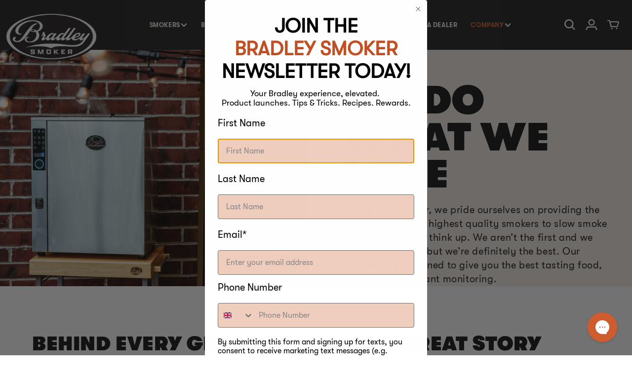

--- FILE ---
content_type: text/html; charset=utf-8
request_url: https://bradleysmoker.de/en/pages/our-story
body_size: 34547
content:
<!doctype html>
<html class="no-js" lang="en">
  <head>
    <meta charset="utf-8">
    <meta http-equiv="X-UA-Compatible" content="IE=edge">
    
    <meta name="viewport" content= "width=device-width, initial-scale=1.0">
    <meta name="theme-color" content="">
    <link rel="canonical" href="https://bradleysmoker.de/en/pages/our-story">
    <!-- SEO -->
<link rel="alternate" hreflang="en-ca" href="https://www.bradleysmoker.ca/en/pages/our-story" />
<link rel="alternate" hreflang="en-us" href="https://www.bradleysmoker.com/en/pages/our-story" />
<!-- /SEO -->

    <link rel="preconnect" href="https://cdn.shopify.com" crossorigin><link rel="icon" type="image/png" href="//bradleysmoker.de/cdn/shop/files/logo_favicon_6f271bd5-fba5-4d6c-8396-892c235f812e.png?crop=center&height=32&v=1737731638&width=32"><link rel="preconnect" href="https://fonts.shopifycdn.com" crossorigin><title>
      Our Story
| Bradley Smoker Europe</title>

    

    

<meta property="og:site_name" content="Bradley Smoker Europe">
<meta property="og:url" content="https://bradleysmoker.de/en/pages/our-story">
<meta property="og:title" content="Our Story">
<meta property="og:type" content="website">
<meta property="og:description" content="Bradley Smoker offers a variety of the best electric food smokers which give you exciting new ways of cooking outdoors. We didn&#39;t invent food smoking, we perfected it. Learn more about food smokers, food smoking recipes and shop online for Bradley Smoker products. We are Bradley Smoker European Distribution Partner."><meta property="og:image" content="http://bradleysmoker.de/cdn/shop/files/Bradley_Smoker_1.png?height=628&pad_color=fff&v=1689348205&width=1200">
  <meta property="og:image:secure_url" content="https://bradleysmoker.de/cdn/shop/files/Bradley_Smoker_1.png?height=628&pad_color=fff&v=1689348205&width=1200">
  <meta property="og:image:width" content="1200">
  <meta property="og:image:height" content="628"><meta name="twitter:card" content="summary_large_image">
<meta name="twitter:title" content="Our Story">
<meta name="twitter:description" content="Bradley Smoker offers a variety of the best electric food smokers which give you exciting new ways of cooking outdoors. We didn&#39;t invent food smoking, we perfected it. Learn more about food smokers, food smoking recipes and shop online for Bradley Smoker products. We are Bradley Smoker European Distribution Partner.">

    <script src="https://ajax.googleapis.com/ajax/libs/jquery/3.6.0/jquery.min.js"></script>
    <link rel="stylesheet" href="//code.jquery.com/ui/1.13.2/themes/base/jquery-ui.css">
    <script src="https://code.jquery.com/ui/1.13.2/jquery-ui.js"></script>
    <script src="//bradleysmoker.de/cdn/shop/t/2/assets/easyResponsiveTabs.js?v=51240697551128058141684926256"></script>
    <link href="//bradleysmoker.de/cdn/shop/t/2/assets/swiper.css?v=48221009061272695621684926258" rel="stylesheet" type="text/css" media="all" />
    <script src="//bradleysmoker.de/cdn/shop/t/2/assets/swiper.js?v=4682965186417453491684926258" type="text/javascript"></script>
    <script src="//bradleysmoker.de/cdn/shop/t/2/assets/global.js?v=46531985081856707131693997980" defer="defer"></script>

  <script type="text/javascript"></script>
  
    <script>window.performance && window.performance.mark && window.performance.mark('shopify.content_for_header.start');</script><meta name="google-site-verification" content="cPh8is3HzicTx4_LAWQIxh8zRYVnjjxzDQO8ZgylWDQ">
<meta name="facebook-domain-verification" content="4vgth7w3244xp1qi9fwgqpir6z2umf">
<meta id="shopify-digital-wallet" name="shopify-digital-wallet" content="/76592808257/digital_wallets/dialog">
<meta name="shopify-checkout-api-token" content="2ef81a22654f2a2965182ec4df42651f">
<meta id="in-context-paypal-metadata" data-shop-id="76592808257" data-venmo-supported="false" data-environment="production" data-locale="en_US" data-paypal-v4="true" data-currency="EUR">
<link rel="alternate" hreflang="x-default" href="https://bradleysmoker.co.uk/pages/our-story">
<link rel="alternate" hreflang="en-BG" href="https://bg.bradleysmoker.eu.com/pages/our-story">
<link rel="alternate" hreflang="en-FI" href="https://bradley-smoker.fi/pages/our-story">
<link rel="alternate" hreflang="de-AT" href="https://bradleysmoker.at/pages/unsere-geschichte">
<link rel="alternate" hreflang="en-AT" href="https://bradleysmoker.at/en/pages/our-story">
<link rel="alternate" hreflang="fr-BE" href="https://bradleysmoker.be/pages/notre-histoire">
<link rel="alternate" hreflang="nl-BE" href="https://bradleysmoker.be/nl/pages/ons-verhaal">
<link rel="alternate" hreflang="en-GB" href="https://bradleysmoker.co.uk/pages/our-story">
<link rel="alternate" hreflang="de-DE" href="https://bradleysmoker.de/pages/unsere-geschichte">
<link rel="alternate" hreflang="en-DE" href="https://bradleysmoker.de/en/pages/our-story">
<link rel="alternate" hreflang="da-DK" href="https://bradleysmoker.dk/pages/vores-historie">
<link rel="alternate" hreflang="en-DK" href="https://bradleysmoker.dk/en/pages/our-story">
<link rel="alternate" hreflang="en-ES" href="https://bradleysmoker.es/pages/our-story">
<link rel="alternate" hreflang="fr-FR" href="https://bradleysmoker.fr/pages/notre-histoire">
<link rel="alternate" hreflang="el-GR" href="https://bradleysmoker.gr/pages/%CE%B7-%CE%B9%CF%83%CF%84%CE%BF%CF%81%CE%AF%CE%B1-%CE%BC%CE%B1%CF%82">
<link rel="alternate" hreflang="en-GR" href="https://bradleysmoker.gr/en/pages/our-story">
<link rel="alternate" hreflang="en-HR" href="http://bradleysmoker.hr/pages/our-story">
<link rel="alternate" hreflang="en-IT" href="https://bradleysmoker.it/pages/our-story">
<link rel="alternate" hreflang="nl-NL" href="https://bradleysmoker.nl/pages/ons-verhaal">
<link rel="alternate" hreflang="en-NL" href="https://bradleysmoker.nl/en/pages/our-story">
<link rel="alternate" hreflang="sv-SE" href="https://bradleysmoker.se/pages/our-story">
<link rel="alternate" hreflang="en-SE" href="https://bradleysmoker.se/en/pages/our-story">
<link rel="alternate" hreflang="no-NO" href="https://bradleysmokers.no/pages/our-story">
<link rel="alternate" hreflang="en-NO" href="https://bradleysmokers.no/en/pages/our-story">
<link rel="alternate" hreflang="pl-PL" href="https://bradleysmokers.pl/pages/nasza-historia">
<link rel="alternate" hreflang="en-PL" href="https://bradleysmokers.pl/en/pages/our-story">
<link rel="alternate" hreflang="fr-CH" href="https://ch.bradleysmoker.eu.com/pages/notre-histoire">
<link rel="alternate" hreflang="en-CH" href="https://ch.bradleysmoker.eu.com/en/pages/our-story">
<link rel="alternate" hreflang="de-CH" href="https://ch.bradleysmoker.eu.com/de/pages/unsere-geschichte">
<link rel="alternate" hreflang="en-EE" href="https://ee.bradleysmoker.eu.com/pages/our-story">
<link rel="alternate" hreflang="en-HU" href="https://hu.bradleysmoker.eu.com/pages/our-story">
<link rel="alternate" hreflang="en-IE" href="https://ie.bradleysmoker.eu.com/pages/our-story">
<link rel="alternate" hreflang="en-LV" href="https://la.bradleysmoker.eu.com/pages/our-story">
<link rel="alternate" hreflang="en-LT" href="https://lt.bradleysmoker.eu.com/pages/our-story">
<link rel="alternate" hreflang="fr-LU" href="https://lu.bradleysmoker.eu.com/pages/notre-histoire">
<link rel="alternate" hreflang="en-LU" href="https://lu.bradleysmoker.eu.com/en/pages/our-story">
<link rel="alternate" hreflang="en-PT" href="https://pt.bradleysmoker.eu.com/pages/our-story">
<link rel="alternate" hreflang="en-RO" href="https://ro.bradleysmoker.eu.com/pages/our-story">
<link rel="alternate" hreflang="en-SI" href="https://si.bradleysmoker.eu.com/pages/our-story">
<link rel="alternate" hreflang="en-SK" href="https://sk.bradleysmoker.eu.com/pages/our-story">
<link rel="alternate" hreflang="cs-CZ" href="https://udirny-bradley.cz/pages/nas-pribeh">
<link rel="alternate" hreflang="en-CZ" href="https://udirny-bradley.cz/en/pages/our-story">
<script async="async" src="/checkouts/internal/preloads.js?locale=en-DE"></script>
<link rel="preconnect" href="https://shop.app" crossorigin="anonymous">
<script async="async" src="https://shop.app/checkouts/internal/preloads.js?locale=en-DE&shop_id=76592808257" crossorigin="anonymous"></script>
<script id="apple-pay-shop-capabilities" type="application/json">{"shopId":76592808257,"countryCode":"GB","currencyCode":"EUR","merchantCapabilities":["supports3DS"],"merchantId":"gid:\/\/shopify\/Shop\/76592808257","merchantName":"Bradley Smoker Europe","requiredBillingContactFields":["postalAddress","email","phone"],"requiredShippingContactFields":["postalAddress","email","phone"],"shippingType":"shipping","supportedNetworks":["visa","maestro","masterCard","discover","elo"],"total":{"type":"pending","label":"Bradley Smoker Europe","amount":"1.00"},"shopifyPaymentsEnabled":true,"supportsSubscriptions":true}</script>
<script id="shopify-features" type="application/json">{"accessToken":"2ef81a22654f2a2965182ec4df42651f","betas":["rich-media-storefront-analytics"],"domain":"bradleysmoker.de","predictiveSearch":true,"shopId":76592808257,"locale":"en"}</script>
<script>var Shopify = Shopify || {};
Shopify.shop = "cbab20-2.myshopify.com";
Shopify.locale = "en";
Shopify.currency = {"active":"EUR","rate":"1.1729796"};
Shopify.country = "DE";
Shopify.theme = {"name":"Theme export  www-bradleysmoker-com-live-09-09-...","id":150959653185,"schema_name":"Dawn","schema_version":"6.0.2","theme_store_id":null,"role":"main"};
Shopify.theme.handle = "null";
Shopify.theme.style = {"id":null,"handle":null};
Shopify.cdnHost = "bradleysmoker.de/cdn";
Shopify.routes = Shopify.routes || {};
Shopify.routes.root = "/en/";</script>
<script type="module">!function(o){(o.Shopify=o.Shopify||{}).modules=!0}(window);</script>
<script>!function(o){function n(){var o=[];function n(){o.push(Array.prototype.slice.apply(arguments))}return n.q=o,n}var t=o.Shopify=o.Shopify||{};t.loadFeatures=n(),t.autoloadFeatures=n()}(window);</script>
<script>
  window.ShopifyPay = window.ShopifyPay || {};
  window.ShopifyPay.apiHost = "shop.app\/pay";
  window.ShopifyPay.redirectState = null;
</script>
<script id="shop-js-analytics" type="application/json">{"pageType":"page"}</script>
<script defer="defer" async type="module" src="//bradleysmoker.de/cdn/shopifycloud/shop-js/modules/v2/client.init-shop-cart-sync_BT-GjEfc.en.esm.js"></script>
<script defer="defer" async type="module" src="//bradleysmoker.de/cdn/shopifycloud/shop-js/modules/v2/chunk.common_D58fp_Oc.esm.js"></script>
<script defer="defer" async type="module" src="//bradleysmoker.de/cdn/shopifycloud/shop-js/modules/v2/chunk.modal_xMitdFEc.esm.js"></script>
<script type="module">
  await import("//bradleysmoker.de/cdn/shopifycloud/shop-js/modules/v2/client.init-shop-cart-sync_BT-GjEfc.en.esm.js");
await import("//bradleysmoker.de/cdn/shopifycloud/shop-js/modules/v2/chunk.common_D58fp_Oc.esm.js");
await import("//bradleysmoker.de/cdn/shopifycloud/shop-js/modules/v2/chunk.modal_xMitdFEc.esm.js");

  window.Shopify.SignInWithShop?.initShopCartSync?.({"fedCMEnabled":true,"windoidEnabled":true});

</script>
<script>
  window.Shopify = window.Shopify || {};
  if (!window.Shopify.featureAssets) window.Shopify.featureAssets = {};
  window.Shopify.featureAssets['shop-js'] = {"shop-cart-sync":["modules/v2/client.shop-cart-sync_DZOKe7Ll.en.esm.js","modules/v2/chunk.common_D58fp_Oc.esm.js","modules/v2/chunk.modal_xMitdFEc.esm.js"],"init-fed-cm":["modules/v2/client.init-fed-cm_B6oLuCjv.en.esm.js","modules/v2/chunk.common_D58fp_Oc.esm.js","modules/v2/chunk.modal_xMitdFEc.esm.js"],"shop-cash-offers":["modules/v2/client.shop-cash-offers_D2sdYoxE.en.esm.js","modules/v2/chunk.common_D58fp_Oc.esm.js","modules/v2/chunk.modal_xMitdFEc.esm.js"],"shop-login-button":["modules/v2/client.shop-login-button_QeVjl5Y3.en.esm.js","modules/v2/chunk.common_D58fp_Oc.esm.js","modules/v2/chunk.modal_xMitdFEc.esm.js"],"pay-button":["modules/v2/client.pay-button_DXTOsIq6.en.esm.js","modules/v2/chunk.common_D58fp_Oc.esm.js","modules/v2/chunk.modal_xMitdFEc.esm.js"],"shop-button":["modules/v2/client.shop-button_DQZHx9pm.en.esm.js","modules/v2/chunk.common_D58fp_Oc.esm.js","modules/v2/chunk.modal_xMitdFEc.esm.js"],"avatar":["modules/v2/client.avatar_BTnouDA3.en.esm.js"],"init-windoid":["modules/v2/client.init-windoid_CR1B-cfM.en.esm.js","modules/v2/chunk.common_D58fp_Oc.esm.js","modules/v2/chunk.modal_xMitdFEc.esm.js"],"init-shop-for-new-customer-accounts":["modules/v2/client.init-shop-for-new-customer-accounts_C_vY_xzh.en.esm.js","modules/v2/client.shop-login-button_QeVjl5Y3.en.esm.js","modules/v2/chunk.common_D58fp_Oc.esm.js","modules/v2/chunk.modal_xMitdFEc.esm.js"],"init-shop-email-lookup-coordinator":["modules/v2/client.init-shop-email-lookup-coordinator_BI7n9ZSv.en.esm.js","modules/v2/chunk.common_D58fp_Oc.esm.js","modules/v2/chunk.modal_xMitdFEc.esm.js"],"init-shop-cart-sync":["modules/v2/client.init-shop-cart-sync_BT-GjEfc.en.esm.js","modules/v2/chunk.common_D58fp_Oc.esm.js","modules/v2/chunk.modal_xMitdFEc.esm.js"],"shop-toast-manager":["modules/v2/client.shop-toast-manager_DiYdP3xc.en.esm.js","modules/v2/chunk.common_D58fp_Oc.esm.js","modules/v2/chunk.modal_xMitdFEc.esm.js"],"init-customer-accounts":["modules/v2/client.init-customer-accounts_D9ZNqS-Q.en.esm.js","modules/v2/client.shop-login-button_QeVjl5Y3.en.esm.js","modules/v2/chunk.common_D58fp_Oc.esm.js","modules/v2/chunk.modal_xMitdFEc.esm.js"],"init-customer-accounts-sign-up":["modules/v2/client.init-customer-accounts-sign-up_iGw4briv.en.esm.js","modules/v2/client.shop-login-button_QeVjl5Y3.en.esm.js","modules/v2/chunk.common_D58fp_Oc.esm.js","modules/v2/chunk.modal_xMitdFEc.esm.js"],"shop-follow-button":["modules/v2/client.shop-follow-button_CqMgW2wH.en.esm.js","modules/v2/chunk.common_D58fp_Oc.esm.js","modules/v2/chunk.modal_xMitdFEc.esm.js"],"checkout-modal":["modules/v2/client.checkout-modal_xHeaAweL.en.esm.js","modules/v2/chunk.common_D58fp_Oc.esm.js","modules/v2/chunk.modal_xMitdFEc.esm.js"],"shop-login":["modules/v2/client.shop-login_D91U-Q7h.en.esm.js","modules/v2/chunk.common_D58fp_Oc.esm.js","modules/v2/chunk.modal_xMitdFEc.esm.js"],"lead-capture":["modules/v2/client.lead-capture_BJmE1dJe.en.esm.js","modules/v2/chunk.common_D58fp_Oc.esm.js","modules/v2/chunk.modal_xMitdFEc.esm.js"],"payment-terms":["modules/v2/client.payment-terms_Ci9AEqFq.en.esm.js","modules/v2/chunk.common_D58fp_Oc.esm.js","modules/v2/chunk.modal_xMitdFEc.esm.js"]};
</script>
<script>(function() {
  var isLoaded = false;
  function asyncLoad() {
    if (isLoaded) return;
    isLoaded = true;
    var urls = ["https:\/\/static.klaviyo.com\/onsite\/js\/klaviyo.js?company_id=TwNPgA\u0026shop=cbab20-2.myshopify.com","https:\/\/static.klaviyo.com\/onsite\/js\/klaviyo.js?company_id=XkxdrX\u0026shop=cbab20-2.myshopify.com","https:\/\/config.gorgias.chat\/bundle-loader\/01HEMXQVYZ1QHJ4ZAZP09C1ABW?source=shopify1click\u0026shop=cbab20-2.myshopify.com","https:\/\/cdn.9gtb.com\/loader.js?g_cvt_id=447c8664-2dea-4a6d-8033-abfd2bdf656c\u0026shop=cbab20-2.myshopify.com"];
    for (var i = 0; i < urls.length; i++) {
      var s = document.createElement('script');
      s.type = 'text/javascript';
      s.async = true;
      s.src = urls[i];
      var x = document.getElementsByTagName('script')[0];
      x.parentNode.insertBefore(s, x);
    }
  };
  if(window.attachEvent) {
    window.attachEvent('onload', asyncLoad);
  } else {
    window.addEventListener('load', asyncLoad, false);
  }
})();</script>
<script id="__st">var __st={"a":76592808257,"offset":0,"reqid":"f528d408-c90b-4b3d-a431-909e86e4584d-1769080271","pageurl":"bradleysmoker.de\/en\/pages\/our-story","s":"pages-126876123457","u":"c1680ed1a1c8","p":"page","rtyp":"page","rid":126876123457};</script>
<script>window.ShopifyPaypalV4VisibilityTracking = true;</script>
<script id="captcha-bootstrap">!function(){'use strict';const t='contact',e='account',n='new_comment',o=[[t,t],['blogs',n],['comments',n],[t,'customer']],c=[[e,'customer_login'],[e,'guest_login'],[e,'recover_customer_password'],[e,'create_customer']],r=t=>t.map((([t,e])=>`form[action*='/${t}']:not([data-nocaptcha='true']) input[name='form_type'][value='${e}']`)).join(','),a=t=>()=>t?[...document.querySelectorAll(t)].map((t=>t.form)):[];function s(){const t=[...o],e=r(t);return a(e)}const i='password',u='form_key',d=['recaptcha-v3-token','g-recaptcha-response','h-captcha-response',i],f=()=>{try{return window.sessionStorage}catch{return}},m='__shopify_v',_=t=>t.elements[u];function p(t,e,n=!1){try{const o=window.sessionStorage,c=JSON.parse(o.getItem(e)),{data:r}=function(t){const{data:e,action:n}=t;return t[m]||n?{data:e,action:n}:{data:t,action:n}}(c);for(const[e,n]of Object.entries(r))t.elements[e]&&(t.elements[e].value=n);n&&o.removeItem(e)}catch(o){console.error('form repopulation failed',{error:o})}}const l='form_type',E='cptcha';function T(t){t.dataset[E]=!0}const w=window,h=w.document,L='Shopify',v='ce_forms',y='captcha';let A=!1;((t,e)=>{const n=(g='f06e6c50-85a8-45c8-87d0-21a2b65856fe',I='https://cdn.shopify.com/shopifycloud/storefront-forms-hcaptcha/ce_storefront_forms_captcha_hcaptcha.v1.5.2.iife.js',D={infoText:'Protected by hCaptcha',privacyText:'Privacy',termsText:'Terms'},(t,e,n)=>{const o=w[L][v],c=o.bindForm;if(c)return c(t,g,e,D).then(n);var r;o.q.push([[t,g,e,D],n]),r=I,A||(h.body.append(Object.assign(h.createElement('script'),{id:'captcha-provider',async:!0,src:r})),A=!0)});var g,I,D;w[L]=w[L]||{},w[L][v]=w[L][v]||{},w[L][v].q=[],w[L][y]=w[L][y]||{},w[L][y].protect=function(t,e){n(t,void 0,e),T(t)},Object.freeze(w[L][y]),function(t,e,n,w,h,L){const[v,y,A,g]=function(t,e,n){const i=e?o:[],u=t?c:[],d=[...i,...u],f=r(d),m=r(i),_=r(d.filter((([t,e])=>n.includes(e))));return[a(f),a(m),a(_),s()]}(w,h,L),I=t=>{const e=t.target;return e instanceof HTMLFormElement?e:e&&e.form},D=t=>v().includes(t);t.addEventListener('submit',(t=>{const e=I(t);if(!e)return;const n=D(e)&&!e.dataset.hcaptchaBound&&!e.dataset.recaptchaBound,o=_(e),c=g().includes(e)&&(!o||!o.value);(n||c)&&t.preventDefault(),c&&!n&&(function(t){try{if(!f())return;!function(t){const e=f();if(!e)return;const n=_(t);if(!n)return;const o=n.value;o&&e.removeItem(o)}(t);const e=Array.from(Array(32),(()=>Math.random().toString(36)[2])).join('');!function(t,e){_(t)||t.append(Object.assign(document.createElement('input'),{type:'hidden',name:u})),t.elements[u].value=e}(t,e),function(t,e){const n=f();if(!n)return;const o=[...t.querySelectorAll(`input[type='${i}']`)].map((({name:t})=>t)),c=[...d,...o],r={};for(const[a,s]of new FormData(t).entries())c.includes(a)||(r[a]=s);n.setItem(e,JSON.stringify({[m]:1,action:t.action,data:r}))}(t,e)}catch(e){console.error('failed to persist form',e)}}(e),e.submit())}));const S=(t,e)=>{t&&!t.dataset[E]&&(n(t,e.some((e=>e===t))),T(t))};for(const o of['focusin','change'])t.addEventListener(o,(t=>{const e=I(t);D(e)&&S(e,y())}));const B=e.get('form_key'),M=e.get(l),P=B&&M;t.addEventListener('DOMContentLoaded',(()=>{const t=y();if(P)for(const e of t)e.elements[l].value===M&&p(e,B);[...new Set([...A(),...v().filter((t=>'true'===t.dataset.shopifyCaptcha))])].forEach((e=>S(e,t)))}))}(h,new URLSearchParams(w.location.search),n,t,e,['guest_login'])})(!0,!0)}();</script>
<script integrity="sha256-4kQ18oKyAcykRKYeNunJcIwy7WH5gtpwJnB7kiuLZ1E=" data-source-attribution="shopify.loadfeatures" defer="defer" src="//bradleysmoker.de/cdn/shopifycloud/storefront/assets/storefront/load_feature-a0a9edcb.js" crossorigin="anonymous"></script>
<script crossorigin="anonymous" defer="defer" src="//bradleysmoker.de/cdn/shopifycloud/storefront/assets/shopify_pay/storefront-65b4c6d7.js?v=20250812"></script>
<script data-source-attribution="shopify.dynamic_checkout.dynamic.init">var Shopify=Shopify||{};Shopify.PaymentButton=Shopify.PaymentButton||{isStorefrontPortableWallets:!0,init:function(){window.Shopify.PaymentButton.init=function(){};var t=document.createElement("script");t.src="https://bradleysmoker.de/cdn/shopifycloud/portable-wallets/latest/portable-wallets.en.js",t.type="module",document.head.appendChild(t)}};
</script>
<script data-source-attribution="shopify.dynamic_checkout.buyer_consent">
  function portableWalletsHideBuyerConsent(e){var t=document.getElementById("shopify-buyer-consent"),n=document.getElementById("shopify-subscription-policy-button");t&&n&&(t.classList.add("hidden"),t.setAttribute("aria-hidden","true"),n.removeEventListener("click",e))}function portableWalletsShowBuyerConsent(e){var t=document.getElementById("shopify-buyer-consent"),n=document.getElementById("shopify-subscription-policy-button");t&&n&&(t.classList.remove("hidden"),t.removeAttribute("aria-hidden"),n.addEventListener("click",e))}window.Shopify?.PaymentButton&&(window.Shopify.PaymentButton.hideBuyerConsent=portableWalletsHideBuyerConsent,window.Shopify.PaymentButton.showBuyerConsent=portableWalletsShowBuyerConsent);
</script>
<script data-source-attribution="shopify.dynamic_checkout.cart.bootstrap">document.addEventListener("DOMContentLoaded",(function(){function t(){return document.querySelector("shopify-accelerated-checkout-cart, shopify-accelerated-checkout")}if(t())Shopify.PaymentButton.init();else{new MutationObserver((function(e,n){t()&&(Shopify.PaymentButton.init(),n.disconnect())})).observe(document.body,{childList:!0,subtree:!0})}}));
</script>
<link id="shopify-accelerated-checkout-styles" rel="stylesheet" media="screen" href="https://bradleysmoker.de/cdn/shopifycloud/portable-wallets/latest/accelerated-checkout-backwards-compat.css" crossorigin="anonymous">
<style id="shopify-accelerated-checkout-cart">
        #shopify-buyer-consent {
  margin-top: 1em;
  display: inline-block;
  width: 100%;
}

#shopify-buyer-consent.hidden {
  display: none;
}

#shopify-subscription-policy-button {
  background: none;
  border: none;
  padding: 0;
  text-decoration: underline;
  font-size: inherit;
  cursor: pointer;
}

#shopify-subscription-policy-button::before {
  box-shadow: none;
}

      </style>
<script id="sections-script" data-sections="header,footer" defer="defer" src="//bradleysmoker.de/cdn/shop/t/2/compiled_assets/scripts.js?v=2527"></script>
<script>window.performance && window.performance.mark && window.performance.mark('shopify.content_for_header.end');</script>


    <style data-shopify>
      @font-face {
  font-family: Assistant;
  font-weight: 400;
  font-style: normal;
  font-display: swap;
  src: url("//bradleysmoker.de/cdn/fonts/assistant/assistant_n4.9120912a469cad1cc292572851508ca49d12e768.woff2") format("woff2"),
       url("//bradleysmoker.de/cdn/fonts/assistant/assistant_n4.6e9875ce64e0fefcd3f4446b7ec9036b3ddd2985.woff") format("woff");
}

      @font-face {
  font-family: Assistant;
  font-weight: 700;
  font-style: normal;
  font-display: swap;
  src: url("//bradleysmoker.de/cdn/fonts/assistant/assistant_n7.bf44452348ec8b8efa3aa3068825305886b1c83c.woff2") format("woff2"),
       url("//bradleysmoker.de/cdn/fonts/assistant/assistant_n7.0c887fee83f6b3bda822f1150b912c72da0f7b64.woff") format("woff");
}

      
      
      @font-face {
  font-family: Assistant;
  font-weight: 400;
  font-style: normal;
  font-display: swap;
  src: url("//bradleysmoker.de/cdn/fonts/assistant/assistant_n4.9120912a469cad1cc292572851508ca49d12e768.woff2") format("woff2"),
       url("//bradleysmoker.de/cdn/fonts/assistant/assistant_n4.6e9875ce64e0fefcd3f4446b7ec9036b3ddd2985.woff") format("woff");
}


      :root {
        --font-body-family: 'GT-Walsheim-Regular', Assistant, sans-serif;
        --font-body-style: normal;
        --font-body-weight: 400;
        --font-body-weight-bold: 700;

        --font-heading-family: 'GT-Walsheim-Ultra-Bold', Assistant, sans-serif;
        --font-heading-style: normal;
        --font-heading-weight: 400;

        --font-body-scale: 1.0;
        --font-heading-scale: 1.0;

        --color-base-text: 18, 18, 18;
        --color-shadow: 18, 18, 18;
        --color-base-background-1: 255, 255, 255;
        --color-base-background-2: 243, 243, 243;
        --color-base-solid-button-labels: 255, 255, 255;
        --color-base-outline-button-labels: 18, 18, 18;
        --color-base-accent-1: 0, 0, 0;
        --color-base-accent-2: 255, 255, 255;
        --payment-terms-background-color: #ffffff;

        --gradient-base-background-1: #ffffff;
        --gradient-base-background-2: #f3f3f3;
        --gradient-base-accent-1: linear-gradient(180deg, rgba(NaN, NaN, NaN, 1), rgba(127, 72, 176, 1) 50%, rgba(48, 145, 211, 1) 100%);
        --gradient-base-accent-2: #ffffff;

        --media-padding: px;
        --media-border-opacity: 0.05;
        --media-border-width: 1px;
        --media-radius: 0px;
        --media-shadow-opacity: 0.0;
        --media-shadow-horizontal-offset: 0px;
        --media-shadow-vertical-offset: -8px;
        --media-shadow-blur-radius: 5px;
        --media-shadow-visible: 0;

        --page-width: 160rem;
        --page-width-margin: 0rem;

        --card-image-padding: 0.0rem;
        --card-corner-radius: 0.0rem;
        --card-text-alignment: left;
        --card-border-width: 0.0rem;
        --card-border-opacity: 0.1;
        --card-shadow-opacity: 0.0;
        --card-shadow-visible: 0;
        --card-shadow-horizontal-offset: 0.0rem;
        --card-shadow-vertical-offset: 0.4rem;
        --card-shadow-blur-radius: 0.5rem;

        --badge-corner-radius: 4.0rem;

        --popup-border-width: 1px;
        --popup-border-opacity: 0.1;
        --popup-corner-radius: 0px;
        --popup-shadow-opacity: 0.0;
        --popup-shadow-horizontal-offset: 0px;
        --popup-shadow-vertical-offset: 4px;
        --popup-shadow-blur-radius: 5px;

        --drawer-border-width: 1px;
        --drawer-border-opacity: 0.1;
        --drawer-shadow-opacity: 0.0;
        --drawer-shadow-horizontal-offset: 0px;
        --drawer-shadow-vertical-offset: 4px;
        --drawer-shadow-blur-radius: 5px;

        --spacing-sections-desktop: 0px;
        --spacing-sections-mobile: 0px;

        --grid-desktop-vertical-spacing: 8px;
        --grid-desktop-horizontal-spacing: 50px;
        --grid-mobile-vertical-spacing: 4px;
        --grid-mobile-horizontal-spacing: 25px;

        --text-boxes-border-opacity: 0.1;
        --text-boxes-border-width: 0px;
        --text-boxes-radius: 0px;
        --text-boxes-shadow-opacity: 0.0;
        --text-boxes-shadow-visible: 0;
        --text-boxes-shadow-horizontal-offset: 0px;
        --text-boxes-shadow-vertical-offset: 4px;
        --text-boxes-shadow-blur-radius: 5px;

        --buttons-radius: 0px;
        --buttons-radius-outset: 0px;
        --buttons-border-width: 1px;
        --buttons-border-opacity: 1.0;
        --buttons-shadow-opacity: 0.0;
        --buttons-shadow-visible: 0;
        --buttons-shadow-horizontal-offset: 0px;
        --buttons-shadow-vertical-offset: 4px;
        --buttons-shadow-blur-radius: 5px;
        --buttons-border-offset: 0px;

        --inputs-radius: 0px;
        --inputs-border-width: 1px;
        --inputs-border-opacity: 0.55;
        --inputs-shadow-opacity: 0.0;
        --inputs-shadow-horizontal-offset: 0px;
        --inputs-margin-offset: 0px;
        --inputs-shadow-vertical-offset: 4px;
        --inputs-shadow-blur-radius: 5px;
        --inputs-radius-outset: 0px;

        --variant-pills-radius: 40px;
        --variant-pills-border-width: 2px;
        --variant-pills-border-opacity: 0.55;
        --variant-pills-shadow-opacity: 0.0;
        --variant-pills-shadow-horizontal-offset: 0px;
        --variant-pills-shadow-vertical-offset: 0px;
        --variant-pills-shadow-blur-radius: 5px;
      }

      *,
      *::before,
      *::after {
        box-sizing: border-box;
      }

      html {
        box-sizing: border-box;
        font-size: calc(var(--font-body-scale) * 62.5%);
        height: 100%;
      }

      body {
        display: grid;
        grid-template-rows: auto auto 1fr auto;
        grid-template-columns: 100%;
        min-height: 100%;
        margin: 0;
        font-size: 1.5rem;
        letter-spacing: 0.06rem;
        line-height: calc(1 + 0.8 / var(--font-body-scale));
        font-family: var(--font-body-family);
        font-style: var(--font-body-style);
        font-weight: var(--font-body-weight);
      }

      @media screen and (min-width: 750px) {
        body {
          font-size: 1.6rem;
        }
      }
    </style>

    <link href="//bradleysmoker.de/cdn/shop/t/2/assets/base.css?v=38241513978674756311684926254" rel="stylesheet" type="text/css" media="all" />
<link rel="preload" as="font" href="//bradleysmoker.de/cdn/fonts/assistant/assistant_n4.9120912a469cad1cc292572851508ca49d12e768.woff2" type="font/woff2" crossorigin><link rel="preload" as="font" href="//bradleysmoker.de/cdn/fonts/assistant/assistant_n4.9120912a469cad1cc292572851508ca49d12e768.woff2" type="font/woff2" crossorigin><link rel="stylesheet" href="//bradleysmoker.de/cdn/shop/t/2/assets/component-predictive-search.css?v=165644661289088488651684926255" media="print" onload="this.media='all'"><script>document.documentElement.className = document.documentElement.className.replace('no-js', 'js');
    if (Shopify.designMode) {
      document.documentElement.classList.add('shopify-design-mode');
    }
    </script>


    
    <link href="//bradleysmoker.de/cdn/shop/t/2/assets/utilities.css?v=106481901994541170431684926302" rel="stylesheet" type="text/css" media="all" />
    <link href="//bradleysmoker.de/cdn/shop/t/2/assets/custom.css?v=6671601439078065101767616254" rel="stylesheet" type="text/css" media="all" />

    <link href="//bradleysmoker.de/cdn/shop/t/2/assets/print.css?v=146102832231136763211684926257" rel="stylesheet" type="text/css" media="all" />


        <!-- SlideRule Script Start -->
        <script name="sliderule-tracking" data-ot-ignore>
(function(){
	slideruleData = {
    "version":"v0.0.1",
    "referralExclusion":"/(paypal|visa|MasterCard|clicksafe|arcot\.com|geschuetzteinkaufen|checkout\.shopify\.com|checkout\.rechargeapps\.com|portal\.afterpay\.com|payfort)/",
    "googleSignals":true,
    "anonymizeIp":true,
    "productClicks":true,
    "persistentUserId":true,
    "hideBranding":false,
    "ecommerce":{"currencyCode":"GBP",
    "impressions":[]},
    "pageType":"page",
	"destinations":{"google_analytics_4":{"measurementIds":["G-VVE1LGCGJE"]}},
    "cookieUpdate":true
	}

	
		slideruleData.themeMode = "live"
	

	


	
	})();
</script>
<script async type="text/javascript" src=https://files.slideruletools.com/eluredils-g.js></script>
        <!-- SlideRule Script End -->

    <meta name="facebook-domain-verification" content="yn3g1cqwvzuhhcafxriiflqfwbvf26" />
        <!-- BEGIN app block: shopify://apps/selecty/blocks/app-embed/a005a4a7-4aa2-4155-9c2b-0ab41acbf99c --><template id="sel-form-template">
  <div id="sel-form" style="display: none;">
    <form method="post" action="/en/localization" id="localization_form" accept-charset="UTF-8" class="shopify-localization-form" enctype="multipart/form-data"><input type="hidden" name="form_type" value="localization" /><input type="hidden" name="utf8" value="✓" /><input type="hidden" name="_method" value="put" /><input type="hidden" name="return_to" value="/en/pages/our-story" />
      <input type="hidden" name="country_code" value="DE">
      <input type="hidden" name="language_code" value="en">
    </form>
  </div>
</template>


  <script>
    (function () {
      window.$selector = window.$selector || []; // Create empty queue for action (sdk) if user has not created his yet
      // Fetch geodata only for new users
      const wasRedirected = localStorage.getItem('sel-autodetect') === '1';

      if (!wasRedirected) {
        window.selectorConfigGeoData = fetch('/browsing_context_suggestions.json?source=geolocation_recommendation&country[enabled]=true&currency[enabled]=true&language[enabled]=true', {
          method: 'GET',
          mode: 'cors',
          cache: 'default',
          credentials: 'same-origin',
          headers: {
            'Content-Type': 'application/json',
            'Access-Control-Allow-Origin': '*'
          },
          redirect: 'follow',
          referrerPolicy: 'no-referrer',
        });
      }
    })()
  </script>
  <script type="application/json" id="__selectors_json">
    {
    "selectors": 
  [{"title":"North America Demo v1","status":"disabled","visibility":[],"design":{"resource":"North America Demo","type":"modal","theme":"basic","scheme":"blackAndWhite","short":"none","search":"none","styles":{"general":"","extra":""},"reverse":true,"view":"all","colors":{"text":{"red":245,"green":245,"blue":245,"alpha":1,"filter":"invert(99%) sepia(3%) saturate(494%) hue-rotate(204deg) brightness(114%) contrast(92%)"},"accent":{"red":255,"green":255,"blue":255,"alpha":1,"filter":"invert(87%) sepia(79%) saturate(1%) hue-rotate(105deg) brightness(114%) contrast(101%)"},"background":{"red":18,"green":18,"blue":18,"alpha":1,"filter":"invert(0%) sepia(3%) saturate(4977%) hue-rotate(359deg) brightness(108%) contrast(86%)"}},"typography":{"default":{"fontFamily":"Verdana","fontStyle":"normal","fontWeight":"normal","size":{"value":14,"dimension":"px"}},"accent":{"fontFamily":"Verdana","fontStyle":"normal","fontWeight":"normal","size":{"value":14,"dimension":"px"}}},"position":{"type":"custom","value":{"vertical":"static","horizontal":"static"}}},"id":"BD222981","i18n":{"original":{}}},{"title":"North America Demo v2","status":"disabled","visibility":[],"design":{"resource":"North America Demo v2","type":"modal","theme":"minimal","scheme":"basic","short":"none","search":"none","styles":{"general":"","extra":""},"reverse":true,"view":"all","colors":{"text":{"red":32,"green":34,"blue":35,"alpha":1,"filter":"invert(9%) sepia(3%) saturate(1311%) hue-rotate(155deg) brightness(100%) contrast(89%)"},"accent":{"red":32,"green":34,"blue":35,"alpha":1,"filter":"invert(9%) sepia(2%) saturate(1855%) hue-rotate(155deg) brightness(102%) contrast(89%)"},"background":{"red":255,"green":255,"blue":255,"alpha":1,"filter":"invert(100%) sepia(100%) saturate(24%) hue-rotate(68deg) brightness(105%) contrast(108%)"}},"typography":{"default":{"fontFamily":"Verdana","fontStyle":"normal","fontWeight":"normal","size":{"value":14,"dimension":"px"}},"accent":{"fontFamily":"Verdana","fontStyle":"normal","fontWeight":"normal","size":{"value":14,"dimension":"px"}}},"position":{"type":"custom","value":{"vertical":"static","horizontal":"static"}}},"id":"FT833570","i18n":{"original":{}}},{"_id":"65e07da7ef0cafe03ec5cde6","id":"OZ651211","storeId":63146328236,"title":"Markets - bradley-smoker-usa","design":{"resource":"countries","resourceList":["countries","currencies"],"type":"modal","theme":"basic","scheme":"blackAndWhite","short":"none","search":"none","scale":100,"styles":{"general":"","extra":""},"reverse":true,"view":"icons","colors":{"text":{"red":245,"green":245,"blue":245,"alpha":1,"filter":"invert(100%) sepia(0%) saturate(7438%) hue-rotate(81deg) brightness(107%) contrast(92%)"},"accent":{"red":255,"green":255,"blue":255,"alpha":1,"filter":"invert(100%) sepia(0%) saturate(7500%) hue-rotate(298deg) brightness(101%) contrast(102%)"},"background":{"red":18,"green":18,"blue":18,"alpha":1,"filter":"invert(3%) sepia(1%) saturate(320%) hue-rotate(315deg) brightness(109%) contrast(91%)"}},"withoutShadowRoot":false,"typography":{"default":{"fontFamily":"Verdana","fontStyle":"normal","fontWeight":"normal","size":{"value":14,"dimension":"px"}},"accent":{"fontFamily":"Verdana","fontStyle":"normal","fontWeight":"normal","size":{"value":14,"dimension":"px"}}},"position":{"type":"custom","value":{"horizontal":"static","vertical":"static"}},"visibility":{"breakpoints":["xs","sm","md","lg","xl"],"urls":{"logicVariant":"include","resources":[]},"params":{"logicVariant":"include","resources":[]},"languages":{"logicVariant":"include","resources":[]},"countries":{"logicVariant":"include","resources":[]}}},"visibility":[],"status":"disabled","createdAt":"2024-02-29T12:50:47.340Z","updatedAt":"2024-02-29T12:57:31.469Z","__v":0,"i18n":{"original":{}}},{"title":"Market - top (copy 1)","status":"disabled","visibility":[],"design":{"resource":"countries","resourceList":["countries"],"type":"wheel","theme":"basic","scheme":"blackAndWhite","short":"none","search":"none","styles":{"general":"","extra":""},"reverse":true,"view":"icons","colors":{"text":{"red":245,"green":245,"blue":245,"alpha":1,"filter":"invert(99%) sepia(3%) saturate(494%) hue-rotate(204deg) brightness(114%) contrast(92%)"},"accent":{"red":255,"green":255,"blue":255,"alpha":1,"filter":"invert(87%) sepia(79%) saturate(1%) hue-rotate(105deg) brightness(114%) contrast(101%)"},"background":{"red":18,"green":18,"blue":18,"alpha":1,"filter":"invert(0%) sepia(3%) saturate(4977%) hue-rotate(359deg) brightness(108%) contrast(86%)"}},"typography":{"default":{"fontFamily":"Verdana","fontStyle":"normal","fontWeight":"normal","size":{"value":14,"dimension":"px"}},"accent":{"fontFamily":"Verdana","fontStyle":"normal","fontWeight":"normal","size":{"value":14,"dimension":"px"}}},"position":{"type":"fixed","value":{"horizontal":"right","vertical":"top"}}},"id":"QJ397841","i18n":{"original":{}}},{"title":"Language","status":"published","visibility":[],"design":{"resource":"languages","resourceList":["languages","currencies"],"type":"modal","theme":"minimal","scheme":"custom","short":"languages","search":"none","scale":126,"styles":{"general":"","extra":""},"reverse":true,"view":"names","flagMode":"icon","colors":{"text":{"red":245,"green":245,"blue":245,"alpha":1,"filter":"invert(99%) sepia(87%) saturate(164%) hue-rotate(209deg) brightness(120%) contrast(92%)"},"accent":{"red":255,"green":255,"blue":255,"alpha":1,"filter":"invert(91%) sepia(100%) saturate(36%) hue-rotate(127deg) brightness(109%) contrast(110%)"},"background":{"red":18,"green":18,"blue":18,"alpha":1,"filter":"invert(0%) sepia(79%) saturate(110%) hue-rotate(316deg) brightness(79%) contrast(86%)"}},"withoutShadowRoot":false,"hideUnavailableResources":false,"typography":{"default":{"fontFamily":"Verdana","fontStyle":"normal","fontWeight":"normal","size":{"value":14,"dimension":"px"},"custom":false},"accent":{"fontFamily":"Verdana","fontStyle":"normal","fontWeight":"normal","size":{"value":14,"dimension":"px"},"custom":false}},"position":{"type":"custom","value":{"horizontal":"static","vertical":"static"}},"visibility":{"breakpoints":["xs","sm","md","lg","xl"],"params":{"logicVariant":"include","resources":[],"retainDuringSession":false},"countries":{"logicVariant":"include","resources":[]},"languages":{"logicVariant":"include","resources":[]},"urls":{"logicVariant":"include","resources":[],"allowSubpaths":false}}},"id":"SK486493","i18n":{"original":{}}},{"_id":"65f1cb4c855b55a1fe0b461f","id":"stores-resource-selector","storeId":63146328236,"parentDomain":"bradley-smoker-usa.myshopify.com","title":"Multi-stores selector","design":{"resource":"stores","resourceList":["stores"],"type":"drop-down","theme":"basic","scheme":"basic","short":"none","search":"none","styles":{"general":"","extra":""},"reverse":true,"view":"all","colors":{"text":{"red":32,"green":34,"blue":35,"alpha":1,"filter":"invert(10%) sepia(7%) saturate(451%) hue-rotate(156deg) brightness(93%) contrast(90%)"},"accent":{"red":32,"green":34,"blue":35,"alpha":1,"filter":"invert(7%) sepia(6%) saturate(770%) hue-rotate(155deg) brightness(98%) contrast(86%)"},"background":{"red":255,"green":255,"blue":255,"alpha":1,"filter":"invert(100%) sepia(98%) saturate(8%) hue-rotate(180deg) brightness(102%) contrast(101%)"}},"typography":{"default":{"fontFamily":"Verdana","fontStyle":"normal","fontWeight":"normal","size":{"value":14,"dimension":"px"}},"accent":{"fontFamily":"Verdana","fontStyle":"normal","fontWeight":"normal","size":{"value":14,"dimension":"px"}}},"position":{"type":"fixed","value":{"vertical":"bottom","horizontal":"left"}}},"visibility":[],"status":"disabled","createdAt":"2024-03-13T15:50:36.922Z","updatedAt":"2024-03-13T15:50:36.922Z","__v":0},{"title":"Market - top","status":"published","visibility":[],"design":{"resource":"countries","resourceList":["countries","currencies"],"type":"modal","theme":"basic","scheme":"custom","short":"none","search":"none","scale":100,"styles":{"general":"","extra":""},"reverse":true,"view":"icons","colors":{"text":{"red":245,"green":245,"blue":245,"alpha":1,"filter":"invert(99%) sepia(3%) saturate(494%) hue-rotate(204deg) brightness(114%) contrast(92%)"},"accent":{"red":255,"green":255,"blue":255,"alpha":1,"filter":"invert(87%) sepia(79%) saturate(1%) hue-rotate(105deg) brightness(114%) contrast(101%)"},"background":{"red":18,"green":18,"blue":18,"alpha":1,"filter":"invert(0%) sepia(0%) saturate(5680%) hue-rotate(164deg) brightness(101%) contrast(86%)"}},"withoutShadowRoot":false,"typography":{"default":{"fontFamily":"Verdana","fontStyle":"normal","fontWeight":"normal","size":{"value":14,"dimension":"px"}},"accent":{"fontFamily":"Verdana","fontStyle":"normal","fontWeight":"normal","size":{"value":14,"dimension":"px"}}},"position":{"type":"custom","value":{"horizontal":"static","vertical":"static"}},"visibility":{"breakpoints":["xs","sm","md","lg","xl"],"urls":{"logicVariant":"include","resources":[]},"params":{"logicVariant":"include","resources":[]},"languages":{"logicVariant":"include","resources":[]},"countries":{"logicVariant":"include","resources":[]}}},"id":"VA270939","i18n":{"original":{}}}],
    "store": 
  
    {"isBrandingStore":true,"shouldBranding":false}
  
,
    "autodetect": 
  
    {"_id":"64cb7b464278ded4323d486c","storeId":76592808257,"design":{"resource":"languages_countries_curr","behavior":"once","resourceList":["countries","languages"],"type":"popup","scheme":"blackAndWhite","styles":{"general":"","extra":""},"animation":"slide","backgroundImgUrl":null,"contentBackgroundImgUrl":null,"colors":{"text":{"red":245,"green":245,"blue":245,"alpha":1,"filter":"invert(98%) sepia(1%) saturate(354%) hue-rotate(325deg) brightness(114%) contrast(92%)"},"accent":{"red":255,"green":255,"blue":255,"alpha":1,"filter":"invert(100%) sepia(100%) saturate(0%) hue-rotate(263deg) brightness(103%) contrast(100%)"},"background":{"red":18,"green":18,"blue":18,"alpha":1,"filter":"invert(0%) sepia(4%) saturate(415%) hue-rotate(332deg) brightness(111%) contrast(86%)"}},"typography":{"default":{"fontFamily":"verdana","fontStyle":"normal","fontWeight":"normal","size":{"value":14,"dimension":"px"}},"accent":{"fontFamily":"verdana","fontStyle":"normal","fontWeight":"normal","size":{"value":14,"dimension":"px"}}},"position":{"type":"fixed","value":{"horizontal":"center","vertical":"center"}},"view":"all"},"i18n":{"original":{"languages_currencies":"Are you in the right language and currency? Please choose what is more suitable for you.","languages_countries":"Are you in the right country and language? Please choose what is more suitable for you.","languages":"Are you in the right language? Please choose what is more suitable for you.","currencies":"Are you in the right currency? Please choose what is more suitable for you.","markets":"Are you in the right place? Please select your shipping region.","countries":"Are you in the right place? Please select your shipping destination country.","button":"Shop now"}},"visibility":[],"status":"published","createdAt":"2023-08-03T10:02:46.873Z","updatedAt":"2023-09-07T13:01:14.623Z","__v":0}
  
,
    "autoRedirect": 
  
    {"active":true,"resource":"countries","behavior":"once","queryParams":[],"visibility":{}}
  
,
    "customResources": 
  [{"name":"North America Demo","resources":[{"title":"United States","customImgUrl":"https://cdn.shopify.com/s/files/1/0765/9280/8257/files/1f1fa-1f1f8.svg?v=1699522048","link":"https://www.bradleysmoker.com","code":"tnUidtSeseta","localization":{"en":"United States","fr":"","de":"","sv":"","pl":"","no":"","nl":"","el":"","da":"","cs":""},"orderId":0},{"title":"Canada","customImgUrl":"https://cdn.shopify.com/s/files/1/0765/9280/8257/files/1f1e8-1f1e6.svg?v=1699522048","link":"https://www.bradleysmoker.ca","code":"aadanC","localization":{"en":"Canada","fr":"","de":"","sv":"","pl":"","no":"","nl":"","el":"","da":"","cs":""},"orderId":1},{"title":"United Kingdom","customImgUrl":"https://cdn.shopify.com/s/files/1/0765/9280/8257/files/1f1ec-1f1e7.svg?v=1699522048","link":"https://bradleysmoker.co.uk/","code":"nedgidinUtmoK","localization":{"en":"United Kingdom","fr":"","de":"","sv":"","pl":"","no":"","nl":"","el":"","da":"","cs":""},"orderId":2},{"title":"Europe","customImgUrl":"https://cdn.shopify.com/s/files/1/0765/9280/8257/files/1f1ea-1f1fa.svg?v=1699522048","link":"https://bradleysmoker.de","code":"proEeu","localization":{"en":"Europe","fr":"","de":"","sv":"","pl":"","no":"","nl":"","el":"","da":"","cs":""},"orderId":3}]},{"name":"North America Demo v2","resources":[{"title":"United States","customImgUrl":"https://cdn.shopify.com/s/files/1/0765/9280/8257/files/1f1fa-1f1f8.svg?v=1699522048","link":"https://www.bradleysmoker.com","code":"ttatdeSUeins","localization":{"en":"United States","fr":"","de":"","sv":"","pl":"","no":"","nl":"","el":"","da":"","cs":""},"orderId":0},{"title":"Canada","customImgUrl":"https://cdn.shopify.com/s/files/1/0765/9280/8257/files/1f1e8-1f1e6.svg?v=1699522048","link":"https://www.bradleysmoker.ca","code":"adCana","localization":{"en":"Canada","fr":"","de":"","sv":"","pl":"","no":"","nl":"","el":"","da":"","cs":""},"orderId":1},{"title":"United Kingdom","customImgUrl":"https://cdn.shopify.com/s/files/1/0765/9280/8257/files/1f1ec-1f1e7.svg?v=1699522048","link":"https://www.bradleysmoker.co.uk","code":"tnnodeiKdUgim","localization":{"en":"United Kingdom","fr":"","de":"","sv":"","pl":"","no":"","nl":"","el":"","da":"","cs":""},"orderId":2},{"title":"France","customImgUrl":"https://cdn.shopify.com/s/files/1/0765/9280/8257/files/1f1eb-1f1f7.svg?v=1699522318","link":"https://www.bradleysmoker.fr","code":"nacFer","localization":{"en":"France","fr":"","de":"","sv":"","pl":"","no":"","nl":"","el":"","da":"","cs":""},"orderId":3},{"title":"Germany","customImgUrl":"https://cdn.shopify.com/s/files/1/0765/9280/8257/files/1f1e9-1f1ea.svg?v=1699522318","link":"https://www.bradleysmoker.de","code":"reanmyG","localization":{"en":"Germany","fr":"","de":"","sv":"","pl":"","no":"","nl":"","el":"","da":"","cs":""},"orderId":4},{"title":"Netherlands","customImgUrl":"https://cdn.shopify.com/s/files/1/0765/9280/8257/files/1f1f3-1f1f1.svg?v=1699522318","link":"https://www.bradleysmoker.nl","code":"Ntdeershanl","localization":{"en":"Netherlands","fr":"","de":"","sv":"","pl":"","no":"","nl":"","el":"","da":"","cs":""},"orderId":5},{"title":"Sweden","customImgUrl":"https://cdn.shopify.com/s/files/1/0765/9280/8257/files/1f1f8-1f1ea.svg?v=1699522464","link":"https://www.bradleysmoker.se","code":"dnweSe","localization":{"en":"Sweden","fr":"","de":"","sv":"","pl":"","no":"","nl":"","el":"","da":"","cs":""},"orderId":6}]},{"name":"stores","resources":[{"domain":"cbab20-2.myshopify.com","additionalDomains":["bradleysmoker.co.uk","ch.bradleysmoker.eu.com","bradleysmoker.se","bradleysmoker.es","si.bradleysmoker.eu.com","sk.bradleysmoker.eu.com","ro.bradleysmoker.eu.com","bradleysmokers.pl","bradleysmokers.no","bradleysmoker.nl","lu.bradleysmoker.eu.com","lt.bradleysmoker.eu.com","la.bradleysmoker.eu.com","bradleysmoker.it","ie.bradleysmoker.eu.com","hu.bradleysmoker.eu.com","bradleysmoker.gr","bradleysmoker.de","bradleysmoker.fr","bradley-smoker.fi","ee.bradleysmoker.eu.com","bradleysmoker.dk","udirny-bradley.cz","bradleysmoker.hr","bg.bradleysmoker.eu.com","bradleysmoker.be","bradleysmoker.at"],"title":"cbab20-2","customImgUrl":"https://selectors.devit.software/assets/globe.svg","link":"https://cbab20-2.myshopify.com/","code":"hfypo2ciycam2sob0bm"},{"domain":"bradley-smoker-usa.myshopify.com","additionalDomains":["www.bradleysmoker.com"],"title":"bradley-smoker-usa","customImgUrl":"https://selectors.devit.software/assets/globe.svg","link":"https://bradley-smoker-usa.myshopify.com/","code":"imyofcoosyuleampdayhsermrskb"}],"isConnected":true}],
    "markets": [{"enabled":true,"locale":"de","countries":["AT"],"localCurrencies":true,"webPresence":{"defaultLocale":"de","alternateLocales":["en"],"subfolderSuffix":null,"domain":{"host":"bradleysmoker.at"}},"curr":{"code":"EUR"},"alternateLocales":["en"],"domain":{"host":"bradleysmoker.at"},"primary":false,"name":"Austria","regions":[{"code":"AT"}],"title":"Austria","host":"bradleysmoker.at","country":"AT","samePathname":false,"customImgUrl":null,"localization":{}},{"enabled":true,"locale":"fr","countries":["BE"],"localCurrencies":true,"webPresence":{"defaultLocale":"fr","alternateLocales":["nl"],"subfolderSuffix":null,"domain":{"host":"bradleysmoker.be"}},"curr":{"code":"EUR"},"alternateLocales":["nl"],"domain":{"host":"bradleysmoker.be"},"primary":false,"name":"Belgium","regions":[{"code":"BE"}],"title":"Belgium","host":"bradleysmoker.be","country":"BE","samePathname":false,"customImgUrl":null,"localization":{}},{"enabled":true,"locale":"en","countries":["BG"],"localCurrencies":true,"webPresence":{"defaultLocale":"en","alternateLocales":[],"subfolderSuffix":null,"domain":{"host":"bg.bradleysmoker.eu.com"}},"curr":{"code":"EUR"},"alternateLocales":[],"domain":{"host":"bg.bradleysmoker.eu.com"},"primary":false,"name":"Bulgaria","regions":[{"code":"BG"}],"title":"Bulgaria","host":"bg.bradleysmoker.eu.com","country":"BG","samePathname":false,"customImgUrl":null,"localization":{}},{"enabled":true,"locale":"en","countries":["HR"],"localCurrencies":true,"webPresence":{"defaultLocale":"en","alternateLocales":[],"subfolderSuffix":null,"domain":{"host":"bradleysmoker.hr"}},"curr":{"code":"EUR"},"alternateLocales":[],"domain":{"host":"bradleysmoker.hr"},"primary":false,"name":"Croatia","regions":[{"code":"HR"}],"title":"Croatia","host":"bradleysmoker.hr","country":"HR","samePathname":false,"customImgUrl":null,"localization":{}},{"enabled":true,"locale":"cs","countries":["CZ"],"localCurrencies":true,"webPresence":{"defaultLocale":"cs","alternateLocales":["en"],"subfolderSuffix":null,"domain":{"host":"udirny-bradley.cz"}},"curr":{"code":"CZK"},"alternateLocales":["en"],"domain":{"host":"udirny-bradley.cz"},"primary":false,"name":"Czech Republic","regions":[{"code":"CZ"}],"title":"Czech Republic","host":"udirny-bradley.cz","country":"CZ","samePathname":false,"customImgUrl":null,"localization":{}},{"enabled":true,"locale":"da","countries":["DK"],"localCurrencies":true,"webPresence":{"defaultLocale":"da","alternateLocales":["en"],"subfolderSuffix":null,"domain":{"host":"bradleysmoker.dk"}},"curr":{"code":"DKK"},"alternateLocales":["en"],"domain":{"host":"bradleysmoker.dk"},"primary":false,"name":"Denmark","regions":[{"code":"DK"}],"title":"Denmark","host":"bradleysmoker.dk","country":"DK","samePathname":false,"customImgUrl":null,"localization":{}},{"enabled":true,"locale":"en","countries":["EE"],"localCurrencies":true,"webPresence":{"defaultLocale":"en","alternateLocales":[],"subfolderSuffix":null,"domain":{"host":"ee.bradleysmoker.eu.com"}},"curr":{"code":"EUR"},"alternateLocales":[],"domain":{"host":"ee.bradleysmoker.eu.com"},"primary":false,"name":"Estonia","regions":[{"code":"EE"}],"title":"Estonia","host":"ee.bradleysmoker.eu.com","country":"EE","samePathname":false,"customImgUrl":null,"localization":{}},{"enabled":true,"locale":"en","countries":["FI"],"localCurrencies":true,"webPresence":{"defaultLocale":"en","alternateLocales":[],"subfolderSuffix":null,"domain":{"host":"bradley-smoker.fi"}},"curr":{"code":"EUR"},"alternateLocales":[],"domain":{"host":"bradley-smoker.fi"},"primary":false,"name":"Finland","regions":[{"code":"FI"}],"title":"Finland","host":"bradley-smoker.fi","country":"FI","samePathname":false,"customImgUrl":null,"localization":{}},{"enabled":true,"locale":"fr","countries":["FR"],"localCurrencies":true,"webPresence":{"defaultLocale":"fr","alternateLocales":[],"subfolderSuffix":null,"domain":{"host":"bradleysmoker.fr"}},"curr":{"code":"EUR"},"alternateLocales":[],"domain":{"host":"bradleysmoker.fr"},"primary":false,"name":"France","regions":[{"code":"FR"}],"title":"France","host":"bradleysmoker.fr","country":"FR","samePathname":false,"customImgUrl":null,"localization":{}},{"enabled":true,"locale":"de","countries":["DE"],"localCurrencies":true,"webPresence":{"defaultLocale":"de","alternateLocales":["en"],"subfolderSuffix":null,"domain":{"host":"bradleysmoker.de"}},"curr":{"code":"EUR"},"alternateLocales":["en"],"domain":{"host":"bradleysmoker.de"},"primary":false,"name":"Germany","regions":[{"code":"DE"}],"title":"Germany","host":"bradleysmoker.de","country":"DE","samePathname":false,"customImgUrl":null,"localization":{}},{"enabled":true,"locale":"el","countries":["GR"],"localCurrencies":true,"webPresence":{"defaultLocale":"el","alternateLocales":["en"],"subfolderSuffix":null,"domain":{"host":"bradleysmoker.gr"}},"curr":{"code":"EUR"},"alternateLocales":["en"],"domain":{"host":"bradleysmoker.gr"},"primary":false,"name":"Greece","regions":[{"code":"GR"}],"title":"Greece","host":"bradleysmoker.gr","country":"GR","samePathname":false,"customImgUrl":null,"localization":{}},{"enabled":true,"locale":"en","countries":["HU"],"localCurrencies":true,"webPresence":{"defaultLocale":"en","alternateLocales":[],"subfolderSuffix":null,"domain":{"host":"hu.bradleysmoker.eu.com"}},"curr":{"code":"HUF"},"alternateLocales":[],"domain":{"host":"hu.bradleysmoker.eu.com"},"primary":false,"name":"Hungary","regions":[{"code":"HU"}],"title":"Hungary","host":"hu.bradleysmoker.eu.com","country":"HU","samePathname":false,"customImgUrl":null,"localization":{}},{"enabled":true,"locale":"en","countries":["IE"],"localCurrencies":true,"webPresence":{"defaultLocale":"en","alternateLocales":[],"subfolderSuffix":null,"domain":{"host":"ie.bradleysmoker.eu.com"}},"curr":{"code":"EUR"},"alternateLocales":[],"domain":{"host":"ie.bradleysmoker.eu.com"},"primary":false,"name":"Ireland","regions":[{"code":"IE"}],"title":"Ireland","host":"ie.bradleysmoker.eu.com","country":"IE","samePathname":false,"customImgUrl":null,"localization":{}},{"enabled":true,"locale":"en","countries":["IT"],"localCurrencies":true,"webPresence":{"defaultLocale":"en","alternateLocales":[],"subfolderSuffix":null,"domain":{"host":"bradleysmoker.it"}},"curr":{"code":"EUR"},"alternateLocales":[],"domain":{"host":"bradleysmoker.it"},"primary":false,"name":"Italy","regions":[{"code":"IT"}],"title":"Italy","host":"bradleysmoker.it","country":"IT","samePathname":false,"customImgUrl":null,"localization":{}},{"enabled":true,"locale":"en","countries":["LV"],"localCurrencies":true,"webPresence":{"defaultLocale":"en","alternateLocales":[],"subfolderSuffix":null,"domain":{"host":"la.bradleysmoker.eu.com"}},"curr":{"code":"EUR"},"alternateLocales":[],"domain":{"host":"la.bradleysmoker.eu.com"},"primary":false,"name":"Latvia","regions":[{"code":"LV"}],"title":"Latvia","host":"la.bradleysmoker.eu.com","country":"LV","samePathname":false,"customImgUrl":null,"localization":{}},{"enabled":true,"locale":"en","countries":["LT"],"localCurrencies":true,"webPresence":{"defaultLocale":"en","alternateLocales":[],"subfolderSuffix":null,"domain":{"host":"lt.bradleysmoker.eu.com"}},"curr":{"code":"EUR"},"alternateLocales":[],"domain":{"host":"lt.bradleysmoker.eu.com"},"primary":false,"name":"Lithuania","regions":[{"code":"LT"}],"title":"Lithuania","host":"lt.bradleysmoker.eu.com","country":"LT","samePathname":false,"customImgUrl":null,"localization":{}},{"enabled":true,"locale":"fr","countries":["LU"],"localCurrencies":true,"webPresence":{"defaultLocale":"fr","alternateLocales":["en"],"subfolderSuffix":null,"domain":{"host":"lu.bradleysmoker.eu.com"}},"curr":{"code":"EUR"},"alternateLocales":["en"],"domain":{"host":"lu.bradleysmoker.eu.com"},"primary":false,"name":"Luxembourg","regions":[{"code":"LU"}],"title":"Luxembourg","host":"lu.bradleysmoker.eu.com","country":"LU","samePathname":false,"customImgUrl":null,"localization":{}},{"enabled":true,"locale":"nl","countries":["NL"],"localCurrencies":true,"webPresence":{"defaultLocale":"nl","alternateLocales":["en"],"subfolderSuffix":null,"domain":{"host":"bradleysmoker.nl"}},"curr":{"code":"EUR"},"alternateLocales":["en"],"domain":{"host":"bradleysmoker.nl"},"primary":false,"name":"Netherlands","regions":[{"code":"NL"}],"title":"Netherlands","host":"bradleysmoker.nl","country":"NL","samePathname":false,"customImgUrl":null,"localization":{}},{"enabled":true,"locale":"no","countries":["NO"],"localCurrencies":true,"webPresence":{"defaultLocale":"no","alternateLocales":["en"],"subfolderSuffix":null,"domain":{"host":"bradleysmokers.no"}},"curr":{"code":"NOK"},"alternateLocales":["en"],"domain":{"host":"bradleysmokers.no"},"primary":false,"name":"Norway","regions":[{"code":"NO"}],"title":"Norway","host":"bradleysmokers.no","country":"NO","samePathname":false,"customImgUrl":null,"localization":{}},{"enabled":true,"locale":"pl","countries":["PL"],"localCurrencies":true,"webPresence":{"defaultLocale":"pl","alternateLocales":["en"],"subfolderSuffix":null,"domain":{"host":"bradleysmokers.pl"}},"curr":{"code":"PLN"},"alternateLocales":["en"],"domain":{"host":"bradleysmokers.pl"},"primary":false,"name":"Poland","regions":[{"code":"PL"}],"title":"Poland","host":"bradleysmokers.pl","country":"PL","samePathname":false,"customImgUrl":null,"localization":{}},{"enabled":true,"locale":"en","countries":["PT"],"webPresence":{"defaultLocale":"en","alternateLocales":[],"subfolderSuffix":null,"domain":{"host":"pt.bradleysmoker.eu.com"}},"localCurrencies":true,"curr":{"code":"EUR"},"alternateLocales":[],"domain":{"host":"pt.bradleysmoker.eu.com"},"name":"Portugal","regions":[{"code":"PT"}],"country":"PT","title":"Portugal","host":"pt.bradleysmoker.eu.com"},{"enabled":true,"locale":"en","countries":["RO"],"localCurrencies":true,"webPresence":{"defaultLocale":"en","alternateLocales":[],"subfolderSuffix":null,"domain":{"host":"ro.bradleysmoker.eu.com"}},"curr":{"code":"RON"},"alternateLocales":[],"domain":{"host":"ro.bradleysmoker.eu.com"},"primary":false,"name":"Romania","regions":[{"code":"RO"}],"title":"Romania","host":"ro.bradleysmoker.eu.com","country":"RO","samePathname":false,"customImgUrl":null,"localization":{}},{"enabled":true,"locale":"en","countries":["SK"],"localCurrencies":true,"webPresence":{"defaultLocale":"en","alternateLocales":[],"subfolderSuffix":null,"domain":{"host":"sk.bradleysmoker.eu.com"}},"curr":{"code":"EUR"},"alternateLocales":[],"domain":{"host":"sk.bradleysmoker.eu.com"},"primary":false,"name":"Slovakia","regions":[{"code":"SK"}],"title":"Slovakia","host":"sk.bradleysmoker.eu.com","country":"SK","samePathname":false,"customImgUrl":null,"localization":{}},{"enabled":true,"locale":"en","countries":["SI"],"localCurrencies":true,"webPresence":{"defaultLocale":"en","alternateLocales":[],"subfolderSuffix":null,"domain":{"host":"si.bradleysmoker.eu.com"}},"curr":{"code":"EUR"},"alternateLocales":[],"domain":{"host":"si.bradleysmoker.eu.com"},"primary":false,"name":"Slovenia","regions":[{"code":"SI"}],"title":"Slovenia","host":"si.bradleysmoker.eu.com","country":"SI","samePathname":false,"customImgUrl":null,"localization":{}},{"enabled":true,"locale":"en","countries":["ES"],"localCurrencies":true,"webPresence":{"defaultLocale":"en","alternateLocales":[],"subfolderSuffix":null,"domain":{"host":"bradleysmoker.es"}},"curr":{"code":"EUR"},"alternateLocales":[],"domain":{"host":"bradleysmoker.es"},"primary":false,"name":"Spain","regions":[{"code":"ES"}],"title":"Spain","host":"bradleysmoker.es","country":"ES","samePathname":false,"customImgUrl":null,"localization":{}},{"enabled":true,"locale":"sv","countries":["SE"],"localCurrencies":true,"webPresence":{"defaultLocale":"sv","alternateLocales":["en"],"subfolderSuffix":null,"domain":{"host":"bradleysmoker.se"}},"curr":{"code":"SEK"},"alternateLocales":["en"],"domain":{"host":"bradleysmoker.se"},"primary":false,"name":"Sweden","regions":[{"code":"SE"}],"title":"Sweden","host":"bradleysmoker.se","country":"SE","samePathname":false,"customImgUrl":null,"localization":{}},{"enabled":true,"locale":"fr","countries":["CH"],"localCurrencies":true,"webPresence":{"defaultLocale":"fr","alternateLocales":["en","de"],"subfolderSuffix":null,"domain":{"host":"ch.bradleysmoker.eu.com"}},"curr":{"code":"CHF"},"alternateLocales":["en","de"],"domain":{"host":"ch.bradleysmoker.eu.com"},"primary":false,"name":"Switzerland","regions":[{"code":"CH"}],"title":"Switzerland","host":"ch.bradleysmoker.eu.com","country":"CH","samePathname":false,"customImgUrl":null,"localization":{}},{"enabled":true,"locale":"en","countries":["GB"],"localCurrencies":true,"webPresence":{"defaultLocale":"en","alternateLocales":[],"subfolderSuffix":null,"domain":{"host":"bradleysmoker.co.uk"}},"curr":{"code":"GBP"},"alternateLocales":[],"domain":{"host":"bradleysmoker.co.uk"},"primary":true,"name":"United Kingdom","regions":[{"code":"GB"}],"title":"United Kingdom","host":"bradleysmoker.co.uk","country":"GB","samePathname":false,"customImgUrl":null,"localization":{}},{"enabled":true,"locale":"en","countries":["US"],"localCurrencies":true,"webPresence":{"defaultLocale":"en","alternateLocales":[],"subfolderSuffix":null,"domain":{"host":"www.bradleysmoker.com"}},"curr":{"code":"USD","enabled":null},"alternateLocales":["en"],"domain":{"host":"www.bradleysmoker.com","country":null},"primary":true,"name":"United States","regions":[{"code":"US"}],"title":"United States","host":"www.bradleysmoker.com","country":"US","primaryOnConnected":true,"isThirdParty":true,"isConnected":true,"link":"https://www.bradleysmoker.com","samePathname":false,"customImgUrl":null,"localization":{}}],
    "languages": [{"country":"AT","subfolderSuffix":null,"title":"German","code":"de","alias":"de","endonym":"Deutsch","primary":false,"published":true,"domain":"bradleysmoker.co.uk","samePathname":false,"customImgUrl":null,"localization":{}},{"country":"AT","subfolderSuffix":null,"title":"English","code":"en","alias":"en","endonym":"English","primary":true,"published":true,"domain":"bradleysmoker.co.uk","samePathname":false,"customImgUrl":null,"localization":{}},{"country":"BE","subfolderSuffix":null,"title":"French","code":"fr","alias":"fr","endonym":"Français","primary":false,"published":true,"domain":"bradleysmoker.co.uk","samePathname":false,"customImgUrl":null,"localization":{}},{"country":"BE","subfolderSuffix":null,"title":"Dutch","code":"nl","alias":"nl","endonym":"Nederlands","primary":false,"published":true,"domain":"bradleysmoker.co.uk","samePathname":false,"customImgUrl":null,"localization":{}},{"country":"BG","subfolderSuffix":null,"title":"English","code":"en","alias":"en","endonym":"English","primary":true,"published":true,"domain":"bradleysmoker.co.uk","samePathname":false,"customImgUrl":null,"localization":{}},{"country":"HR","subfolderSuffix":null,"title":"English","code":"en","alias":"en","endonym":"English","primary":true,"published":true,"domain":"bradleysmoker.co.uk","samePathname":false,"customImgUrl":null,"localization":{}},{"country":"CZ","subfolderSuffix":null,"title":"Czech","code":"cs","alias":"cs","endonym":"Čeština","primary":false,"published":true,"domain":"bradleysmoker.co.uk","samePathname":false,"customImgUrl":null,"localization":{}},{"country":"CZ","subfolderSuffix":null,"title":"English","code":"en","alias":"en","endonym":"English","primary":true,"published":true,"domain":"bradleysmoker.co.uk","samePathname":false,"customImgUrl":null,"localization":{}},{"country":"DK","subfolderSuffix":null,"title":"Danish","code":"da","alias":"da","endonym":"Dansk","primary":false,"published":true,"domain":"bradleysmoker.co.uk","samePathname":false,"customImgUrl":null,"localization":{}},{"country":"DK","subfolderSuffix":null,"title":"English","code":"en","alias":"en","endonym":"English","primary":true,"published":true,"domain":"bradleysmoker.co.uk","samePathname":false,"customImgUrl":null,"localization":{}},{"country":"EE","subfolderSuffix":null,"title":"English","code":"en","alias":"en","endonym":"English","primary":true,"published":true,"domain":"bradleysmoker.co.uk","samePathname":false,"customImgUrl":null,"localization":{}},{"country":"FI","subfolderSuffix":null,"title":"English","code":"en","alias":"en","endonym":"English","primary":true,"published":true,"domain":"bradleysmoker.co.uk","samePathname":false,"customImgUrl":null,"localization":{}},{"country":"FR","subfolderSuffix":null,"title":"French","code":"fr","alias":"fr","endonym":"Français","primary":false,"published":true,"domain":"bradleysmoker.co.uk","samePathname":false,"customImgUrl":null,"localization":{}},{"country":"DE","subfolderSuffix":null,"title":"German","code":"de","alias":"de","endonym":"Deutsch","primary":false,"published":true,"domain":"bradleysmoker.co.uk","samePathname":false,"customImgUrl":null,"localization":{}},{"country":"DE","subfolderSuffix":null,"title":"English","code":"en","alias":"en","endonym":"English","primary":true,"published":true,"domain":"bradleysmoker.co.uk","samePathname":false,"customImgUrl":null,"localization":{}},{"country":"GR","subfolderSuffix":null,"title":"Greek","code":"el","alias":"el","endonym":"Ελληνικά","primary":false,"published":true,"domain":"bradleysmoker.co.uk","samePathname":false,"customImgUrl":null,"localization":{}},{"country":"GR","subfolderSuffix":null,"title":"English","code":"en","alias":"en","endonym":"English","primary":true,"published":true,"domain":"bradleysmoker.co.uk","samePathname":false,"customImgUrl":null,"localization":{}},{"country":"HU","subfolderSuffix":null,"title":"English","code":"en","alias":"en","endonym":"English","primary":true,"published":true,"domain":"bradleysmoker.co.uk","samePathname":false,"customImgUrl":null,"localization":{}},{"country":"IE","subfolderSuffix":null,"title":"English","code":"en","alias":"en","endonym":"English","primary":true,"published":true,"domain":"bradleysmoker.co.uk","samePathname":false,"customImgUrl":null,"localization":{}},{"country":"IT","subfolderSuffix":null,"title":"English","code":"en","alias":"en","endonym":"English","primary":true,"published":true,"domain":"bradleysmoker.co.uk","samePathname":false,"customImgUrl":null,"localization":{}},{"country":"LV","subfolderSuffix":null,"title":"English","code":"en","alias":"en","endonym":"English","primary":true,"published":true,"domain":"bradleysmoker.co.uk","samePathname":false,"customImgUrl":null,"localization":{}},{"country":"LT","subfolderSuffix":null,"title":"English","code":"en","alias":"en","endonym":"English","primary":true,"published":true,"domain":"bradleysmoker.co.uk","samePathname":false,"customImgUrl":null,"localization":{}},{"country":"LU","subfolderSuffix":null,"title":"French","code":"fr","alias":"fr","endonym":"Français","primary":false,"published":true,"domain":"bradleysmoker.co.uk","samePathname":false,"customImgUrl":null,"localization":{}},{"country":"LU","subfolderSuffix":null,"title":"English","code":"en","alias":"en","endonym":"English","primary":true,"published":true,"domain":"bradleysmoker.co.uk","samePathname":false,"customImgUrl":null,"localization":{}},{"country":"NL","subfolderSuffix":null,"title":"Dutch","code":"nl","alias":"nl","endonym":"Nederlands","primary":false,"published":true,"domain":"bradleysmoker.co.uk","samePathname":false,"customImgUrl":null,"localization":{}},{"country":"NL","subfolderSuffix":null,"title":"English","code":"en","alias":"en","endonym":"English","primary":true,"published":true,"domain":"bradleysmoker.co.uk","samePathname":false,"customImgUrl":null,"localization":{}},{"country":"NO","subfolderSuffix":null,"title":"Norwegian","code":"no","alias":"no","endonym":"Norsk","primary":false,"published":true,"domain":"bradleysmoker.co.uk","samePathname":false,"customImgUrl":null,"localization":{}},{"country":"NO","subfolderSuffix":null,"title":"English","code":"en","alias":"en","endonym":"English","primary":true,"published":true,"domain":"bradleysmoker.co.uk","samePathname":false,"customImgUrl":null,"localization":{}},{"country":"PL","subfolderSuffix":null,"title":"Polish","code":"pl","alias":"pl","endonym":"Polski","primary":false,"published":true,"domain":"bradleysmoker.co.uk","samePathname":false,"customImgUrl":null,"localization":{}},{"country":"PL","subfolderSuffix":null,"title":"English","code":"en","alias":"en","endonym":"English","primary":true,"published":true,"domain":"bradleysmoker.co.uk","samePathname":false,"customImgUrl":null,"localization":{}},{"country":"PT","subfolderSuffix":null,"title":"English","code":"en","alias":"en","endonym":"English","primary":true,"published":true,"domain":"bradleysmoker.co.uk","samePathname":false,"customImgUrl":null,"localization":{}},{"country":"RO","subfolderSuffix":null,"title":"English","code":"en","alias":"en","endonym":"English","primary":true,"published":true,"domain":"bradleysmoker.co.uk","samePathname":false,"customImgUrl":null,"localization":{}},{"country":"SK","subfolderSuffix":null,"title":"English","code":"en","alias":"en","endonym":"English","primary":true,"published":true,"domain":"bradleysmoker.co.uk","samePathname":false,"customImgUrl":null,"localization":{}},{"country":"SI","subfolderSuffix":null,"title":"English","code":"en","alias":"en","endonym":"English","primary":true,"published":true,"domain":"bradleysmoker.co.uk","samePathname":false,"customImgUrl":null,"localization":{}},{"country":"ES","subfolderSuffix":null,"title":"English","code":"en","alias":"en","endonym":"English","primary":true,"published":true,"domain":"bradleysmoker.co.uk","samePathname":false,"customImgUrl":null,"localization":{}},{"country":"SE","subfolderSuffix":null,"title":"Swedish","code":"sv","alias":"sv","endonym":"Svenska","primary":false,"published":true,"domain":"bradleysmoker.co.uk","samePathname":false,"customImgUrl":null,"localization":{}},{"country":"SE","subfolderSuffix":null,"title":"English","code":"en","alias":"en","endonym":"English","primary":true,"published":true,"domain":"bradleysmoker.co.uk","samePathname":false,"customImgUrl":null,"localization":{}},{"country":"CH","subfolderSuffix":null,"title":"French","code":"fr","alias":"fr","endonym":"Français","primary":false,"published":true,"domain":"bradleysmoker.co.uk","samePathname":false,"customImgUrl":null,"localization":{}},{"country":"CH","subfolderSuffix":null,"title":"English","code":"en","alias":"en","endonym":"English","primary":true,"published":true,"domain":"bradleysmoker.co.uk","samePathname":false,"customImgUrl":null,"localization":{}},{"country":"CH","subfolderSuffix":null,"title":"German","code":"de","alias":"de","endonym":"Deutsch","primary":false,"published":true,"domain":"bradleysmoker.co.uk","samePathname":false,"customImgUrl":null,"localization":{}},{"country":"GB","subfolderSuffix":null,"title":"English","code":"en","alias":"en","endonym":"English","primary":true,"published":true,"domain":"bradleysmoker.co.uk","samePathname":false,"customImgUrl":null,"localization":{}}],
    "currentMarketLanguages": [{"title":"German","code":"de"},{"title":"English","code":"en"}],
    "currencies": [{"title":"Euro","code":"EUR","symbol":"€","country":"AT","primary":false,"label":"Euro","value":"EUR","content":"Euro","exist":true,"localization":{"en":"Euro","de":"","fr":"","nl":"","sv":""},"orderId":2,"domain":"bradleysmoker.co.uk","customImgUrl":null,"samePathname":false},{"title":"Bulgarian Lev","code":"BGN","symbol":"лв.","country":"BG","primary":false,"label":"Bulgarian Lev","value":"BGN","content":"Bulgarian Lev","exist":true,"localization":{"en":"Bulgarian Lev","de":"","fr":"","nl":"","sv":""},"orderId":1,"domain":"bradleysmoker.co.uk","customImgUrl":null,"samePathname":false},{"title":"Czech Koruna","code":"CZK","symbol":"Kč","country":"CZ","primary":false,"domain":"bradleysmoker.co.uk","customImgUrl":null,"samePathname":false,"localization":{}},{"title":"Danish Krone","code":"DKK","symbol":"kr.","country":"DK","primary":false,"domain":"bradleysmoker.co.uk","customImgUrl":null,"samePathname":false,"localization":{}},{"title":"Hungarian Forint","code":"HUF","symbol":"Ft","country":"HU","primary":false,"label":"Hungarian Forint","value":"HUF","content":"Hungarian Forint","exist":true,"localization":{"en":"Hungarian Forint","de":"","fr":"","nl":"","sv":""},"orderId":3,"domain":"bradleysmoker.co.uk","customImgUrl":null,"samePathname":false},{"title":"Norwegian krone","code":"NOK","symbol":"kr","country":"NO","primary":false,"domain":"bradleysmoker.co.uk","customImgUrl":null,"samePathname":false,"localization":{}},{"title":"Polish Złoty","code":"PLN","symbol":"zł","country":"PL","primary":false,"domain":"bradleysmoker.co.uk","customImgUrl":null,"samePathname":false,"localization":{}},{"title":"Romanian Leu","code":"RON","symbol":"Lei","country":"RO","primary":false,"label":"Romanian Leu","value":"RON","content":"Romanian Leu","exist":true,"localization":{"en":"Romanian Leu","de":"","fr":"","nl":"","sv":""},"orderId":4,"domain":"bradleysmoker.co.uk","customImgUrl":null,"samePathname":false},{"title":"Swedish Krona","code":"SEK","symbol":"kr","country":"SE","primary":false,"label":"Swedish Krona","value":"SEK","content":"Swedish Krona","exist":true,"localization":{"de":"","en":"Swedish Krona","fr":"","nl":"","sv":""},"orderId":5,"domain":"bradleysmoker.co.uk","customImgUrl":null,"samePathname":false},{"title":"Swiss Franc","code":"CHF","symbol":"Fr.","country":"CH","primary":false,"label":"Swiss Franc","value":"CHF","content":"Swiss Franc","exist":true,"localization":{"de":"","en":"Swiss Franc","fr":"","nl":"","sv":""},"orderId":6,"domain":"bradleysmoker.co.uk","customImgUrl":null,"samePathname":false},{"title":"British Pound","code":"GBP","symbol":"£","country":"GB","primary":false,"label":"British Pound","value":"GBP","content":"British Pound","exist":true,"localization":{"en":"British Pound","de":"","fr":"","nl":"","sv":""},"orderId":0,"domain":"bradleysmoker.co.uk","customImgUrl":null,"samePathname":false},{"title":"United States Dollar","code":"USD","symbol":"$","exist":true,"isThirdParty":true,"connectedResource":"US","link":"https://www.bradleysmoker.us","localization":{"en":"United States Dollar","nl":"","fr":"","de":"","sv":""},"domain":"bradleysmoker.co.uk","customImgUrl":null,"samePathname":true},{"title":"Canadian Dollar","code":"CAD","symbol":"$","exist":true,"isThirdParty":true,"connectedResource":"CA","link":"https://www.bradleysmoker.ca","localization":{"nl":"","en":"Canadian Dollar","fr":"","de":"","sv":""},"domain":"bradleysmoker.co.uk","customImgUrl":null,"samePathname":false},{"title":"Icelandic Króna","code":"ISK","symbol":"kr","exist":true,"isThirdParty":true,"connectedResource":"IS","link":"https://http://is.bradleysmoker.eu.com/","localization":{"en":"Icelandic Króna"},"label":"Icelandic Króna","value":"ISK","content":"Icelandic Króna","domain":"bradleysmoker.co.uk","primaryOnConnected":false,"isConnected":true,"customImgUrl":null,"samePathname":false}],
    "countries": [{"code":"AT","localCurrencies":true,"currency":{"code":"EUR","enabled":false,"title":"Euro","symbol":"€"},"title":"Austria","primary":true,"label":"Austria","value":"AT","content":"Austria","exist":true,"localization":{"de":"","en":"Austria","fr":"","nl":"","sv":""},"orderId":11,"link":"https://bradleysmoker.at","domain":"bradleysmoker.co.uk","customImgUrl":null,"samePathname":false},{"code":"BE","localCurrencies":true,"currency":{"code":"EUR","enabled":false,"title":"Euro","symbol":"€"},"title":"Belgium","primary":false,"label":"Belgium","value":"BE","content":"Belgium","exist":true,"localization":{"de":"","en":"Belgium","fr":"","nl":"","sv":""},"orderId":7,"link":"https://www.bradleysmoker.be","domain":"bradleysmoker.co.uk","customImgUrl":null,"samePathname":false},{"code":"BG","localCurrencies":true,"currency":{"code":"BGN","enabled":false,"title":"Bulgarian Lev","symbol":"лв."},"title":"Bulgaria","primary":false,"label":"Bulgaria","value":"BG","content":"Bulgaria","exist":true,"localization":{"de":"","en":"Bulgaria","fr":"","nl":"","sv":""},"link":"https://bu.bradleysmoker.eu.com","orderId":16,"domain":"bradleysmoker.co.uk","customImgUrl":null,"samePathname":false},{"code":"HR","localCurrencies":true,"currency":{"code":"EUR","enabled":false,"title":"Euro","symbol":"€"},"title":"Croatia","primary":false,"label":"Croatia","value":"HR","content":"Croatia","exist":true,"localization":{"de":"","en":"Croatia","fr":"","nl":"","sv":""},"link":"https://www.bradleysmoker.hr","orderId":18,"domain":"bradleysmoker.co.uk","customImgUrl":null,"samePathname":false},{"code":"CZ","localCurrencies":true,"currency":{"code":"CZK","enabled":false,"title":"Czech Koruna","symbol":"Kč"},"title":"Czechia","primary":false,"label":"Czechia","value":"CZ","content":"Czechia","exist":true,"localization":{"de":"","en":"Czechia","fr":"","nl":"","cs":"","es":"","sv":""},"link":"https://www.udirny-bradley.cz","orderId":17,"domain":"bradleysmoker.co.uk","customImgUrl":null,"samePathname":false},{"code":"DK","localCurrencies":true,"currency":{"code":"DKK","enabled":false,"title":"Danish Krone","symbol":"kr."},"title":"Denmark","primary":false,"label":"Denmark","value":"DK","content":"Denmark","exist":true,"localization":{"de":"","en":"Denmark","fr":"","nl":"","cs":"","da":"","pl":"","es":"","sv":""},"orderId":4,"domain":"bradleysmoker.co.uk","customImgUrl":null,"samePathname":false},{"code":"EE","localCurrencies":true,"currency":{"code":"EUR","enabled":false,"title":"Euro","symbol":"€"},"title":"Estonia","primary":false,"label":"Estonia","value":"EE","content":"Estonia","exist":true,"localization":{"de":"","en":"Estonia","fr":"","nl":"","sv":""},"orderId":15,"domain":"bradleysmoker.co.uk","customImgUrl":null,"samePathname":false},{"code":"FI","localCurrencies":true,"currency":{"code":"EUR","enabled":false,"title":"Euro","symbol":"€"},"title":"Finland","primary":false,"label":"Finland","value":"FI","content":"Finland","exist":true,"localization":{"de":"","en":"Finland","fr":"","nl":"","cs":"","da":"","fi":"","pl":"","es":"","sv":""},"orderId":5,"link":"https://www.bradley-smoker.fi","domain":"bradleysmoker.co.uk","customImgUrl":null,"samePathname":false},{"code":"FR","localCurrencies":true,"currency":{"code":"EUR","enabled":false,"title":"Euro","symbol":"€"},"title":"France","primary":false,"label":"France","value":"FR","content":"France","exist":true,"localization":{"de":"","en":"France","fr":"","nl":"","sv":""},"link":"https://www.bradleysmoker.fr","orderId":8,"domain":"bradleysmoker.co.uk","customImgUrl":null,"samePathname":false},{"code":"DE","localCurrencies":true,"currency":{"code":"EUR","enabled":false,"title":"Euro","symbol":"€"},"title":"Germany","primary":false,"label":"Germany","value":"DE","content":"Germany","exist":true,"localization":{"de":"","en":"Germany"},"orderId":10,"link":"https://bradleysmoker.de","domain":"bradleysmoker.co.uk","customImgUrl":null,"samePathname":false},{"code":"GR","localCurrencies":true,"currency":{"code":"EUR","enabled":false,"title":"Euro","symbol":"€"},"title":"Greece","primary":false,"label":"Greece","value":"GR","content":"Greece","exist":true,"localization":{"de":"","en":"Greece","fr":"","nl":"","cs":"","da":"","fi":"","el":"","no":"","pl":"","sv":""},"orderId":19,"domain":"bradleysmoker.co.uk","customImgUrl":null,"samePathname":false},{"code":"HU","localCurrencies":true,"currency":{"code":"HUF","enabled":false,"title":"Hungarian Forint","symbol":"Ft"},"title":"Hungary","primary":false,"label":"Hungary","value":"HU","content":"Hungary","exist":true,"localization":{"de":"","en":"Hungary","fr":"","nl":"","sv":""},"orderId":20,"domain":"bradleysmoker.co.uk","customImgUrl":null,"samePathname":false},{"code":"IE","localCurrencies":true,"currency":{"code":"EUR","enabled":false,"title":"Euro","symbol":"€"},"title":"Ireland","primary":false,"label":"Ireland","value":"IE","content":"Ireland","exist":true,"localization":{"de":"","en":"Ireland","fr":"","nl":"","sv":""},"orderId":1,"domain":"bradleysmoker.co.uk","customImgUrl":null,"samePathname":false},{"code":"IT","localCurrencies":true,"currency":{"code":"EUR","enabled":false,"title":"Euro","symbol":"€"},"title":"Italy","primary":false,"label":"Italy","value":"IT","content":"Italy","exist":true,"localization":{"de":"","en":"Italy","fr":"","nl":"","cs":"","da":"","fi":"","pl":"","es":"","sv":""},"orderId":25,"link":"https://www.bradleysmoker.it","domain":"bradleysmoker.co.uk","customImgUrl":null,"samePathname":false},{"code":"LV","localCurrencies":true,"currency":{"code":"EUR","enabled":false,"title":"Euro","symbol":"€"},"title":"Latvia","primary":false,"label":"Latvia","value":"LV","content":"Latvia","exist":true,"localization":{"de":"","en":"Latvia","fr":"","nl":"","sv":""},"orderId":13,"domain":"bradleysmoker.co.uk","customImgUrl":null,"samePathname":false},{"code":"LT","localCurrencies":true,"currency":{"code":"EUR","enabled":false,"title":"Euro","symbol":"€"},"title":"Lithuania","primary":false,"label":"Lithuania","value":"LT","content":"Lithuania","exist":true,"localization":{"de":"","en":"Lithuania","fr":"","nl":"","sv":""},"orderId":14,"domain":"bradleysmoker.co.uk","customImgUrl":null,"samePathname":false},{"code":"LU","localCurrencies":true,"currency":{"code":"EUR","enabled":false,"title":"Euro","symbol":"€"},"title":"Luxembourg","primary":false,"label":"Luxembourg","value":"LU","content":"Luxembourg","exist":true,"localization":{"de":"","en":"Luxembourg","fr":"","nl":"","sv":""},"orderId":9,"domain":"bradleysmoker.co.uk","customImgUrl":null,"samePathname":false},{"code":"NL","localCurrencies":true,"currency":{"code":"EUR","enabled":false,"title":"Euro","symbol":"€"},"title":"Netherlands","primary":false,"label":"Netherlands","value":"NL","content":"Netherlands","exist":true,"localization":{"de":"","en":"Netherlands","fr":"","nl":"","cs":"","da":"","fi":"","el":"","no":"","pl":"","sv":""},"orderId":6,"domain":"bradleysmoker.co.uk","customImgUrl":null,"samePathname":false},{"code":"NO","localCurrencies":true,"currency":{"code":"NOK","enabled":false,"title":"Norwegian krone","symbol":"kr"},"title":"Norway","primary":false,"label":"Norway","value":"NO","content":"Norway","exist":true,"localization":{"de":"","en":"Norway","fr":"","nl":"","cs":"","da":"","fi":"","el":"","no":"","pl":"","sv":""},"orderId":3,"domain":"bradleysmoker.co.uk","customImgUrl":null,"samePathname":false},{"code":"PL","localCurrencies":true,"currency":{"code":"PLN","enabled":false,"title":"Polish Złoty","symbol":"zł"},"title":"Poland","primary":false,"label":"Poland","value":"PL","content":"Poland","exist":true,"localization":{"de":"","en":"Poland","fr":"","nl":"","cs":"","da":"","pl":"","es":"","sv":""},"orderId":21,"domain":"bradleysmoker.co.uk","customImgUrl":null,"samePathname":false},{"code":"PT","localCurrencies":true,"currency":{"code":"EUR","enabled":false,"title":"Euro","symbol":"€"},"title":"Portugal","primary":false},{"code":"RO","localCurrencies":true,"currency":{"code":"RON","enabled":false,"title":"Romanian Leu","symbol":"Lei"},"title":"Romania","primary":false,"label":"Romania","value":"RO","content":"Romania","exist":true,"localization":{"de":"","en":"Romania","fr":"","nl":"","sv":""},"orderId":22,"domain":"bradleysmoker.co.uk","customImgUrl":null,"samePathname":false},{"code":"SK","localCurrencies":true,"currency":{"code":"EUR","enabled":false,"title":"Euro","symbol":"€"},"title":"Slovakia","primary":false,"label":"Slovakia","value":"SK","content":"Slovakia","exist":true,"localization":{"de":"","en":"Slovakia","fr":"","nl":"","sv":""},"orderId":23,"domain":"bradleysmoker.co.uk","customImgUrl":null,"samePathname":false},{"code":"SI","localCurrencies":true,"currency":{"code":"EUR","enabled":false,"title":"Euro","symbol":"€"},"title":"Slovenia","primary":false,"label":"Slovenia","value":"SI","content":"Slovenia","exist":true,"localization":{"de":"","en":"Slovenia","fr":"","nl":"","sv":""},"orderId":24,"domain":"bradleysmoker.co.uk","customImgUrl":null,"samePathname":false},{"code":"ES","localCurrencies":true,"currency":{"code":"EUR","enabled":false,"title":"Euro","symbol":"€"},"title":"Spain","primary":false,"label":"Spain","value":"ES","content":"Spain","exist":true,"localization":{"de":"","en":"Spain","fr":"","nl":"","es":"","sv":""},"link":"https://www.bradleysmoker.es","orderId":26,"domain":"bradleysmoker.co.uk","customImgUrl":null,"samePathname":false},{"code":"SE","localCurrencies":true,"currency":{"code":"SEK","enabled":false,"title":"Swedish Krona","symbol":"kr"},"title":"Sweden","primary":false,"label":"Sweden","value":"SE","content":"Sweden","exist":true,"localization":{"de":"","en":"Sweden","fr":"","nl":"","sv":""},"orderId":2,"domain":"bradleysmoker.co.uk","customImgUrl":null,"samePathname":false},{"code":"CH","localCurrencies":true,"currency":{"code":"CHF","enabled":false,"title":"Swiss Franc","symbol":"Fr."},"title":"Switzerland","primary":false,"label":"Switzerland","value":"CH","content":"Switzerland","exist":true,"localization":{"de":"","en":"Switzerland","fr":"","nl":"","sv":""},"orderId":12,"domain":"bradleysmoker.co.uk","customImgUrl":null,"samePathname":false},{"code":"GB","localCurrencies":true,"currency":{"code":"GBP","enabled":false,"title":"British Pound","symbol":"£"},"title":"United Kingdom","primary":false,"label":"United Kingdom","value":"GB","content":"United Kingdom","exist":true,"localization":{"en":"United Kingdom","de":"Großbritannien","fr":"Royaume-Uni","nl":"Verenigd Koninkrijk","cs":"Spojené království","da":"Det Forenede Kongerige","hr":"Ujedinjeno Kraljevstvo","fi":"Yhdistynyt kuningaskunta","el":"Ηνωμένο Βασίλειο","it":"Regno Unito","pl":"Zjednoczone Królestwo","es":"Reino Unido","sv":"Storbritannien"},"orderId":0,"domain":"bradleysmoker.co.uk","customImgUrl":null,"samePathname":false},{"title":"Canada","code":"CA","currency":{"title":"Canadian Dollar","code":"CAD","symbol":"$"},"primary":true,"exist":true,"label":"Canada","value":"CA","content":"Canada","localization":{"en":"Canada","fr":"","de":"","sv":"","pl":"","no":"","nl":"","el":"","da":"","cs":""},"isThirdParty":true,"link":"https://www.bradleysmoker.ca","connectedResource":"CAD","orderId":27,"domain":"bradleysmoker.co.uk","customImgUrl":null,"samePathname":false},{"title":"United States","code":"US","currency":{"title":"United States Dollar","code":"USD","symbol":"$"},"primary":false,"exist":true,"label":"United States","value":"US","content":"United States","localization":{"en":"United States","de":"","fr":"","nl":"","sv":""},"isThirdParty":true,"link":"https://www.bradleysmoker.com","connectedResource":"USD","orderId":28,"domain":"bradleysmoker.co.uk","customImgUrl":null,"samePathname":true}],
    "currentCountry": {"title":"Germany","code":"DE","currency": {"title": "Euro","code": "EUR","symbol": "€"}},
    "currentLanguage": {
      "title": "English",
      "code": "en",
      "primary": true
    },
    "currentCurrency": {
      "title": "Euro",
      "code": "EUR",
      "country":"DE",
      "symbol": "€"
    },
    "currentMarket": null,
    "shopDomain":"bradleysmoker.co.uk",
    "shopCountry": "GB"
    }
  </script>



  <script src="https://cdn.shopify.com/extensions/019bdafc-beca-7434-80d3-0ed5488240dc/starter-kit-169/assets/selectors.js" async></script>



<!-- END app block --><!-- BEGIN app block: shopify://apps/klaviyo-email-marketing-sms/blocks/klaviyo-onsite-embed/2632fe16-c075-4321-a88b-50b567f42507 -->












  <script async src="https://static.klaviyo.com/onsite/js/XkxdrX/klaviyo.js?company_id=XkxdrX"></script>
  <script>!function(){if(!window.klaviyo){window._klOnsite=window._klOnsite||[];try{window.klaviyo=new Proxy({},{get:function(n,i){return"push"===i?function(){var n;(n=window._klOnsite).push.apply(n,arguments)}:function(){for(var n=arguments.length,o=new Array(n),w=0;w<n;w++)o[w]=arguments[w];var t="function"==typeof o[o.length-1]?o.pop():void 0,e=new Promise((function(n){window._klOnsite.push([i].concat(o,[function(i){t&&t(i),n(i)}]))}));return e}}})}catch(n){window.klaviyo=window.klaviyo||[],window.klaviyo.push=function(){var n;(n=window._klOnsite).push.apply(n,arguments)}}}}();</script>

  




  <script>
    window.klaviyoReviewsProductDesignMode = false
  </script>







<!-- END app block --><script src="https://cdn.shopify.com/extensions/019b550e-b716-72e7-9762-eb3e5f41fedf/site-66/assets/bar.js" type="text/javascript" defer="defer"></script>
<link href="https://monorail-edge.shopifysvc.com" rel="dns-prefetch">
<script>(function(){if ("sendBeacon" in navigator && "performance" in window) {try {var session_token_from_headers = performance.getEntriesByType('navigation')[0].serverTiming.find(x => x.name == '_s').description;} catch {var session_token_from_headers = undefined;}var session_cookie_matches = document.cookie.match(/_shopify_s=([^;]*)/);var session_token_from_cookie = session_cookie_matches && session_cookie_matches.length === 2 ? session_cookie_matches[1] : "";var session_token = session_token_from_headers || session_token_from_cookie || "";function handle_abandonment_event(e) {var entries = performance.getEntries().filter(function(entry) {return /monorail-edge.shopifysvc.com/.test(entry.name);});if (!window.abandonment_tracked && entries.length === 0) {window.abandonment_tracked = true;var currentMs = Date.now();var navigation_start = performance.timing.navigationStart;var payload = {shop_id: 76592808257,url: window.location.href,navigation_start,duration: currentMs - navigation_start,session_token,page_type: "page"};window.navigator.sendBeacon("https://monorail-edge.shopifysvc.com/v1/produce", JSON.stringify({schema_id: "online_store_buyer_site_abandonment/1.1",payload: payload,metadata: {event_created_at_ms: currentMs,event_sent_at_ms: currentMs}}));}}window.addEventListener('pagehide', handle_abandonment_event);}}());</script>
<script id="web-pixels-manager-setup">(function e(e,d,r,n,o){if(void 0===o&&(o={}),!Boolean(null===(a=null===(i=window.Shopify)||void 0===i?void 0:i.analytics)||void 0===a?void 0:a.replayQueue)){var i,a;window.Shopify=window.Shopify||{};var t=window.Shopify;t.analytics=t.analytics||{};var s=t.analytics;s.replayQueue=[],s.publish=function(e,d,r){return s.replayQueue.push([e,d,r]),!0};try{self.performance.mark("wpm:start")}catch(e){}var l=function(){var e={modern:/Edge?\/(1{2}[4-9]|1[2-9]\d|[2-9]\d{2}|\d{4,})\.\d+(\.\d+|)|Firefox\/(1{2}[4-9]|1[2-9]\d|[2-9]\d{2}|\d{4,})\.\d+(\.\d+|)|Chrom(ium|e)\/(9{2}|\d{3,})\.\d+(\.\d+|)|(Maci|X1{2}).+ Version\/(15\.\d+|(1[6-9]|[2-9]\d|\d{3,})\.\d+)([,.]\d+|)( \(\w+\)|)( Mobile\/\w+|) Safari\/|Chrome.+OPR\/(9{2}|\d{3,})\.\d+\.\d+|(CPU[ +]OS|iPhone[ +]OS|CPU[ +]iPhone|CPU IPhone OS|CPU iPad OS)[ +]+(15[._]\d+|(1[6-9]|[2-9]\d|\d{3,})[._]\d+)([._]\d+|)|Android:?[ /-](13[3-9]|1[4-9]\d|[2-9]\d{2}|\d{4,})(\.\d+|)(\.\d+|)|Android.+Firefox\/(13[5-9]|1[4-9]\d|[2-9]\d{2}|\d{4,})\.\d+(\.\d+|)|Android.+Chrom(ium|e)\/(13[3-9]|1[4-9]\d|[2-9]\d{2}|\d{4,})\.\d+(\.\d+|)|SamsungBrowser\/([2-9]\d|\d{3,})\.\d+/,legacy:/Edge?\/(1[6-9]|[2-9]\d|\d{3,})\.\d+(\.\d+|)|Firefox\/(5[4-9]|[6-9]\d|\d{3,})\.\d+(\.\d+|)|Chrom(ium|e)\/(5[1-9]|[6-9]\d|\d{3,})\.\d+(\.\d+|)([\d.]+$|.*Safari\/(?![\d.]+ Edge\/[\d.]+$))|(Maci|X1{2}).+ Version\/(10\.\d+|(1[1-9]|[2-9]\d|\d{3,})\.\d+)([,.]\d+|)( \(\w+\)|)( Mobile\/\w+|) Safari\/|Chrome.+OPR\/(3[89]|[4-9]\d|\d{3,})\.\d+\.\d+|(CPU[ +]OS|iPhone[ +]OS|CPU[ +]iPhone|CPU IPhone OS|CPU iPad OS)[ +]+(10[._]\d+|(1[1-9]|[2-9]\d|\d{3,})[._]\d+)([._]\d+|)|Android:?[ /-](13[3-9]|1[4-9]\d|[2-9]\d{2}|\d{4,})(\.\d+|)(\.\d+|)|Mobile Safari.+OPR\/([89]\d|\d{3,})\.\d+\.\d+|Android.+Firefox\/(13[5-9]|1[4-9]\d|[2-9]\d{2}|\d{4,})\.\d+(\.\d+|)|Android.+Chrom(ium|e)\/(13[3-9]|1[4-9]\d|[2-9]\d{2}|\d{4,})\.\d+(\.\d+|)|Android.+(UC? ?Browser|UCWEB|U3)[ /]?(15\.([5-9]|\d{2,})|(1[6-9]|[2-9]\d|\d{3,})\.\d+)\.\d+|SamsungBrowser\/(5\.\d+|([6-9]|\d{2,})\.\d+)|Android.+MQ{2}Browser\/(14(\.(9|\d{2,})|)|(1[5-9]|[2-9]\d|\d{3,})(\.\d+|))(\.\d+|)|K[Aa][Ii]OS\/(3\.\d+|([4-9]|\d{2,})\.\d+)(\.\d+|)/},d=e.modern,r=e.legacy,n=navigator.userAgent;return n.match(d)?"modern":n.match(r)?"legacy":"unknown"}(),u="modern"===l?"modern":"legacy",c=(null!=n?n:{modern:"",legacy:""})[u],f=function(e){return[e.baseUrl,"/wpm","/b",e.hashVersion,"modern"===e.buildTarget?"m":"l",".js"].join("")}({baseUrl:d,hashVersion:r,buildTarget:u}),m=function(e){var d=e.version,r=e.bundleTarget,n=e.surface,o=e.pageUrl,i=e.monorailEndpoint;return{emit:function(e){var a=e.status,t=e.errorMsg,s=(new Date).getTime(),l=JSON.stringify({metadata:{event_sent_at_ms:s},events:[{schema_id:"web_pixels_manager_load/3.1",payload:{version:d,bundle_target:r,page_url:o,status:a,surface:n,error_msg:t},metadata:{event_created_at_ms:s}}]});if(!i)return console&&console.warn&&console.warn("[Web Pixels Manager] No Monorail endpoint provided, skipping logging."),!1;try{return self.navigator.sendBeacon.bind(self.navigator)(i,l)}catch(e){}var u=new XMLHttpRequest;try{return u.open("POST",i,!0),u.setRequestHeader("Content-Type","text/plain"),u.send(l),!0}catch(e){return console&&console.warn&&console.warn("[Web Pixels Manager] Got an unhandled error while logging to Monorail."),!1}}}}({version:r,bundleTarget:l,surface:e.surface,pageUrl:self.location.href,monorailEndpoint:e.monorailEndpoint});try{o.browserTarget=l,function(e){var d=e.src,r=e.async,n=void 0===r||r,o=e.onload,i=e.onerror,a=e.sri,t=e.scriptDataAttributes,s=void 0===t?{}:t,l=document.createElement("script"),u=document.querySelector("head"),c=document.querySelector("body");if(l.async=n,l.src=d,a&&(l.integrity=a,l.crossOrigin="anonymous"),s)for(var f in s)if(Object.prototype.hasOwnProperty.call(s,f))try{l.dataset[f]=s[f]}catch(e){}if(o&&l.addEventListener("load",o),i&&l.addEventListener("error",i),u)u.appendChild(l);else{if(!c)throw new Error("Did not find a head or body element to append the script");c.appendChild(l)}}({src:f,async:!0,onload:function(){if(!function(){var e,d;return Boolean(null===(d=null===(e=window.Shopify)||void 0===e?void 0:e.analytics)||void 0===d?void 0:d.initialized)}()){var d=window.webPixelsManager.init(e)||void 0;if(d){var r=window.Shopify.analytics;r.replayQueue.forEach((function(e){var r=e[0],n=e[1],o=e[2];d.publishCustomEvent(r,n,o)})),r.replayQueue=[],r.publish=d.publishCustomEvent,r.visitor=d.visitor,r.initialized=!0}}},onerror:function(){return m.emit({status:"failed",errorMsg:"".concat(f," has failed to load")})},sri:function(e){var d=/^sha384-[A-Za-z0-9+/=]+$/;return"string"==typeof e&&d.test(e)}(c)?c:"",scriptDataAttributes:o}),m.emit({status:"loading"})}catch(e){m.emit({status:"failed",errorMsg:(null==e?void 0:e.message)||"Unknown error"})}}})({shopId: 76592808257,storefrontBaseUrl: "https://bradleysmoker.co.uk",extensionsBaseUrl: "https://extensions.shopifycdn.com/cdn/shopifycloud/web-pixels-manager",monorailEndpoint: "https://monorail-edge.shopifysvc.com/unstable/produce_batch",surface: "storefront-renderer",enabledBetaFlags: ["2dca8a86"],webPixelsConfigList: [{"id":"2203582849","configuration":"{\"accountID\":\"XkxdrX\",\"webPixelConfig\":\"eyJlbmFibGVBZGRlZFRvQ2FydEV2ZW50cyI6IHRydWV9\"}","eventPayloadVersion":"v1","runtimeContext":"STRICT","scriptVersion":"524f6c1ee37bacdca7657a665bdca589","type":"APP","apiClientId":123074,"privacyPurposes":["ANALYTICS","MARKETING"],"dataSharingAdjustments":{"protectedCustomerApprovalScopes":["read_customer_address","read_customer_email","read_customer_name","read_customer_personal_data","read_customer_phone"]}},{"id":"809795905","configuration":"{\"config\":\"{\\\"pixel_id\\\":\\\"G-VVE1LGCGJE\\\",\\\"target_country\\\":\\\"GB\\\",\\\"gtag_events\\\":[{\\\"type\\\":\\\"begin_checkout\\\",\\\"action_label\\\":[\\\"G-VVE1LGCGJE\\\",\\\"AW-593347290\\\/JGBlCJ6ui5wZENqF95oC\\\"]},{\\\"type\\\":\\\"search\\\",\\\"action_label\\\":[\\\"G-VVE1LGCGJE\\\",\\\"AW-593347290\\\/YT6cCJiui5wZENqF95oC\\\"]},{\\\"type\\\":\\\"view_item\\\",\\\"action_label\\\":[\\\"G-VVE1LGCGJE\\\",\\\"AW-593347290\\\/uhoKCJWui5wZENqF95oC\\\"]},{\\\"type\\\":\\\"purchase\\\",\\\"action_label\\\":[\\\"G-VVE1LGCGJE\\\",\\\"AW-593347290\\\/2XsCCI-ui5wZENqF95oC\\\"]},{\\\"type\\\":\\\"page_view\\\",\\\"action_label\\\":[\\\"G-VVE1LGCGJE\\\",\\\"AW-593347290\\\/zHLOCJKui5wZENqF95oC\\\"]},{\\\"type\\\":\\\"add_payment_info\\\",\\\"action_label\\\":[\\\"G-VVE1LGCGJE\\\",\\\"AW-593347290\\\/4_OtCJmvi5wZENqF95oC\\\"]},{\\\"type\\\":\\\"add_to_cart\\\",\\\"action_label\\\":[\\\"G-VVE1LGCGJE\\\",\\\"AW-593347290\\\/gFHkCJuui5wZENqF95oC\\\"]}],\\\"enable_monitoring_mode\\\":false}\"}","eventPayloadVersion":"v1","runtimeContext":"OPEN","scriptVersion":"b2a88bafab3e21179ed38636efcd8a93","type":"APP","apiClientId":1780363,"privacyPurposes":[],"dataSharingAdjustments":{"protectedCustomerApprovalScopes":["read_customer_address","read_customer_email","read_customer_name","read_customer_personal_data","read_customer_phone"]}},{"id":"263422273","configuration":"{\"pixel_id\":\"3370456353001495\",\"pixel_type\":\"facebook_pixel\",\"metaapp_system_user_token\":\"-\"}","eventPayloadVersion":"v1","runtimeContext":"OPEN","scriptVersion":"ca16bc87fe92b6042fbaa3acc2fbdaa6","type":"APP","apiClientId":2329312,"privacyPurposes":["ANALYTICS","MARKETING","SALE_OF_DATA"],"dataSharingAdjustments":{"protectedCustomerApprovalScopes":["read_customer_address","read_customer_email","read_customer_name","read_customer_personal_data","read_customer_phone"]}},{"id":"111313217","configuration":"{\"measurementIds\":\"G-VVE1LGCGJE\"}","eventPayloadVersion":"v1","runtimeContext":"STRICT","scriptVersion":"7aaae93c56736e9df275e05ad7cdcadf","type":"APP","apiClientId":3542712321,"privacyPurposes":["ANALYTICS","MARKETING","SALE_OF_DATA"],"dataSharingAdjustments":{"protectedCustomerApprovalScopes":["read_customer_address","read_customer_email","read_customer_name","read_customer_personal_data","read_customer_phone"]}},{"id":"shopify-app-pixel","configuration":"{}","eventPayloadVersion":"v1","runtimeContext":"STRICT","scriptVersion":"0450","apiClientId":"shopify-pixel","type":"APP","privacyPurposes":["ANALYTICS","MARKETING"]},{"id":"shopify-custom-pixel","eventPayloadVersion":"v1","runtimeContext":"LAX","scriptVersion":"0450","apiClientId":"shopify-pixel","type":"CUSTOM","privacyPurposes":["ANALYTICS","MARKETING"]}],isMerchantRequest: false,initData: {"shop":{"name":"Bradley Smoker Europe","paymentSettings":{"currencyCode":"GBP"},"myshopifyDomain":"cbab20-2.myshopify.com","countryCode":"GB","storefrontUrl":"https:\/\/bradleysmoker.de\/en"},"customer":null,"cart":null,"checkout":null,"productVariants":[],"purchasingCompany":null},},"https://bradleysmoker.de/cdn","fcfee988w5aeb613cpc8e4bc33m6693e112",{"modern":"","legacy":""},{"shopId":"76592808257","storefrontBaseUrl":"https:\/\/bradleysmoker.co.uk","extensionBaseUrl":"https:\/\/extensions.shopifycdn.com\/cdn\/shopifycloud\/web-pixels-manager","surface":"storefront-renderer","enabledBetaFlags":"[\"2dca8a86\"]","isMerchantRequest":"false","hashVersion":"fcfee988w5aeb613cpc8e4bc33m6693e112","publish":"custom","events":"[[\"page_viewed\",{}]]"});</script><script>
  window.ShopifyAnalytics = window.ShopifyAnalytics || {};
  window.ShopifyAnalytics.meta = window.ShopifyAnalytics.meta || {};
  window.ShopifyAnalytics.meta.currency = 'EUR';
  var meta = {"page":{"pageType":"page","resourceType":"page","resourceId":126876123457,"requestId":"f528d408-c90b-4b3d-a431-909e86e4584d-1769080271"}};
  for (var attr in meta) {
    window.ShopifyAnalytics.meta[attr] = meta[attr];
  }
</script>
<script class="analytics">
  (function () {
    var customDocumentWrite = function(content) {
      var jquery = null;

      if (window.jQuery) {
        jquery = window.jQuery;
      } else if (window.Checkout && window.Checkout.$) {
        jquery = window.Checkout.$;
      }

      if (jquery) {
        jquery('body').append(content);
      }
    };

    var hasLoggedConversion = function(token) {
      if (token) {
        return document.cookie.indexOf('loggedConversion=' + token) !== -1;
      }
      return false;
    }

    var setCookieIfConversion = function(token) {
      if (token) {
        var twoMonthsFromNow = new Date(Date.now());
        twoMonthsFromNow.setMonth(twoMonthsFromNow.getMonth() + 2);

        document.cookie = 'loggedConversion=' + token + '; expires=' + twoMonthsFromNow;
      }
    }

    var trekkie = window.ShopifyAnalytics.lib = window.trekkie = window.trekkie || [];
    if (trekkie.integrations) {
      return;
    }
    trekkie.methods = [
      'identify',
      'page',
      'ready',
      'track',
      'trackForm',
      'trackLink'
    ];
    trekkie.factory = function(method) {
      return function() {
        var args = Array.prototype.slice.call(arguments);
        args.unshift(method);
        trekkie.push(args);
        return trekkie;
      };
    };
    for (var i = 0; i < trekkie.methods.length; i++) {
      var key = trekkie.methods[i];
      trekkie[key] = trekkie.factory(key);
    }
    trekkie.load = function(config) {
      trekkie.config = config || {};
      trekkie.config.initialDocumentCookie = document.cookie;
      var first = document.getElementsByTagName('script')[0];
      var script = document.createElement('script');
      script.type = 'text/javascript';
      script.onerror = function(e) {
        var scriptFallback = document.createElement('script');
        scriptFallback.type = 'text/javascript';
        scriptFallback.onerror = function(error) {
                var Monorail = {
      produce: function produce(monorailDomain, schemaId, payload) {
        var currentMs = new Date().getTime();
        var event = {
          schema_id: schemaId,
          payload: payload,
          metadata: {
            event_created_at_ms: currentMs,
            event_sent_at_ms: currentMs
          }
        };
        return Monorail.sendRequest("https://" + monorailDomain + "/v1/produce", JSON.stringify(event));
      },
      sendRequest: function sendRequest(endpointUrl, payload) {
        // Try the sendBeacon API
        if (window && window.navigator && typeof window.navigator.sendBeacon === 'function' && typeof window.Blob === 'function' && !Monorail.isIos12()) {
          var blobData = new window.Blob([payload], {
            type: 'text/plain'
          });

          if (window.navigator.sendBeacon(endpointUrl, blobData)) {
            return true;
          } // sendBeacon was not successful

        } // XHR beacon

        var xhr = new XMLHttpRequest();

        try {
          xhr.open('POST', endpointUrl);
          xhr.setRequestHeader('Content-Type', 'text/plain');
          xhr.send(payload);
        } catch (e) {
          console.log(e);
        }

        return false;
      },
      isIos12: function isIos12() {
        return window.navigator.userAgent.lastIndexOf('iPhone; CPU iPhone OS 12_') !== -1 || window.navigator.userAgent.lastIndexOf('iPad; CPU OS 12_') !== -1;
      }
    };
    Monorail.produce('monorail-edge.shopifysvc.com',
      'trekkie_storefront_load_errors/1.1',
      {shop_id: 76592808257,
      theme_id: 150959653185,
      app_name: "storefront",
      context_url: window.location.href,
      source_url: "//bradleysmoker.de/cdn/s/trekkie.storefront.1bbfab421998800ff09850b62e84b8915387986d.min.js"});

        };
        scriptFallback.async = true;
        scriptFallback.src = '//bradleysmoker.de/cdn/s/trekkie.storefront.1bbfab421998800ff09850b62e84b8915387986d.min.js';
        first.parentNode.insertBefore(scriptFallback, first);
      };
      script.async = true;
      script.src = '//bradleysmoker.de/cdn/s/trekkie.storefront.1bbfab421998800ff09850b62e84b8915387986d.min.js';
      first.parentNode.insertBefore(script, first);
    };
    trekkie.load(
      {"Trekkie":{"appName":"storefront","development":false,"defaultAttributes":{"shopId":76592808257,"isMerchantRequest":null,"themeId":150959653185,"themeCityHash":"1526112600252257785","contentLanguage":"en","currency":"EUR"},"isServerSideCookieWritingEnabled":true,"monorailRegion":"shop_domain","enabledBetaFlags":["65f19447"]},"Session Attribution":{},"S2S":{"facebookCapiEnabled":true,"source":"trekkie-storefront-renderer","apiClientId":580111}}
    );

    var loaded = false;
    trekkie.ready(function() {
      if (loaded) return;
      loaded = true;

      window.ShopifyAnalytics.lib = window.trekkie;

      var originalDocumentWrite = document.write;
      document.write = customDocumentWrite;
      try { window.ShopifyAnalytics.merchantGoogleAnalytics.call(this); } catch(error) {};
      document.write = originalDocumentWrite;

      window.ShopifyAnalytics.lib.page(null,{"pageType":"page","resourceType":"page","resourceId":126876123457,"requestId":"f528d408-c90b-4b3d-a431-909e86e4584d-1769080271","shopifyEmitted":true});

      var match = window.location.pathname.match(/checkouts\/(.+)\/(thank_you|post_purchase)/)
      var token = match? match[1]: undefined;
      if (!hasLoggedConversion(token)) {
        setCookieIfConversion(token);
        
      }
    });


        var eventsListenerScript = document.createElement('script');
        eventsListenerScript.async = true;
        eventsListenerScript.src = "//bradleysmoker.de/cdn/shopifycloud/storefront/assets/shop_events_listener-3da45d37.js";
        document.getElementsByTagName('head')[0].appendChild(eventsListenerScript);

})();</script>
<script
  defer
  src="https://bradleysmoker.de/cdn/shopifycloud/perf-kit/shopify-perf-kit-3.0.4.min.js"
  data-application="storefront-renderer"
  data-shop-id="76592808257"
  data-render-region="gcp-us-east1"
  data-page-type="page"
  data-theme-instance-id="150959653185"
  data-theme-name="Dawn"
  data-theme-version="6.0.2"
  data-monorail-region="shop_domain"
  data-resource-timing-sampling-rate="10"
  data-shs="true"
  data-shs-beacon="true"
  data-shs-export-with-fetch="true"
  data-shs-logs-sample-rate="1"
  data-shs-beacon-endpoint="https://bradleysmoker.de/api/collect"
></script>
</head><body class="gradient template-page-page-our-story ">
    <a class="skip-to-content-link button visually-hidden" href="#MainContent">
      Skip to content
    </a><div id="shopify-section-announcement-bar" class="shopify-section">
</div>
    <div id="shopify-section-header" class="shopify-section section-header"><link rel="stylesheet" href="//bradleysmoker.de/cdn/shop/t/2/assets/component-list-menu.css?v=4476615293848905871684926255" media="print" onload="this.media='all'">
<link rel="stylesheet" href="//bradleysmoker.de/cdn/shop/t/2/assets/component-search.css?v=96455689198851321781684926255" media="print" onload="this.media='all'">
<link rel="stylesheet" href="//bradleysmoker.de/cdn/shop/t/2/assets/component-menu-drawer.css?v=182311192829367774911684926255" media="print" onload="this.media='all'">
<link rel="stylesheet" href="//bradleysmoker.de/cdn/shop/t/2/assets/component-cart-notification.css?v=119852831333870967341684926254" media="print" onload="this.media='all'">
<link rel="stylesheet" href="//bradleysmoker.de/cdn/shop/t/2/assets/component-cart-items.css?v=23917223812499722491684926254" media="print" onload="this.media='all'"><link rel="stylesheet" href="//bradleysmoker.de/cdn/shop/t/2/assets/component-price.css?v=137886205965287286811684926255" media="print" onload="this.media='all'">
  <link rel="stylesheet" href="//bradleysmoker.de/cdn/shop/t/2/assets/component-loading-overlay.css?v=167310470843593579841684926255" media="print" onload="this.media='all'"><noscript><link href="//bradleysmoker.de/cdn/shop/t/2/assets/component-list-menu.css?v=4476615293848905871684926255" rel="stylesheet" type="text/css" media="all" /></noscript>
<noscript><link href="//bradleysmoker.de/cdn/shop/t/2/assets/component-search.css?v=96455689198851321781684926255" rel="stylesheet" type="text/css" media="all" /></noscript>
<noscript><link href="//bradleysmoker.de/cdn/shop/t/2/assets/component-menu-drawer.css?v=182311192829367774911684926255" rel="stylesheet" type="text/css" media="all" /></noscript>
<noscript><link href="//bradleysmoker.de/cdn/shop/t/2/assets/component-cart-notification.css?v=119852831333870967341684926254" rel="stylesheet" type="text/css" media="all" /></noscript>
<noscript><link href="//bradleysmoker.de/cdn/shop/t/2/assets/component-cart-items.css?v=23917223812499722491684926254" rel="stylesheet" type="text/css" media="all" /></noscript>

<style>
  header-drawer {
    justify-self: start;
    margin-left: -1.2rem;
  }

  

  @media screen and (min-width: 1201px) {
    header-drawer {
      display: none;
    }
  }

  .menu-drawer-container {
    display: flex;
  }

  .list-menu {
    list-style: none;
    padding: 0;
    margin: 0;
  }

  .list-menu--inline {
    display: inline-flex;
    
    white-space: nowrap;
  }

  .list-menu__item {
    display: flex;
    align-items: center;
    line-height: calc(1 + 0.3 / var(--font-body-scale));
  }

  .list-menu__item--link {
    text-decoration: none;
    padding-bottom: 1rem;
    padding-top: 1rem;
    line-height: calc(1 + 0.8 / var(--font-body-scale));
  }

  @media screen and (min-width: 750px) {
    .list-menu__item--link {
      padding-bottom: 0.5rem;
      padding-top: 0.5rem;
    }
  }
</style><style data-shopify>.header {
    padding-top: 10px;
    padding-bottom: 10px;
  }

  .section-header {
    margin-bottom: 0px;
  }

  @media screen and (min-width: 750px) {
    .section-header {
      margin-bottom: 0px;
    }
  }

  @media screen and (min-width: 990px) {
    .header {
      padding-top: 20px;
      padding-bottom: 20px;
    }
  }</style><script src="//bradleysmoker.de/cdn/shop/t/2/assets/details-disclosure.js?v=153497636716254413831684926256" defer="defer"></script>
<script src="//bradleysmoker.de/cdn/shop/t/2/assets/details-modal.js?v=4511761896672669691684926256" defer="defer"></script>
<script src="//bradleysmoker.de/cdn/shop/t/2/assets/cart-notification.js?v=19633066135813019561684926254" defer="defer"></script><svg xmlns="http://www.w3.org/2000/svg" class="hidden">
  <symbol id="icon-search" viewbox="0 0 18 19" fill="none">
    <path fill-rule="evenodd" clip-rule="evenodd" d="M11.03 11.68A5.784 5.784 0 112.85 3.5a5.784 5.784 0 018.18 8.18zm.26 1.12a6.78 6.78 0 11.72-.7l5.4 5.4a.5.5 0 11-.71.7l-5.41-5.4z" fill="currentColor"/>
  </symbol>

  <symbol id="icon-close" class="icon icon-close" fill="none" viewBox="0 0 18 17">
    <path d="M.865 15.978a.5.5 0 00.707.707l7.433-7.431 7.579 7.282a.501.501 0 00.846-.37.5.5 0 00-.153-.351L9.712 8.546l7.417-7.416a.5.5 0 10-.707-.708L8.991 7.853 1.413.573a.5.5 0 10-.693.72l7.563 7.268-7.418 7.417z" fill="currentColor">
  </symbol>
</svg>
<sticky-header class="header-wrapper color-background-1 gradient header-wrapper--border-bottom">
  <header class="header header--middle-left page-width header--has-menu"><div class="header__heading"><a href="/en" class="header__heading-link link link--text focus-inset"><img src="//bradleysmoker.de/cdn/shop/files/24-BRADLEY-1792_BradleyF.png?v=1737727699" alt="Bradley Smoker Europe" srcset="//bradleysmoker.de/cdn/shop/files/24-BRADLEY-1792_BradleyF.png?v=1737727699&amp;width=50 50w, //bradleysmoker.de/cdn/shop/files/24-BRADLEY-1792_BradleyF.png?v=1737727699&amp;width=100 100w, //bradleysmoker.de/cdn/shop/files/24-BRADLEY-1792_BradleyF.png?v=1737727699&amp;width=150 150w, //bradleysmoker.de/cdn/shop/files/24-BRADLEY-1792_BradleyF.png?v=1737727699&amp;width=200 200w, //bradleysmoker.de/cdn/shop/files/24-BRADLEY-1792_BradleyF.png?v=1737727699&amp;width=250 250w, //bradleysmoker.de/cdn/shop/files/24-BRADLEY-1792_BradleyF.png?v=1737727699&amp;width=300 300w, //bradleysmoker.de/cdn/shop/files/24-BRADLEY-1792_BradleyF.png?v=1737727699&amp;width=400 400w, //bradleysmoker.de/cdn/shop/files/24-BRADLEY-1792_BradleyF.png?v=1737727699&amp;width=500 500w" width="250" height="131.43939393939394" class="header__heading-logo">
</a></div><nav class="header__inline-menu">
          <ul class="list-menu list-menu--inline" role="list"><li><header-menu>
                    <details id="Details-HeaderMenu-1">
                      <summary class="header__menu-item list-menu__item link focus-inset">
                        <span>SMOKERS</span>
                        

<svg class="icon icon-caret" xmlns="http://www.w3.org/2000/svg" width="15.183" height="9.74" viewBox="0 0 15.183 9.74">
  <g id="pointy_arrow" data-name="pointy arrow" transform="translate(1.063 1.058)">
    <path id="Path_156" data-name="Path 156" d="M0,0,6.556,6.529,0,13.058" transform="translate(13.058) rotate(90)" fill="none" stroke="#f3ece6" stroke-width="3"/>
  </g>
</svg>    

                      </summary>
                  <div class="mege_menu list-menu list-menu--disclosure gradient caption-large motion-reduce global-settings-popup">
                     <button class="new-close"> <svg class="icon icon-close" xmlns="http://www.w3.org/2000/svg" width="80" height="80" viewBox="0 0 80 80">
  <g id="Group_184" data-name="Group 184" transform="translate(-1781 -281)">
    <circle id="Ellipse_42" data-name="Ellipse 42" cx="40" cy="40" r="40" transform="translate(1781 281)" fill="#f3ece6"/>
    <g id="Group_183" data-name="Group 183" transform="translate(0 -1.5)">
      <line id="Line_39" data-name="Line 39" x2="22" y2="22" transform="translate(1810.5 311.5)" fill="none" stroke="#1e1e1e" stroke-width="6"/>
      <line id="Line_40" data-name="Line 40" x1="22" y2="22" transform="translate(1810.5 311.5)" fill="none" stroke="#1e1e1e" stroke-width="6"/>
    </g>
  </g>
</svg></button>
                      <ul id="HeaderMenu-MenuList-1" class="header__submenu" role="list" tabindex="-1"><li><a href="/en/collections/food-smokers"  class="header__menu-item list-menu__item link link--text focus-inset caption-large">
                                All Smokers
                              </a></li><li><a href="/en/products/4-rack-bradley-original-smoker"  class="header__menu-item list-menu__item link link--text focus-inset caption-large">
                                Original
                              </a></li><li><a href="/en/products/4-rack-bradley-digital-smoker"  class="header__menu-item list-menu__item link link--text focus-inset caption-large">
                                Digital 4 Rack
                              </a></li><li><a href="/en/products/6-rack-bradley-digital-smoker"  class="header__menu-item list-menu__item link link--text focus-inset caption-large">
                                Digital 6 Rack
                              </a></li><li><a href="/en/products/raven-smoker"  class="header__menu-item list-menu__item link link--text focus-inset caption-large">
                                The Raven
                              </a></li><li><a href="/en/products/bradley-professional-p10-4-rack-1000w-food-smoker"  class="header__menu-item list-menu__item link link--text focus-inset caption-large">
                                P10 Pro
                              </a></li><li><a href="/en/pages/smoker-comparison-tool"  class="header__menu-item list-menu__item link link--text focus-inset caption-large">
                                Compare Smokers
                              </a></li></ul>
                  </div>
                    </details>
                  </header-menu></li><li>
                  

                  <a href="/en/collections/wood-bisquettes" class="header__menu-item header__menu-item list-menu__item link link--text focus-inset">
                    <span>BISQUETTES</span>
                  </a></li><li><header-menu>
                    <details id="Details-HeaderMenu-3">
                      <summary class="header__menu-item list-menu__item link focus-inset">
                        <span>ACCESSORIES</span>
                        

<svg class="icon icon-caret" xmlns="http://www.w3.org/2000/svg" width="15.183" height="9.74" viewBox="0 0 15.183 9.74">
  <g id="pointy_arrow" data-name="pointy arrow" transform="translate(1.063 1.058)">
    <path id="Path_156" data-name="Path 156" d="M0,0,6.556,6.529,0,13.058" transform="translate(13.058) rotate(90)" fill="none" stroke="#f3ece6" stroke-width="3"/>
  </g>
</svg>    

                      </summary>
                  <div class="mege_menu list-menu list-menu--disclosure gradient caption-large motion-reduce global-settings-popup">
                     <button class="new-close"> <svg class="icon icon-close" xmlns="http://www.w3.org/2000/svg" width="80" height="80" viewBox="0 0 80 80">
  <g id="Group_184" data-name="Group 184" transform="translate(-1781 -281)">
    <circle id="Ellipse_42" data-name="Ellipse 42" cx="40" cy="40" r="40" transform="translate(1781 281)" fill="#f3ece6"/>
    <g id="Group_183" data-name="Group 183" transform="translate(0 -1.5)">
      <line id="Line_39" data-name="Line 39" x2="22" y2="22" transform="translate(1810.5 311.5)" fill="none" stroke="#1e1e1e" stroke-width="6"/>
      <line id="Line_40" data-name="Line 40" x1="22" y2="22" transform="translate(1810.5 311.5)" fill="none" stroke="#1e1e1e" stroke-width="6"/>
    </g>
  </g>
</svg></button>
                      <ul id="HeaderMenu-MenuList-3" class="header__submenu" role="list" tabindex="-1"><li><a href="/en/collections/parts-accessories"  class="header__menu-item list-menu__item link link--text focus-inset caption-large">
                                Accessories
                              </a></li><li><a href="/en/collections/parts"  class="header__menu-item list-menu__item link link--text focus-inset caption-large">
                                Parts
                              </a></li></ul>
                  </div>
                    </details>
                  </header-menu></li><li>
                  

                  <a href="/en/collections/bundles" class="header__menu-item header__menu-item list-menu__item link link--text focus-inset">
                    <span>BUNDLES</span>
                  </a></li><li><header-menu>
                    <details id="Details-HeaderMenu-5">
                      <summary class="header__menu-item list-menu__item link focus-inset">
                        <span>RECIPES</span>
                        

<svg class="icon icon-caret" xmlns="http://www.w3.org/2000/svg" width="15.183" height="9.74" viewBox="0 0 15.183 9.74">
  <g id="pointy_arrow" data-name="pointy arrow" transform="translate(1.063 1.058)">
    <path id="Path_156" data-name="Path 156" d="M0,0,6.556,6.529,0,13.058" transform="translate(13.058) rotate(90)" fill="none" stroke="#f3ece6" stroke-width="3"/>
  </g>
</svg>    

                      </summary>
                  <div class="mege_menu list-menu list-menu--disclosure gradient caption-large motion-reduce global-settings-popup">
                     <button class="new-close"> <svg class="icon icon-close" xmlns="http://www.w3.org/2000/svg" width="80" height="80" viewBox="0 0 80 80">
  <g id="Group_184" data-name="Group 184" transform="translate(-1781 -281)">
    <circle id="Ellipse_42" data-name="Ellipse 42" cx="40" cy="40" r="40" transform="translate(1781 281)" fill="#f3ece6"/>
    <g id="Group_183" data-name="Group 183" transform="translate(0 -1.5)">
      <line id="Line_39" data-name="Line 39" x2="22" y2="22" transform="translate(1810.5 311.5)" fill="none" stroke="#1e1e1e" stroke-width="6"/>
      <line id="Line_40" data-name="Line 40" x1="22" y2="22" transform="translate(1810.5 311.5)" fill="none" stroke="#1e1e1e" stroke-width="6"/>
    </g>
  </g>
</svg></button>
                      <ul id="HeaderMenu-MenuList-5" class="header__submenu" role="list" tabindex="-1"><li><a href="/en/blogs/recipes-fish-seafood"  class="header__menu-item list-menu__item link link--text focus-inset caption-large">
                                Fish and Seafood
                              </a></li><li><a href="/en/blogs/recipes-beef"  class="header__menu-item list-menu__item link link--text focus-inset caption-large">
                                Beef
                              </a></li><li><a href="/en/blogs/recipes-pork"  class="header__menu-item list-menu__item link link--text focus-inset caption-large">
                                Pork
                              </a></li><li><a href="/en/blogs/recipes-chicken-fowl"  class="header__menu-item list-menu__item link link--text focus-inset caption-large">
                                Chicken & Fowl
                              </a></li><li><a href="/en/blogs/recipes-game-lamb"  class="header__menu-item list-menu__item link link--text focus-inset caption-large">
                                Game & Lamb
                              </a></li><li><a href="/en/blogs/recipes-vegetables"  class="header__menu-item list-menu__item link link--text focus-inset caption-large">
                                Vegetables
                              </a></li><li><a href="/en/blogs/recipes-cures-sauces"  class="header__menu-item list-menu__item link link--text focus-inset caption-large">
                                Cures & Sauces
                              </a></li><li><a href="/en/blogs/recipes-desserts"  class="header__menu-item list-menu__item link link--text focus-inset caption-large">
                                Desserts
                              </a></li><li><a href="/en/blogs/recipes-drinks"  class="header__menu-item list-menu__item link link--text focus-inset caption-large">
                                Drinks
                              </a></li><li><a href="/en/blogs/recipes-other"  class="header__menu-item list-menu__item link link--text focus-inset caption-large">
                                Unexpected
                              </a></li></ul>
                  </div>
                    </details>
                  </header-menu></li><li>
                  

                  <a href="/en/pages/bradley-smoker-europe-store-locator" class="header__menu-item header__menu-item list-menu__item link link--text focus-inset">
                    <span>FIND A DEALER</span>
                  </a></li><li><header-menu>
                    <details id="Details-HeaderMenu-7">
                      <summary class="header__menu-item list-menu__item link focus-inset">
                        <span class="header__active-menu-item">COMPANY</span>
                        

<svg class="icon icon-caret" xmlns="http://www.w3.org/2000/svg" width="15.183" height="9.74" viewBox="0 0 15.183 9.74">
  <g id="pointy_arrow" data-name="pointy arrow" transform="translate(1.063 1.058)">
    <path id="Path_156" data-name="Path 156" d="M0,0,6.556,6.529,0,13.058" transform="translate(13.058) rotate(90)" fill="none" stroke="#f3ece6" stroke-width="3"/>
  </g>
</svg>    

                      </summary>
                  <div class="mege_menu list-menu list-menu--disclosure gradient caption-large motion-reduce global-settings-popup">
                     <button class="new-close"> <svg class="icon icon-close" xmlns="http://www.w3.org/2000/svg" width="80" height="80" viewBox="0 0 80 80">
  <g id="Group_184" data-name="Group 184" transform="translate(-1781 -281)">
    <circle id="Ellipse_42" data-name="Ellipse 42" cx="40" cy="40" r="40" transform="translate(1781 281)" fill="#f3ece6"/>
    <g id="Group_183" data-name="Group 183" transform="translate(0 -1.5)">
      <line id="Line_39" data-name="Line 39" x2="22" y2="22" transform="translate(1810.5 311.5)" fill="none" stroke="#1e1e1e" stroke-width="6"/>
      <line id="Line_40" data-name="Line 40" x1="22" y2="22" transform="translate(1810.5 311.5)" fill="none" stroke="#1e1e1e" stroke-width="6"/>
    </g>
  </g>
</svg></button>
                      <ul id="HeaderMenu-MenuList-7" class="header__submenu" role="list" tabindex="-1"><li><a href="/en/pages/our-story"  class="header__menu-item list-menu__item link link--text focus-inset caption-large list-menu__item--active" aria-current="page">
                                Our Story
                              </a></li><li><details id="Details-HeaderSubMenu-2">
                                <summary class="header__menu-item link link--text list-menu__item focus-inset caption-large">
                                  <span>Support</span>
                                  

<svg class="icon icon-caret" xmlns="http://www.w3.org/2000/svg" width="15.183" height="9.74" viewBox="0 0 15.183 9.74">
  <g id="pointy_arrow" data-name="pointy arrow" transform="translate(1.063 1.058)">
    <path id="Path_156" data-name="Path 156" d="M0,0,6.556,6.529,0,13.058" transform="translate(13.058) rotate(90)" fill="none" stroke="#f3ece6" stroke-width="3"/>
  </g>
</svg>    

                                </summary>
                                <ul id="HeaderMenu-SubMenuList-2" class="header__submenu list-menu motion-reduce"><li>
                                      <a href="/en/pages/faq"  class="header__menu-item list-menu__item link link--text focus-inset caption-large">
                                        FAQ
                                      </a>
                                    </li><li>
                                      <a href="/en/pages/register-your-smoker"  class="header__menu-item list-menu__item link link--text focus-inset caption-large">
                                        Register Your Smoker
                                      </a>
                                    </li><li>
                                      <a href="https://forum.bradleysmoker.com"  target="_blank"  class="header__menu-item list-menu__item link link--text focus-inset caption-large">
                                        Forum
                                      </a>
                                    </li><li>
                                      <a href="/en/pages/manuals"  class="header__menu-item list-menu__item link link--text focus-inset caption-large">
                                        Manuals
                                      </a>
                                    </li></ul>
                              </details></li><li><a href="/en/pages/bradley-smoker-europe-store-locator"  class="header__menu-item list-menu__item link link--text focus-inset caption-large">
                                Dealer Locator
                              </a></li><li><a href="/en/pages/contact"  class="header__menu-item list-menu__item link link--text focus-inset caption-large">
                                Contact Us
                              </a></li><li><details id="Details-HeaderSubMenu-5">
                                <summary class="header__menu-item link link--text list-menu__item focus-inset caption-large">
                                  <span>Articles</span>
                                  

<svg class="icon icon-caret" xmlns="http://www.w3.org/2000/svg" width="15.183" height="9.74" viewBox="0 0 15.183 9.74">
  <g id="pointy_arrow" data-name="pointy arrow" transform="translate(1.063 1.058)">
    <path id="Path_156" data-name="Path 156" d="M0,0,6.556,6.529,0,13.058" transform="translate(13.058) rotate(90)" fill="none" stroke="#f3ece6" stroke-width="3"/>
  </g>
</svg>    

                                </summary>
                                <ul id="HeaderMenu-SubMenuList-5" class="header__submenu list-menu motion-reduce"><li>
                                      <a href="/en/blogs/articles-smoking-guide"  class="header__menu-item list-menu__item link link--text focus-inset caption-large">
                                        Smoking Guide
                                      </a>
                                    </li><li>
                                      <a href="/en/blogs/articles-about-the-smoker"  class="header__menu-item list-menu__item link link--text focus-inset caption-large">
                                        About the Smoker
                                      </a>
                                    </li><li>
                                      <a href="/en/blogs/articles-smoking-equipment-and-accessories"  class="header__menu-item list-menu__item link link--text focus-inset caption-large">
                                        Smoking Equipment and Accessories
                                      </a>
                                    </li><li>
                                      <a href="/en/blogs/articles-tips-tricks"  class="header__menu-item list-menu__item link link--text focus-inset caption-large">
                                        Tips and Tricks
                                      </a>
                                    </li></ul>
                              </details></li></ul>
                  </div>
                    </details>
                  </header-menu></li></ul>
        </nav><div class="header__icons">
      <selector-root data-id=VA270939 id="VA270939"></selector-root>
      <selector-root data-id=SK486493 id="SK486493"></selector-root><details-modal class="header__search"><a href="https://bradleysmoker.de/customer_authentication/redirect?locale=en&region_country=DE" class="header__icon header__icon--account link focus-inset">
          <svg xmlns="http://www.w3.org/2000/svg" width="100%" height="100%" viewBox="0 0 28.293 26.514">
  <g id="Layer_1-2" transform="translate(1.367 1.5)">
    <g id="Group_328" data-name="Group 328" transform="translate(0 0)">
      <circle id="Ellipse_116" data-name="Ellipse 116" cx="6.309" cy="6.309" r="6.309" transform="translate(6.471)" fill="none" stroke="#f3ece6" stroke-miterlimit="10" stroke-width="3"/>
      <path id="Path_99" data-name="Path 99" d="M31.02,95.3c-1.245-2.74-1.942-4.276-3.187-7.016H8.647C7.4,91.02,6.705,92.556,5.46,95.3" transform="translate(-5.46 -70.903)" fill="none" stroke="#f3ece6" stroke-miterlimit="10" stroke-width="3"/>
    </g>
  </g>
</svg>
          <span class="visually-hidden">Log in</span>
        </a><a href="/en/cart" class="header__icon header__icon--cart link focus-inset" id="cart-icon-bubble">

<svg class="icon icon-cart" xmlns="http://www.w3.org/2000/svg" width="100%" height="100%" viewBox="0 0 33.218 25.893">
  <g id="Group_329" data-name="Group 329" transform="translate(0.019 1.5)">
    <path id="Path_100" data-name="Path 100" d="M34.4,21.44H57.47L58.7,23.1,55.1,34.9H37.851Z" transform="translate(-27.154 -18.181)" fill="none" stroke="#f3ece6" stroke-miterlimit="10" stroke-width="3"/>
    <circle id="Ellipse_117" data-name="Ellipse 117" cx="2.229" cy="2.229" r="2.229" transform="translate(10.697 19.935)" fill="#f3ece6"/>
    <circle id="Ellipse_118" data-name="Ellipse 118" cx="2.229" cy="2.229" r="2.229" transform="translate(23.884 19.935)" fill="#f3ece6"/>
    <path id="Path_101" data-name="Path 101" d="M.07,6l6.136.076,4.713,17.061" transform="translate(-0.07 -6)" fill="none" stroke="#f3ece6" stroke-miterlimit="10" stroke-width="3"/>
  </g>
</svg><span class="visually-hidden">Cart</span></a>  
        <details>
          <summary class="header__icon header__icon--search header__icon--summary link focus-inset modal__toggle" aria-haspopup="dialog" aria-label="Search">
            <span>
              <svg xmlns="http://www.w3.org/2000/svg" width="100%" height="100%" viewBox="0 0 24.469 24.469"class="modal__toggle-open icon icon-search" aria-hidden="true" focusable="false" role="presentation">
  <g id="Layer_1-2" transform="translate(1.5 1.5)">
    <g id="Group_327" data-name="Group 327" transform="translate(0 0)">
      <circle id="Ellipse_115" data-name="Ellipse 115" cx="8.856" cy="8.856" r="8.856" fill="none" stroke="#f3ece6" stroke-miterlimit="10" stroke-width="3"/>
      <line id="Line_45" data-name="Line 45" x2="7.24" y2="7.24" transform="translate(14.667 14.667)" fill="none" stroke="#f3ece6" stroke-miterlimit="10" stroke-width="3"/>
    </g>
  </g>
</svg>
              <svg class="modal__toggle-close icon icon-close" aria-hidden="true" focusable="false" role="presentation">
                <use href="#icon-close">
              </svg>
            </span>
          </summary>
          <div class="search-modal modal__content gradient" role="dialog" aria-modal="true" aria-label="Search">
            <div class="modal-overlay"></div>
            <div class="search-modal__content search-modal__content-bottom" tabindex="-1"><predictive-search class="search-modal__form" data-loading-text="Loading..."><form action="/en/search" method="get" role="search" class="search search-modal__form">
                  <div class="field">
                    <input class="search__input field__input"
                      id="Search-In-Modal"
                      type="search"
                      name="q"
                      value=""
                      placeholder="Search"role="combobox"
                        aria-expanded="false"
                        aria-owns="predictive-search-results-list"
                        aria-controls="predictive-search-results-list"
                        aria-haspopup="listbox"
                        aria-autocomplete="list"
                        autocorrect="off"
                        autocomplete="off"
                        autocapitalize="off"
                        spellcheck="false">
                    <label class="field__label" for="Search-In-Modal">Search</label>
                    <input type="hidden" name="options[prefix]" value="last">
                    <button class="search__button field__button" aria-label="Search">
                      <svg class="icon icon-search" aria-hidden="true" focusable="false" role="presentation">
                        <use href="#icon-search">
                      </svg>
                    </button>
                  </div><div class="predictive-search predictive-search--header" tabindex="-1" data-predictive-search>
                      <div class="predictive-search__loading-state">
                        <svg aria-hidden="true" focusable="false" role="presentation" class="spinner" viewBox="0 0 66 66" xmlns="http://www.w3.org/2000/svg">
                          <circle class="path" fill="none" stroke-width="6" cx="33" cy="33" r="30"></circle>
                        </svg>
                      </div>
                    </div>

                    <span class="predictive-search-status visually-hidden" role="status" aria-hidden="true"></span></form></predictive-search><button type="button" class="search-modal__close-button modal__close-button link link--text focus-inset" aria-label="Close">
                <svg class="icon icon-close" aria-hidden="true" focusable="false" role="presentation">
                  <use href="#icon-close">
                </svg>
              </button>
            </div>
          </div>
        </details>
      </details-modal>          
      <header-drawer data-breakpoint="tablet">
        <details id="Details-menu-drawer-container" class="menu-drawer-container">
          <summary class="header__icon header__icon--menu header__icon--summary link focus-inset" aria-label="Menu">
            <span>
              <svg xmlns="http://www.w3.org/2000/svg" aria-hidden="true" focusable="false" role="presentation" class="icon icon-hamburger" fill="none" viewBox="0 0 18 16">
  <path d="M1 .5a.5.5 0 100 1h15.71a.5.5 0 000-1H1zM.5 8a.5.5 0 01.5-.5h15.71a.5.5 0 010 1H1A.5.5 0 01.5 8zm0 7a.5.5 0 01.5-.5h15.71a.5.5 0 010 1H1a.5.5 0 01-.5-.5z" fill="currentColor">
</svg>

              <svg xmlns="http://www.w3.org/2000/svg" aria-hidden="true" focusable="false" role="presentation" class="icon icon-close" fill="none" viewBox="0 0 18 17">
  <path d="M.865 15.978a.5.5 0 00.707.707l7.433-7.431 7.579 7.282a.501.501 0 00.846-.37.5.5 0 00-.153-.351L9.712 8.546l7.417-7.416a.5.5 0 10-.707-.708L8.991 7.853 1.413.573a.5.5 0 10-.693.72l7.563 7.268-7.418 7.417z" fill="currentColor">
</svg>

            </span>
          </summary>
          <div id="menu-drawer" class="gradient menu-drawer motion-reduce" tabindex="-1">
            <div class="menu-drawer__inner-container">
              <div class="menu-drawer__navigation-container">
                <nav class="menu-drawer__navigation">
                  <ul class="menu-drawer__menu has-submenu list-menu" role="list"><li><details id="Details-menu-drawer-menu-item-1">
                            <summary class="menu-drawer__menu-item list-menu__item link link--text focus-inset">
                              SMOKERS
<!--                               

<svg class="icon icon-caret" xmlns="http://www.w3.org/2000/svg" width="15.183" height="9.74" viewBox="0 0 15.183 9.74">
  <g id="pointy_arrow" data-name="pointy arrow" transform="translate(1.063 1.058)">
    <path id="Path_156" data-name="Path 156" d="M0,0,6.556,6.529,0,13.058" transform="translate(13.058) rotate(90)" fill="none" stroke="#f3ece6" stroke-width="3"/>
  </g>
</svg>    
 -->
                              

<svg class="icon icon-caret" xmlns="http://www.w3.org/2000/svg" width="15.183" height="9.74" viewBox="0 0 15.183 9.74">
  <g id="pointy_arrow" data-name="pointy arrow" transform="translate(1.063 1.058)">
    <path id="Path_156" data-name="Path 156" d="M0,0,6.556,6.529,0,13.058" transform="translate(13.058) rotate(90)" fill="none" stroke="#f3ece6" stroke-width="3"/>
  </g>
</svg>    

                            </summary>
                            <div id="link-SMOKERS" class="menu-drawer__submenu has-submenu gradient motion-reduce" tabindex="-1">
                              <div class="menu-drawer__inner-submenu">
                                <button class="menu-drawer__close-button link link--text focus-inset" aria-expanded="true">
                                  

<svg class="icon icon-caret" xmlns="http://www.w3.org/2000/svg" width="15.183" height="9.74" viewBox="0 0 15.183 9.74">
  <g id="pointy_arrow" data-name="pointy arrow" transform="translate(1.063 1.058)">
    <path id="Path_156" data-name="Path 156" d="M0,0,6.556,6.529,0,13.058" transform="translate(13.058) rotate(90)" fill="none" stroke="#f3ece6" stroke-width="3"/>
  </g>
</svg>    

                                  SMOKERS
                                </button>
                                <ul class="menu-drawer__menu list-menu" role="list" tabindex="-1"><li><a href="/en/collections/food-smokers" class="menu-drawer__menu-item link link--text list-menu__item focus-inset">
                                          All Smokers
                                        </a></li><li><a href="/en/products/4-rack-bradley-original-smoker" class="menu-drawer__menu-item link link--text list-menu__item focus-inset">
                                          Original
                                        </a></li><li><a href="/en/products/4-rack-bradley-digital-smoker" class="menu-drawer__menu-item link link--text list-menu__item focus-inset">
                                          Digital 4 Rack
                                        </a></li><li><a href="/en/products/6-rack-bradley-digital-smoker" class="menu-drawer__menu-item link link--text list-menu__item focus-inset">
                                          Digital 6 Rack
                                        </a></li><li><a href="/en/products/raven-smoker" class="menu-drawer__menu-item link link--text list-menu__item focus-inset">
                                          The Raven
                                        </a></li><li><a href="/en/products/bradley-professional-p10-4-rack-1000w-food-smoker" class="menu-drawer__menu-item link link--text list-menu__item focus-inset">
                                          P10 Pro
                                        </a></li><li><a href="/en/pages/smoker-comparison-tool" class="menu-drawer__menu-item link link--text list-menu__item focus-inset">
                                          Compare Smokers
                                        </a></li></ul>
                              </div>
                            </div>
                          </details></li><li><a href="/en/collections/wood-bisquettes" class="menu-drawer__menu-item list-menu__item link link--text focus-inset">
                            BISQUETTES
                          </a></li><li><details id="Details-menu-drawer-menu-item-3">
                            <summary class="menu-drawer__menu-item list-menu__item link link--text focus-inset">
                              ACCESSORIES
<!--                               

<svg class="icon icon-caret" xmlns="http://www.w3.org/2000/svg" width="15.183" height="9.74" viewBox="0 0 15.183 9.74">
  <g id="pointy_arrow" data-name="pointy arrow" transform="translate(1.063 1.058)">
    <path id="Path_156" data-name="Path 156" d="M0,0,6.556,6.529,0,13.058" transform="translate(13.058) rotate(90)" fill="none" stroke="#f3ece6" stroke-width="3"/>
  </g>
</svg>    
 -->
                              

<svg class="icon icon-caret" xmlns="http://www.w3.org/2000/svg" width="15.183" height="9.74" viewBox="0 0 15.183 9.74">
  <g id="pointy_arrow" data-name="pointy arrow" transform="translate(1.063 1.058)">
    <path id="Path_156" data-name="Path 156" d="M0,0,6.556,6.529,0,13.058" transform="translate(13.058) rotate(90)" fill="none" stroke="#f3ece6" stroke-width="3"/>
  </g>
</svg>    

                            </summary>
                            <div id="link-ACCESSORIES" class="menu-drawer__submenu has-submenu gradient motion-reduce" tabindex="-1">
                              <div class="menu-drawer__inner-submenu">
                                <button class="menu-drawer__close-button link link--text focus-inset" aria-expanded="true">
                                  

<svg class="icon icon-caret" xmlns="http://www.w3.org/2000/svg" width="15.183" height="9.74" viewBox="0 0 15.183 9.74">
  <g id="pointy_arrow" data-name="pointy arrow" transform="translate(1.063 1.058)">
    <path id="Path_156" data-name="Path 156" d="M0,0,6.556,6.529,0,13.058" transform="translate(13.058) rotate(90)" fill="none" stroke="#f3ece6" stroke-width="3"/>
  </g>
</svg>    

                                  ACCESSORIES
                                </button>
                                <ul class="menu-drawer__menu list-menu" role="list" tabindex="-1"><li><a href="/en/collections/parts-accessories" class="menu-drawer__menu-item link link--text list-menu__item focus-inset">
                                          Accessories
                                        </a></li><li><a href="/en/collections/parts" class="menu-drawer__menu-item link link--text list-menu__item focus-inset">
                                          Parts
                                        </a></li></ul>
                              </div>
                            </div>
                          </details></li><li><a href="/en/collections/bundles" class="menu-drawer__menu-item list-menu__item link link--text focus-inset">
                            BUNDLES
                          </a></li><li><details id="Details-menu-drawer-menu-item-5">
                            <summary class="menu-drawer__menu-item list-menu__item link link--text focus-inset">
                              RECIPES
<!--                               

<svg class="icon icon-caret" xmlns="http://www.w3.org/2000/svg" width="15.183" height="9.74" viewBox="0 0 15.183 9.74">
  <g id="pointy_arrow" data-name="pointy arrow" transform="translate(1.063 1.058)">
    <path id="Path_156" data-name="Path 156" d="M0,0,6.556,6.529,0,13.058" transform="translate(13.058) rotate(90)" fill="none" stroke="#f3ece6" stroke-width="3"/>
  </g>
</svg>    
 -->
                              

<svg class="icon icon-caret" xmlns="http://www.w3.org/2000/svg" width="15.183" height="9.74" viewBox="0 0 15.183 9.74">
  <g id="pointy_arrow" data-name="pointy arrow" transform="translate(1.063 1.058)">
    <path id="Path_156" data-name="Path 156" d="M0,0,6.556,6.529,0,13.058" transform="translate(13.058) rotate(90)" fill="none" stroke="#f3ece6" stroke-width="3"/>
  </g>
</svg>    

                            </summary>
                            <div id="link-RECIPES" class="menu-drawer__submenu has-submenu gradient motion-reduce" tabindex="-1">
                              <div class="menu-drawer__inner-submenu">
                                <button class="menu-drawer__close-button link link--text focus-inset" aria-expanded="true">
                                  

<svg class="icon icon-caret" xmlns="http://www.w3.org/2000/svg" width="15.183" height="9.74" viewBox="0 0 15.183 9.74">
  <g id="pointy_arrow" data-name="pointy arrow" transform="translate(1.063 1.058)">
    <path id="Path_156" data-name="Path 156" d="M0,0,6.556,6.529,0,13.058" transform="translate(13.058) rotate(90)" fill="none" stroke="#f3ece6" stroke-width="3"/>
  </g>
</svg>    

                                  RECIPES
                                </button>
                                <ul class="menu-drawer__menu list-menu" role="list" tabindex="-1"><li><a href="/en/blogs/recipes-fish-seafood" class="menu-drawer__menu-item link link--text list-menu__item focus-inset">
                                          Fish and Seafood
                                        </a></li><li><a href="/en/blogs/recipes-beef" class="menu-drawer__menu-item link link--text list-menu__item focus-inset">
                                          Beef
                                        </a></li><li><a href="/en/blogs/recipes-pork" class="menu-drawer__menu-item link link--text list-menu__item focus-inset">
                                          Pork
                                        </a></li><li><a href="/en/blogs/recipes-chicken-fowl" class="menu-drawer__menu-item link link--text list-menu__item focus-inset">
                                          Chicken &amp; Fowl
                                        </a></li><li><a href="/en/blogs/recipes-game-lamb" class="menu-drawer__menu-item link link--text list-menu__item focus-inset">
                                          Game &amp; Lamb
                                        </a></li><li><a href="/en/blogs/recipes-vegetables" class="menu-drawer__menu-item link link--text list-menu__item focus-inset">
                                          Vegetables
                                        </a></li><li><a href="/en/blogs/recipes-cures-sauces" class="menu-drawer__menu-item link link--text list-menu__item focus-inset">
                                          Cures &amp; Sauces
                                        </a></li><li><a href="/en/blogs/recipes-desserts" class="menu-drawer__menu-item link link--text list-menu__item focus-inset">
                                          Desserts
                                        </a></li><li><a href="/en/blogs/recipes-drinks" class="menu-drawer__menu-item link link--text list-menu__item focus-inset">
                                          Drinks
                                        </a></li><li><a href="/en/blogs/recipes-other" class="menu-drawer__menu-item link link--text list-menu__item focus-inset">
                                          Unexpected
                                        </a></li></ul>
                              </div>
                            </div>
                          </details></li><li><a href="/en/pages/bradley-smoker-europe-store-locator" class="menu-drawer__menu-item list-menu__item link link--text focus-inset">
                            FIND A DEALER
                          </a></li><li><details id="Details-menu-drawer-menu-item-7">
                            <summary class="menu-drawer__menu-item list-menu__item link link--text focus-inset menu-drawer__menu-item--active">
                              COMPANY
<!--                               

<svg class="icon icon-caret" xmlns="http://www.w3.org/2000/svg" width="15.183" height="9.74" viewBox="0 0 15.183 9.74">
  <g id="pointy_arrow" data-name="pointy arrow" transform="translate(1.063 1.058)">
    <path id="Path_156" data-name="Path 156" d="M0,0,6.556,6.529,0,13.058" transform="translate(13.058) rotate(90)" fill="none" stroke="#f3ece6" stroke-width="3"/>
  </g>
</svg>    
 -->
                              

<svg class="icon icon-caret" xmlns="http://www.w3.org/2000/svg" width="15.183" height="9.74" viewBox="0 0 15.183 9.74">
  <g id="pointy_arrow" data-name="pointy arrow" transform="translate(1.063 1.058)">
    <path id="Path_156" data-name="Path 156" d="M0,0,6.556,6.529,0,13.058" transform="translate(13.058) rotate(90)" fill="none" stroke="#f3ece6" stroke-width="3"/>
  </g>
</svg>    

                            </summary>
                            <div id="link-COMPANY" class="menu-drawer__submenu has-submenu gradient motion-reduce" tabindex="-1">
                              <div class="menu-drawer__inner-submenu">
                                <button class="menu-drawer__close-button link link--text focus-inset" aria-expanded="true">
                                  

<svg class="icon icon-caret" xmlns="http://www.w3.org/2000/svg" width="15.183" height="9.74" viewBox="0 0 15.183 9.74">
  <g id="pointy_arrow" data-name="pointy arrow" transform="translate(1.063 1.058)">
    <path id="Path_156" data-name="Path 156" d="M0,0,6.556,6.529,0,13.058" transform="translate(13.058) rotate(90)" fill="none" stroke="#f3ece6" stroke-width="3"/>
  </g>
</svg>    

                                  COMPANY
                                </button>
                                <ul class="menu-drawer__menu list-menu" role="list" tabindex="-1"><li><a href="/en/pages/our-story" class="menu-drawer__menu-item link link--text list-menu__item focus-inset menu-drawer__menu-item--active" aria-current="page">
                                          Our Story
                                        </a></li><li><details id="Details-menu-drawer-submenu-2">
                                          <summary class="menu-drawer__menu-item link link--text list-menu__item focus-inset">
                                            Support
<!--                                             

<svg class="icon icon-caret" xmlns="http://www.w3.org/2000/svg" width="15.183" height="9.74" viewBox="0 0 15.183 9.74">
  <g id="pointy_arrow" data-name="pointy arrow" transform="translate(1.063 1.058)">
    <path id="Path_156" data-name="Path 156" d="M0,0,6.556,6.529,0,13.058" transform="translate(13.058) rotate(90)" fill="none" stroke="#f3ece6" stroke-width="3"/>
  </g>
</svg>    
 -->
                                            

<svg class="icon icon-caret" xmlns="http://www.w3.org/2000/svg" width="15.183" height="9.74" viewBox="0 0 15.183 9.74">
  <g id="pointy_arrow" data-name="pointy arrow" transform="translate(1.063 1.058)">
    <path id="Path_156" data-name="Path 156" d="M0,0,6.556,6.529,0,13.058" transform="translate(13.058) rotate(90)" fill="none" stroke="#f3ece6" stroke-width="3"/>
  </g>
</svg>    

                                          </summary>
                                          <div id="childlink-Support" class="menu-drawer__submenu has-submenu gradient motion-reduce">
                                            <button class="menu-drawer__close-button link link--text focus-inset" aria-expanded="true">
                                              

<svg class="icon icon-caret" xmlns="http://www.w3.org/2000/svg" width="15.183" height="9.74" viewBox="0 0 15.183 9.74">
  <g id="pointy_arrow" data-name="pointy arrow" transform="translate(1.063 1.058)">
    <path id="Path_156" data-name="Path 156" d="M0,0,6.556,6.529,0,13.058" transform="translate(13.058) rotate(90)" fill="none" stroke="#f3ece6" stroke-width="3"/>
  </g>
</svg>    

                                              Support
                                            </button>
                                            <ul class="menu-drawer__menu list-menu" role="list" tabindex="-1"><li>
                                                  <a href="/en/pages/faq" class="menu-drawer__menu-item link link--text list-menu__item focus-inset">
                                                    FAQ
                                                  </a>
                                                </li><li>
                                                  <a href="/en/pages/register-your-smoker" class="menu-drawer__menu-item link link--text list-menu__item focus-inset">
                                                    Register Your Smoker
                                                  </a>
                                                </li><li>
                                                  <a href="https://forum.bradleysmoker.com" class="menu-drawer__menu-item link link--text list-menu__item focus-inset">
                                                    Forum
                                                  </a>
                                                </li><li>
                                                  <a href="/en/pages/manuals" class="menu-drawer__menu-item link link--text list-menu__item focus-inset">
                                                    Manuals
                                                  </a>
                                                </li></ul>
                                          </div>
                                        </details></li><li><a href="/en/pages/bradley-smoker-europe-store-locator" class="menu-drawer__menu-item link link--text list-menu__item focus-inset">
                                          Dealer Locator
                                        </a></li><li><a href="/en/pages/contact" class="menu-drawer__menu-item link link--text list-menu__item focus-inset">
                                          Contact Us
                                        </a></li><li><details id="Details-menu-drawer-submenu-5">
                                          <summary class="menu-drawer__menu-item link link--text list-menu__item focus-inset">
                                            Articles
<!--                                             

<svg class="icon icon-caret" xmlns="http://www.w3.org/2000/svg" width="15.183" height="9.74" viewBox="0 0 15.183 9.74">
  <g id="pointy_arrow" data-name="pointy arrow" transform="translate(1.063 1.058)">
    <path id="Path_156" data-name="Path 156" d="M0,0,6.556,6.529,0,13.058" transform="translate(13.058) rotate(90)" fill="none" stroke="#f3ece6" stroke-width="3"/>
  </g>
</svg>    
 -->
                                            

<svg class="icon icon-caret" xmlns="http://www.w3.org/2000/svg" width="15.183" height="9.74" viewBox="0 0 15.183 9.74">
  <g id="pointy_arrow" data-name="pointy arrow" transform="translate(1.063 1.058)">
    <path id="Path_156" data-name="Path 156" d="M0,0,6.556,6.529,0,13.058" transform="translate(13.058) rotate(90)" fill="none" stroke="#f3ece6" stroke-width="3"/>
  </g>
</svg>    

                                          </summary>
                                          <div id="childlink-Articles" class="menu-drawer__submenu has-submenu gradient motion-reduce">
                                            <button class="menu-drawer__close-button link link--text focus-inset" aria-expanded="true">
                                              

<svg class="icon icon-caret" xmlns="http://www.w3.org/2000/svg" width="15.183" height="9.74" viewBox="0 0 15.183 9.74">
  <g id="pointy_arrow" data-name="pointy arrow" transform="translate(1.063 1.058)">
    <path id="Path_156" data-name="Path 156" d="M0,0,6.556,6.529,0,13.058" transform="translate(13.058) rotate(90)" fill="none" stroke="#f3ece6" stroke-width="3"/>
  </g>
</svg>    

                                              Articles
                                            </button>
                                            <ul class="menu-drawer__menu list-menu" role="list" tabindex="-1"><li>
                                                  <a href="/en/blogs/articles-smoking-guide" class="menu-drawer__menu-item link link--text list-menu__item focus-inset">
                                                    Smoking Guide
                                                  </a>
                                                </li><li>
                                                  <a href="/en/blogs/articles-about-the-smoker" class="menu-drawer__menu-item link link--text list-menu__item focus-inset">
                                                    About the Smoker
                                                  </a>
                                                </li><li>
                                                  <a href="/en/blogs/articles-smoking-equipment-and-accessories" class="menu-drawer__menu-item link link--text list-menu__item focus-inset">
                                                    Smoking Equipment and Accessories
                                                  </a>
                                                </li><li>
                                                  <a href="/en/blogs/articles-tips-tricks" class="menu-drawer__menu-item link link--text list-menu__item focus-inset">
                                                    Tips and Tricks
                                                  </a>
                                                </li></ul>
                                          </div>
                                        </details></li></ul>
                              </div>
                            </div>
                          </details></li></ul>
                </nav>
                
              </div>
            </div>
          </div>
        </details>
      </header-drawer>              
    </div>	                
  </header>
</sticky-header>

<cart-notification>
  <div class="cart-notification-wrapper page-width">
    <div id="cart-notification" class="cart-notification focus-inset color-background-1 gradient" aria-modal="true" aria-label="Item added to your cart" role="dialog" tabindex="-1">
      <div class="cart-notification__header">
        <h2 class="cart-notification__heading caption-large text-body"><svg class="icon icon-checkmark color-foreground-text" aria-hidden="true" focusable="false" xmlns="http://www.w3.org/2000/svg" viewBox="0 0 12 9" fill="none">
  <path fill-rule="evenodd" clip-rule="evenodd" d="M11.35.643a.5.5 0 01.006.707l-6.77 6.886a.5.5 0 01-.719-.006L.638 4.845a.5.5 0 11.724-.69l2.872 3.011 6.41-6.517a.5.5 0 01.707-.006h-.001z" fill="currentColor"/>
</svg>
Item added to your cart</h2>
        <button type="button" class="cart-notification__close modal__close-button link link--text focus-inset" aria-label="Close">
          <svg class="icon icon-close" aria-hidden="true" focusable="false"><use href="#icon-close"></svg>
        </button>
      </div>
      <div id="cart-notification-product" class="cart-notification-product"></div>
      <div class="cart-notification__links">
        <a href="/en/cart" id="cart-notification-button" class="button button--secondary"></a>
        <form action="/en/cart" method="post" id="cart-notification-form">
          <button class="button button--primary button--full-width" name="checkout">Check out</button>
        </form>
        <button type="button" class="link button-label">Continue shopping</button>
      </div>
    </div>
  </div>
</cart-notification>
<style data-shopify>
  .cart-notification {
     display: none;
  }
</style>


<script type="application/ld+json">
  {
    "@context": "http://schema.org",
    "@type": "Organization",
    "name": "Bradley Smoker Europe",
    
      "logo": "https:\/\/bradleysmoker.de\/cdn\/shop\/files\/24-BRADLEY-1792_BradleyF.png?v=1737727699\u0026width=1320",
    
    "sameAs": [
      "",
      "https:\/\/www.facebook.com\/BradleySmokerUK",
      "",
      "https:\/\/www.instagram.com\/bradleysmoker_europe",
      "https:\/\/www.tiktok.com\/@bradley_smoker",
      "",
      "",
      "https:\/\/www.youtube.com\/foodsmoker",
      ""
    ],
    "url": "https:\/\/bradleysmoker.de\/en\/pages\/our-story"
  }
</script>
</div>
    <main id="MainContent" class="content-for-layout focus-none" role="main" tabindex="-1">
      <div id="shopify-section-template--19225607536961__de9a12a0-b58f-4e07-8974-006f2635f38f" class="shopify-section section"><link href="//bradleysmoker.de/cdn/shop/t/2/assets/component-image-with-text.css?v=144375651879363159171684926255" rel="stylesheet" type="text/css" media="all" />
<style data-shopify>.section-template--19225607536961__de9a12a0-b58f-4e07-8974-006f2635f38f-padding {
      padding-top: 0px;
      padding-bottom: 0px;
    }
  #shopify-section-template--19225607536961__de9a12a0-b58f-4e07-8974-006f2635f38f .counter_image_with_text{}
    @media screen and (min-width: 1025px) {
      .section-template--19225607536961__de9a12a0-b58f-4e07-8974-006f2635f38f-padding {
        padding-top: 0px;
        padding-bottom: 0px;
      }
    }
    #shopify-section-template--19225607536961__de9a12a0-b58f-4e07-8974-006f2635f38f .image-with-text {background: #f3ece6 !important;}
    #shopify-section-template--19225607536961__de9a12a0-b58f-4e07-8974-006f2635f38f .gradient
    {
      background: transparent;
    }.template-page-page-our-story .section-template--16479095947503__166218590017b264b1-padding {
      padding-top: 0px;
      padding-bottom: 0px;
  }


    @media (max-width:768px){
    .template-page-page-our-story .section-template--16479095947503__166218590017b264b1-padding {
      padding-top: 0px !important;
  }
    .template-page-page-our-story .image-with-text__text-item {
      padding-left: 10px;
  }
    }


  @media (max-width:1023px){
    .template-page-page-our-story .media>*:not(.zoom):not(.deferred-media__poster-button){
      max-height: 45vh;
    } 

    .image-with-text__text-item {
      padding: 7.5rem 0;
    }
  }

  .template-page-page-our-story .media>*:not(.zoom):not(.deferred-media__poster-button){
    position: relative;
  }  
  .template-page-page-our-story .image-with-text__content {
    display: flex;
    align-self: center;
    height: auto;
  }</style><div class="image-with-text image-with-text--no-overlap  isolate section-template--19225607536961__de9a12a0-b58f-4e07-8974-006f2635f38f-padding ">
  <div class="image-with-text__grid page-w mx-auto page-grid "><div
      class="
        image-with-text__media-item relative image-with-text__media-item--medium
        image-with-text__media-item--top col-span-12
        lg:col-span-6
      "
    ><div
        class="image-with-text__media image-with-text__media--large gradient color-background-1 global-media-settings media"><img
            srcset="//bradleysmoker.de/cdn/shop/files/BradleySmokerOct30pt2-11.webp?v=1691590359&width=165 165w,//bradleysmoker.de/cdn/shop/files/BradleySmokerOct30pt2-11.webp?v=1691590359&width=360 360w,//bradleysmoker.de/cdn/shop/files/BradleySmokerOct30pt2-11.webp?v=1691590359&width=535 535w,//bradleysmoker.de/cdn/shop/files/BradleySmokerOct30pt2-11.webp?v=1691590359&width=750 750w,//bradleysmoker.de/cdn/shop/files/BradleySmokerOct30pt2-11.webp?v=1691590359&width=1070 1070w,//bradleysmoker.de/cdn/shop/files/BradleySmokerOct30pt2-11.webp?v=1691590359&width=1500 1500w,//bradleysmoker.de/cdn/shop/files/BradleySmokerOct30pt2-11.webp?v=1691590359 2800w
            "
            src="//bradleysmoker.de/cdn/shop/files/BradleySmokerOct30pt2-11.webp?v=1691590359&width=1500"
            sizes="(min-width: 1600px) 750px, (min-width: 750px) calc((100vw - 130px) / 2), calc((100vw - 50px) / 2)"
            alt=""
            loading="lazy"
            width="2800"
            height="1869"
          ></div>
    </div>
    <div class="image-with-text__text-item flex col-span-12 lg:col-span-6">
      <div id="ImageWithText--template--19225607536961__de9a12a0-b58f-4e07-8974-006f2635f38f" class="image-with-text__content image-with-text__content--top image-with-text__content--desktop-left image-with-text__content--mobile-left image-with-text__content--large gradient color-background-1 content-container"><h2
                class="image-with-text__heading h1 "
                
              >
                We Do What We Love
              </h2><div class="image-with-text__text rte body" >
                <p>At Bradley Smoker, we pride ourselves on providing the purest smoke and highest quality smokers to slow smoke whatever you can think up. We aren’t the first and we won’t be the last, but we’re definitely the best. Our smokers are designed to give you the best tasting food, without the constant monitoring. </p>
              </div></div>
    </div>
  </div>
</div>


</div><section id="shopify-section-template--19225607536961__c3796325-0e72-4af6-9c71-5097609e4aaf" class="shopify-section section"><link href="//bradleysmoker.de/cdn/shop/t/2/assets/section-multicolumn.css?v=138363567467112740511684926258" rel="stylesheet" type="text/css" media="all" />
<link rel="stylesheet" href="//bradleysmoker.de/cdn/shop/t/2/assets/component-slider.css?v=95971316053212773771684926255" media="print" onload="this.media='all'">
<noscript><link href="//bradleysmoker.de/cdn/shop/t/2/assets/component-slider.css?v=95971316053212773771684926255" rel="stylesheet" type="text/css" media="all" /></noscript><style data-shopify>.section-template--19225607536961__c3796325-0e72-4af6-9c71-5097609e4aaf-padding {
    padding-top: 75px;
    padding-bottom: 39px;
  }

  @media screen and (min-width: 1024px) {
    .section-template--19225607536961__c3796325-0e72-4af6-9c71-5097609e4aaf-padding {
      padding-top: 100px;
      padding-bottom: 52px;
    }
  }.title span {
      color:#ce5c2f !important;
    }</style><div class="multicolumn color-background-1 gradient background-none">
  <div class="page-width section-template--19225607536961__c3796325-0e72-4af6-9c71-5097609e4aaf-padding isolate"><div class="title-wrapper-with-link title-wrapper--self-padded-mobile title-wrapper--no-top-margin multicoloumn-side-text">
        <h2 class="title h1">
          behind every great smoker is a great story
        </h2></div><slider-component class="slider-mobile-gutter">
      <ul class="multicolumn-list contains-content-container grid grid--1-col-tablet-down grid--2-col-desktop"
        id="Slider-template--19225607536961__c3796325-0e72-4af6-9c71-5097609e4aaf"
        role="list"
      ><li id="Slide-template--19225607536961__c3796325-0e72-4af6-9c71-5097609e4aaf-1" class="multicolumn-list__item grid__item" >            
            <div class="multicolumn-card content-container"><div class="multicolumn-card__info"><div class="rte"><p>Our story goes like this: a master food smoker knew nothing about catching salmon and asked us for advice. If he wanted to learn how to catch fish, we told him he was going to have to teach us how to smoke salmon. Then we shared  the cardinal rule of fishing…do not fish where there are no fish. In return, he said you must control the smoke, plain and simple.</p></div></div>
            </div>
          </li><li id="Slide-template--19225607536961__c3796325-0e72-4af6-9c71-5097609e4aaf-2" class="multicolumn-list__item grid__item" >            
            <div class="multicolumn-card content-container"><div class="multicolumn-card__info"><div class="rte"><p>With this food smoking principle firmly entrenched, we set out to make a food smoker that did just that – produced clean, continuous smoke without the need for constant attention. It made fantastic smoke, and the food that resulted was nothing short of outstanding. Local gourmet chefs were the first to get their hands on the Bradley Smoker, and now we're bringing it to everyone.</p></div></div>
            </div>
          </li></ul></slider-component>
    <div class="center"></div>
  </div>
</div>


</section><section id="shopify-section-template--19225607536961__19a57d3c-cc51-492a-ae34-6c15a9c10304" class="shopify-section section quate-area"><link rel="stylesheet" href="//bradleysmoker.de/cdn/shop/t/2/assets/component-rte.css?v=69919436638515329781684926255" media="print" onload="this.media='all'">
<link rel="stylesheet" href="//bradleysmoker.de/cdn/shop/t/2/assets/section-rich-text.css?v=52742944372635799851684926258" media="print" onload="this.media='all'">

<noscript><link href="//bradleysmoker.de/cdn/shop/t/2/assets/component-rte.css?v=69919436638515329781684926255" rel="stylesheet" type="text/css" media="all" /></noscript>
<noscript><link href="//bradleysmoker.de/cdn/shop/t/2/assets/section-rich-text.css?v=52742944372635799851684926258" rel="stylesheet" type="text/css" media="all" /></noscript><style data-shopify>.section-template--19225607536961__19a57d3c-cc51-492a-ae34-6c15a9c10304-padding {
    padding-top: 27px;
    padding-bottom: 27px;
  }

  @media screen and (min-width: 750px) {
    .section-template--19225607536961__19a57d3c-cc51-492a-ae34-6c15a9c10304-padding {
      padding-top: 36px;
      padding-bottom: 36px;
    }
  }#shopify-template--19225607536961__19a57d3c-cc51-492a-ae34-6c15a9c10304 .rich-text__heading span strong{
    font-weight: normal;
    color:#f9f6f3;
  }
  
/*  #shopify-section-template--19225607536961__19a57d3c-cc51-492a-ae34-6c15a9c10304 .custom-width .page-width {max-width: 1640px !important;} */</style><div class="isolate custom-width">
  <div class="rich-text content-container color-background-1 gradient rich-text--full-width content-container--full-width section-template--19225607536961__19a57d3c-cc51-492a-ae34-6c15a9c10304-padding">
    <div class="rich-text__wrapper rich-text__wrapper--center page-width">
      <div class="rich-text__blocks center"><div class="rich-text__text rte" >
               <span class="icon-quate"><svg xmlns="http://www.w3.org/2000/svg" width="100%" viewBox="0 0 83 83" class="icon icon-quate-top" style="width: 63px;">
  <text id="_" data-name="“" fill="#ce5c2f" font-size="150" font-family="GTWalsheim-Bl, GT Walsheim"><tspan x="0" y="135">“</tspan></text>
</svg></span><p>I had been 'smoking' meat on my bbq but wanted a true smoker. Bradley Smokers are even easier than I thought. Set it and forget it.</p><span class="icon-quate-one"><svg xmlns="http://www.w3.org/2000/svg" width="100%" viewBox="0 0 83 83" class="icon icon-quate-top" style="width: 63px;">
  <text id="_" data-name="“" fill="#ce5c2f" font-size="150" font-family="GTWalsheim-Bl, GT Walsheim"><tspan x="0" y="135">“</tspan></text>
</svg></span>
              </div></div>
    </div>
  </div>
</div>


</section><section id="shopify-section-template--19225607536961__db6a0a0e-2e57-41a6-a70d-30178dc977a6" class="shopify-section section"><link href="//bradleysmoker.de/cdn/shop/t/2/assets/section-multicolumn.css?v=138363567467112740511684926258" rel="stylesheet" type="text/css" media="all" />
<link rel="stylesheet" href="//bradleysmoker.de/cdn/shop/t/2/assets/component-slider.css?v=95971316053212773771684926255" media="print" onload="this.media='all'">
<noscript><link href="//bradleysmoker.de/cdn/shop/t/2/assets/component-slider.css?v=95971316053212773771684926255" rel="stylesheet" type="text/css" media="all" /></noscript><style data-shopify>.section-template--19225607536961__db6a0a0e-2e57-41a6-a70d-30178dc977a6-padding {
    padding-top: 27px;
    padding-bottom: 27px;
  }

  @media screen and (min-width: 1024px) {
    .section-template--19225607536961__db6a0a0e-2e57-41a6-a70d-30178dc977a6-padding {
      padding-top: 36px;
      padding-bottom: 36px;
    }
  }.title span {
      color:#f9f6f3 !important;
    }</style><div class="multicolumn color-background-1 gradient background-none no-heading">
  <div class="page-width section-template--19225607536961__db6a0a0e-2e57-41a6-a70d-30178dc977a6-padding isolate"><slider-component class="slider-mobile-gutter">
      <ul class="multicolumn-list contains-content-container grid grid--1-col-tablet-down grid--2-col-desktop"
        id="Slider-template--19225607536961__db6a0a0e-2e57-41a6-a70d-30178dc977a6"
        role="list"
      ><li id="Slide-template--19225607536961__db6a0a0e-2e57-41a6-a70d-30178dc977a6-1" class="multicolumn-list__item grid__item" >            
            <div class="multicolumn-card content-container"><div class="multicolumn-card__info"><h3>brand</h3><div class="rte"><p>As a brand, Bradley offers unmatched quality, simplicity and consistency. We have been around for quite some time but still keep bringing the newest technology with the best taste. We love what we do, and do what we love.</p></div></div>
            </div>
          </li><li id="Slide-template--19225607536961__db6a0a0e-2e57-41a6-a70d-30178dc977a6-2" class="multicolumn-list__item grid__item" >            
            <div class="multicolumn-card content-container"><div class="multicolumn-card__info"><h3>Mission &amp; vision</h3><div class="rte"><p>Bradley’s mission has always been to bring you a smoker that delivers the best smoked food to your table. Since the 70s, we have worked to offer everyone the best smoke flavours possible, a wide selection of products, and the convenience of automatic feeding bisquettes. Our vision is to be the company everyone goes to for a smoker, and where people can discover the beautiful taste of smoked food without having to do the work a normal smoker takes. </p></div></div>
            </div>
          </li></ul></slider-component>
    <div class="center"></div>
  </div>
</div>


</section><section id="shopify-section-template--19225607536961__b1ba2f30-a4d4-435d-a636-e4db6ac96723" class="shopify-section section counter-area"><link href="//bradleysmoker.de/cdn/shop/t/2/assets/section-multicolumn.css?v=138363567467112740511684926258" rel="stylesheet" type="text/css" media="all" />
<link rel="stylesheet" href="//bradleysmoker.de/cdn/shop/t/2/assets/component-slider.css?v=95971316053212773771684926255" media="print" onload="this.media='all'">
<noscript><link href="//bradleysmoker.de/cdn/shop/t/2/assets/component-slider.css?v=95971316053212773771684926255" rel="stylesheet" type="text/css" media="all" /></noscript><style data-shopify>.section-template--19225607536961__b1ba2f30-a4d4-435d-a636-e4db6ac96723-padding {
    padding-top: 75px;
    padding-bottom: 75px;
  }

  @media screen and (min-width: 750px) {
    .section-template--19225607536961__b1ba2f30-a4d4-435d-a636-e4db6ac96723-padding {
      padding-top: 100px;
      padding-bottom: 100px;
    }
  }.title span {
      color:rgba(0,0,0,0);
    }#shopify-section-template--19225607536961__b1ba2f30-a4d4-435d-a636-e4db6ac96723 {background: #f3ece6;}</style><div class="multicolumn color-accent-1 gradient background-none">
  <div class="counter-heading page-w px-page-w mx-auto section-template--19225607536961__b1ba2f30-a4d4-435d-a636-e4db6ac96723-padding isolate"><div class="title-wrapper-with-link title-wrapper--self-padded-mobile title-wrapper--no-top-margin multicoloumn-side-text">
        <h2 class="title h1">
          some quick  facts
        </h2>
      </div><div class="w-full">
      <ul class="multicolumn-list contains-content-container grid grid--1-col-tablet-down grid--3-col-desktop"
        role="list"
      ><li class="multicolumn-list__item grid__item center" >            
            <div class="multicolumn-card content-container"><div class="multicolumn-card__info"><h3>Est.</h3><div class="multicolumn-item-container digit-area"><p>1986</p></div><div class="multicolumn-item-container text-area"><p>40 yrs. of Experience</p></div><div class="multicolumn-item-container paratext"><p>From day one to everything that's to come, we're always improving on what we do.</p></div></div>
            </div>
          </li><li class="multicolumn-list__item grid__item center" >            
            <div class="multicolumn-card content-container"><div class="multicolumn-card__info"><h3>Over</h3><div class="multicolumn-item-container digit-area"><p>1.5M</p></div><div class="multicolumn-item-container text-area"><p>Smokers Sold</p></div><div class="multicolumn-item-container paratext"><p>From smokers who love the outdoors to home chefs, there's a smoker for everyone.</p></div></div>
            </div>
          </li><li class="multicolumn-list__item grid__item center" >            
            <div class="multicolumn-card content-container"><div class="multicolumn-card__info"><h3>Exactly</h3><div class="multicolumn-item-container digit-area"><p>16</p></div><div class="multicolumn-item-container text-area"><p>Delicious Flavours</p></div><div class="multicolumn-item-container paratext"><p>From maple to caribbean blend bisquettes, there's so many choices.</p></div></div>
            </div>
          </li></ul>

    </div>
  </div>
</div>


</section><div id="shopify-section-template--19225607536961__acb17d5a-6cb0-4bf8-9666-2cc53b6b250f" class="shopify-section section"><link href="//bradleysmoker.de/cdn/shop/t/2/assets/component-image-with-text.css?v=144375651879363159171684926255" rel="stylesheet" type="text/css" media="all" />
<style data-shopify>.section-template--19225607536961__acb17d5a-6cb0-4bf8-9666-2cc53b6b250f-padding {
      padding-top: 18px;
      padding-bottom: 18px;
    }
  #shopify-section-template--19225607536961__acb17d5a-6cb0-4bf8-9666-2cc53b6b250f .counter_image_with_text{}
    @media screen and (min-width: 1025px) {
      .section-template--19225607536961__acb17d5a-6cb0-4bf8-9666-2cc53b6b250f-padding {
        padding-top: 36px;
        padding-bottom: 36px;
      }
    }
    #shopify-section-template--19225607536961__acb17d5a-6cb0-4bf8-9666-2cc53b6b250f .image-with-text {background: #f9f6f3 !important;}
    #shopify-section-template--19225607536961__acb17d5a-6cb0-4bf8-9666-2cc53b6b250f .gradient
    {
      background: transparent;
    }.template-page-page-our-story .section-template--16479095947503__166218590017b264b1-padding {
      padding-top: 0px;
      padding-bottom: 0px;
  }


    @media (max-width:768px){
    .template-page-page-our-story .section-template--16479095947503__166218590017b264b1-padding {
      padding-top: 0px !important;
  }
    .template-page-page-our-story .image-with-text__text-item {
      padding-left: 10px;
  }
    }


  @media (max-width:1023px){
    .template-page-page-our-story .media>*:not(.zoom):not(.deferred-media__poster-button){
      max-height: 45vh;
    } 

    .image-with-text__text-item {
      padding: 7.5rem 0;
    }
  }

  .template-page-page-our-story .media>*:not(.zoom):not(.deferred-media__poster-button){
    position: relative;
  }  
  .template-page-page-our-story .image-with-text__content {
    display: flex;
    align-self: center;
    height: auto;
  }</style><div class="image-with-text image-with-text--no-overlap page-width isolate section-template--19225607536961__acb17d5a-6cb0-4bf8-9666-2cc53b6b250f-padding ">
  <div class="image-with-text__grid page-w mx-auto page-grid "><div
      class="
        image-with-text__media-item relative image-with-text__media-item--medium
        image-with-text__media-item--top col-span-12
        lg:col-span-6
      "
    ><div
        class="image-with-text__media image-with-text__media--adapt gradient color-background-1 global-media-settings media"><img
            srcset="//bradleysmoker.de/cdn/shop/files/BradleyP4_fb324056-b9e3-4e96-bf5b-14d1d93973f5.jpg?v=1690116191&width=165 165w,//bradleysmoker.de/cdn/shop/files/BradleyP4_fb324056-b9e3-4e96-bf5b-14d1d93973f5.jpg?v=1690116191&width=360 360w,//bradleysmoker.de/cdn/shop/files/BradleyP4_fb324056-b9e3-4e96-bf5b-14d1d93973f5.jpg?v=1690116191&width=535 535w,//bradleysmoker.de/cdn/shop/files/BradleyP4_fb324056-b9e3-4e96-bf5b-14d1d93973f5.jpg?v=1690116191&width=750 750w,//bradleysmoker.de/cdn/shop/files/BradleyP4_fb324056-b9e3-4e96-bf5b-14d1d93973f5.jpg?v=1690116191&width=1070 1070w,//bradleysmoker.de/cdn/shop/files/BradleyP4_fb324056-b9e3-4e96-bf5b-14d1d93973f5.jpg?v=1690116191&width=1500 1500w,//bradleysmoker.de/cdn/shop/files/BradleyP4_fb324056-b9e3-4e96-bf5b-14d1d93973f5.jpg?v=1690116191 1500w
            "
            src="//bradleysmoker.de/cdn/shop/files/BradleyP4_fb324056-b9e3-4e96-bf5b-14d1d93973f5.jpg?v=1690116191&width=1500"
            sizes="(min-width: 1600px) 750px, (min-width: 750px) calc((100vw - 130px) / 2), calc((100vw - 50px) / 2)"
            alt=""
            loading="lazy"
            width="1500"
            height="1001"
          ></div>
    </div>
    <div class="image-with-text__text-item flex col-span-12 lg:col-span-6">
      <div id="ImageWithText--template--19225607536961__acb17d5a-6cb0-4bf8-9666-2cc53b6b250f" class="image-with-text__content image-with-text__content--top image-with-text__content--desktop-left image-with-text__content--mobile-left image-with-text__content--adapt gradient color-background-1 content-container"><h2
                class="image-with-text__heading h2 "
                
              >
                community
              </h2><div class="image-with-text__text rte body" >
                <p>Nothing beats bringing people together over a deliciously smoked meal. Crack open the coolers and get the drinks going, share some stories and join the Bradley Smoker Community. You’ll find a great place to share your experiences, recipes, tricks and hopefully some tips to elevate your smoking game. </p>
              </div></div>
    </div>
  </div>
</div>


</div><section id="shopify-section-template--19225607536961__1332a622-c4b8-40af-95ae-2fd8efedce64" class="shopify-section section"><link rel="stylesheet" href="//bradleysmoker.de/cdn/shop/t/2/assets/component-rte.css?v=69919436638515329781684926255" media="print" onload="this.media='all'">
<link rel="stylesheet" href="//bradleysmoker.de/cdn/shop/t/2/assets/section-rich-text.css?v=52742944372635799851684926258" media="print" onload="this.media='all'">

<noscript><link href="//bradleysmoker.de/cdn/shop/t/2/assets/component-rte.css?v=69919436638515329781684926255" rel="stylesheet" type="text/css" media="all" /></noscript>
<noscript><link href="//bradleysmoker.de/cdn/shop/t/2/assets/section-rich-text.css?v=52742944372635799851684926258" rel="stylesheet" type="text/css" media="all" /></noscript><style data-shopify>.section-template--19225607536961__1332a622-c4b8-40af-95ae-2fd8efedce64-padding {
     padding-top: 2px;
     padding-bottom: 1px;
     background: ;
   }

   @media screen and (min-width: 1025px) {
     .section-template--19225607536961__1332a622-c4b8-40af-95ae-2fd8efedce64-padding {
       padding-top: 4px;
       padding-bottom: 2px;
     }
   }
</style><div class="px-page color-background-1 section-template--19225607536961__1332a622-c4b8-40af-95ae-2fd8efedce64-padding">
  <div class="page-w mx-auto page-grid">
    <div class="rich-text content-container   col-span-12 ">
      <div class="rich-text__wrapper rich-text__wrapper--center">
        <div class="rich-text__blocks center"><h2 class="rich-text__heading rte text-3xl" >
                  <span>Bradley Smoker Endorsements</span>
                </h2></div>
      </div>
    </div>
  </div>
</div>


</section><div id="shopify-section-template--19225607536961__9d321a61-6d5e-4fbd-a730-1d782f1e42d6" class="shopify-section section"><link href="//bradleysmoker.de/cdn/shop/t/2/assets/component-image-with-text.css?v=144375651879363159171684926255" rel="stylesheet" type="text/css" media="all" />
<style data-shopify>.section-template--19225607536961__9d321a61-6d5e-4fbd-a730-1d782f1e42d6-padding {
      padding-top: 18px;
      padding-bottom: 18px;
    }
  #shopify-section-template--19225607536961__9d321a61-6d5e-4fbd-a730-1d782f1e42d6 .counter_image_with_text{}
    @media screen and (min-width: 1025px) {
      .section-template--19225607536961__9d321a61-6d5e-4fbd-a730-1d782f1e42d6-padding {
        padding-top: 36px;
        padding-bottom: 36px;
      }
    }
    #shopify-section-template--19225607536961__9d321a61-6d5e-4fbd-a730-1d782f1e42d6 .image-with-text {}
    #shopify-section-template--19225607536961__9d321a61-6d5e-4fbd-a730-1d782f1e42d6 .gradient
    {
      background: transparent;
    }.template-page-page-our-story .section-template--16479095947503__166218590017b264b1-padding {
      padding-top: 0px;
      padding-bottom: 0px;
  }


    @media (max-width:768px){
    .template-page-page-our-story .section-template--16479095947503__166218590017b264b1-padding {
      padding-top: 0px !important;
  }
    .template-page-page-our-story .image-with-text__text-item {
      padding-left: 10px;
  }
    }


  @media (max-width:1023px){
    .template-page-page-our-story .media>*:not(.zoom):not(.deferred-media__poster-button){
      max-height: 45vh;
    } 

    .image-with-text__text-item {
      padding: 7.5rem 0;
    }
  }

  .template-page-page-our-story .media>*:not(.zoom):not(.deferred-media__poster-button){
    position: relative;
  }  
  .template-page-page-our-story .image-with-text__content {
    display: flex;
    align-self: center;
    height: auto;
  }</style><div class="image-with-text image-with-text--no-overlap page-width isolate section-template--19225607536961__9d321a61-6d5e-4fbd-a730-1d782f1e42d6-padding ">
  <div class="image-with-text__grid page-w mx-auto page-grid "><div
      class="
        image-with-text__media-item relative image-with-text__media-item--medium
        image-with-text__media-item--top col-span-12
        lg:col-span-6
      "
    ><div
        class="image-with-text__media image-with-text__media--adapt gradient color-background-1 global-media-settings media"><img
            srcset="//bradleysmoker.de/cdn/shop/files/mark_hix_2.png?v=1701879506&width=165 165w,//bradleysmoker.de/cdn/shop/files/mark_hix_2.png?v=1701879506&width=360 360w,//bradleysmoker.de/cdn/shop/files/mark_hix_2.png?v=1701879506&width=535 535w,//bradleysmoker.de/cdn/shop/files/mark_hix_2.png?v=1701879506&width=750 750w,//bradleysmoker.de/cdn/shop/files/mark_hix_2.png?v=1701879506&width=1070 1070w,//bradleysmoker.de/cdn/shop/files/mark_hix_2.png?v=1701879506&width=1500 1500w,//bradleysmoker.de/cdn/shop/files/mark_hix_2.png?v=1701879506 2221w
            "
            src="//bradleysmoker.de/cdn/shop/files/mark_hix_2.png?v=1701879506&width=1500"
            sizes="(min-width: 1600px) 750px, (min-width: 750px) calc((100vw - 130px) / 2), calc((100vw - 50px) / 2)"
            alt=""
            loading="lazy"
            width="2221"
            height="1666"
          ></div>
    </div>
    <div class="image-with-text__text-item flex col-span-12 lg:col-span-6">
      <div id="ImageWithText--template--19225607536961__9d321a61-6d5e-4fbd-a730-1d782f1e42d6" class="image-with-text__content image-with-text__content--top image-with-text__content--desktop-left image-with-text__content--mobile-left image-with-text__content--adapt gradient color-background-1 content-container"><h2
                class="image-with-text__heading h2 "
                
              >
                Mark Hix
              </h2><div class="image-with-text__text rte body" >
                <p>” I have been using the Bradley Smoker for six years and it has revolutionised our menus in the restaurants to the point that we are even selling de Beauvoir smoked salmon in Selfridges food hall. Although we use them commercially for all our restaurants they are a fantastic thing to have at home if you are a keen fisherman, smoker, or experimental cook, having it at home in the garage or built into the shed. “</p><p>– Mark Hix, chef and restaurateur</p>
              </div></div>
    </div>
  </div>
</div>


</div><div id="shopify-section-template--19225607536961__44490867-001e-4364-a792-20cc2fc1c815" class="shopify-section section"><link href="//bradleysmoker.de/cdn/shop/t/2/assets/component-image-with-text.css?v=144375651879363159171684926255" rel="stylesheet" type="text/css" media="all" />
<style data-shopify>.section-template--19225607536961__44490867-001e-4364-a792-20cc2fc1c815-padding {
      padding-top: 18px;
      padding-bottom: 18px;
    }
  #shopify-section-template--19225607536961__44490867-001e-4364-a792-20cc2fc1c815 .counter_image_with_text{}
    @media screen and (min-width: 1025px) {
      .section-template--19225607536961__44490867-001e-4364-a792-20cc2fc1c815-padding {
        padding-top: 36px;
        padding-bottom: 36px;
      }
    }
    #shopify-section-template--19225607536961__44490867-001e-4364-a792-20cc2fc1c815 .image-with-text {}
    #shopify-section-template--19225607536961__44490867-001e-4364-a792-20cc2fc1c815 .gradient
    {
      background: transparent;
    }.template-page-page-our-story .section-template--16479095947503__166218590017b264b1-padding {
      padding-top: 0px;
      padding-bottom: 0px;
  }


    @media (max-width:768px){
    .template-page-page-our-story .section-template--16479095947503__166218590017b264b1-padding {
      padding-top: 0px !important;
  }
    .template-page-page-our-story .image-with-text__text-item {
      padding-left: 10px;
  }
    }


  @media (max-width:1023px){
    .template-page-page-our-story .media>*:not(.zoom):not(.deferred-media__poster-button){
      max-height: 45vh;
    } 

    .image-with-text__text-item {
      padding: 7.5rem 0;
    }
  }

  .template-page-page-our-story .media>*:not(.zoom):not(.deferred-media__poster-button){
    position: relative;
  }  
  .template-page-page-our-story .image-with-text__content {
    display: flex;
    align-self: center;
    height: auto;
  }</style><div class="image-with-text image-with-text--no-overlap page-width isolate section-template--19225607536961__44490867-001e-4364-a792-20cc2fc1c815-padding ">
  <div class="image-with-text__grid page-w mx-auto page-grid page-grid-reverse"><div
      class="
        image-with-text__media-item relative image-with-text__media-item--medium
        image-with-text__media-item--top col-span-12
        lg:col-span-6
      "
    ><div
        class="image-with-text__media image-with-text__media--adapt gradient color-background-1 global-media-settings media"><img
            srcset="//bradleysmoker.de/cdn/shop/files/nintchdbpict000263250803.webp?v=1701879640&width=165 165w,//bradleysmoker.de/cdn/shop/files/nintchdbpict000263250803.webp?v=1701879640&width=360 360w,//bradleysmoker.de/cdn/shop/files/nintchdbpict000263250803.webp?v=1701879640&width=535 535w,//bradleysmoker.de/cdn/shop/files/nintchdbpict000263250803.webp?v=1701879640&width=750 750w,//bradleysmoker.de/cdn/shop/files/nintchdbpict000263250803.webp?v=1701879640&width=1070 1070w,//bradleysmoker.de/cdn/shop/files/nintchdbpict000263250803.webp?v=1701879640&width=1500 1500w,//bradleysmoker.de/cdn/shop/files/nintchdbpict000263250803.webp?v=1701879640 1920w
            "
            src="//bradleysmoker.de/cdn/shop/files/nintchdbpict000263250803.webp?v=1701879640&width=1500"
            sizes="(min-width: 1600px) 750px, (min-width: 750px) calc((100vw - 130px) / 2), calc((100vw - 50px) / 2)"
            alt=""
            loading="lazy"
            width="1920"
            height="1440"
          ></div>
    </div>
    <div class="image-with-text__text-item flex col-span-12 lg:col-span-6">
      <div id="ImageWithText--template--19225607536961__44490867-001e-4364-a792-20cc2fc1c815" class="image-with-text__content image-with-text__content--top image-with-text__content--desktop-left image-with-text__content--mobile-left image-with-text__content--adapt gradient color-background-1 content-container"><h2
                class="image-with-text__heading h2 "
                
              >
                Nathan Outlaw
              </h2><div class="image-with-text__text rte body" >
                <p>” Using the Bradley Smoker gives us an extra technique angle when developing new recipes. The consistency of the smoke is what gives this product a consistent reliability which is what we need due to the precise nature of our cooking. Other smokers tend to be erratic.”</p><p>– Nathan Outlaw, Michelin Starred chef and restaurateur</p>
              </div></div>
    </div>
  </div>
</div>


</div><div id="shopify-section-template--19225607536961__01ed2448-3b20-4dcd-a770-20c15c3b0a75" class="shopify-section section"><link href="//bradleysmoker.de/cdn/shop/t/2/assets/component-image-with-text.css?v=144375651879363159171684926255" rel="stylesheet" type="text/css" media="all" />
<style data-shopify>.section-template--19225607536961__01ed2448-3b20-4dcd-a770-20c15c3b0a75-padding {
      padding-top: 18px;
      padding-bottom: 18px;
    }
  #shopify-section-template--19225607536961__01ed2448-3b20-4dcd-a770-20c15c3b0a75 .counter_image_with_text{}
    @media screen and (min-width: 1025px) {
      .section-template--19225607536961__01ed2448-3b20-4dcd-a770-20c15c3b0a75-padding {
        padding-top: 36px;
        padding-bottom: 36px;
      }
    }
    #shopify-section-template--19225607536961__01ed2448-3b20-4dcd-a770-20c15c3b0a75 .image-with-text {}
    #shopify-section-template--19225607536961__01ed2448-3b20-4dcd-a770-20c15c3b0a75 .gradient
    {
      background: transparent;
    }.template-page-page-our-story .section-template--16479095947503__166218590017b264b1-padding {
      padding-top: 0px;
      padding-bottom: 0px;
  }


    @media (max-width:768px){
    .template-page-page-our-story .section-template--16479095947503__166218590017b264b1-padding {
      padding-top: 0px !important;
  }
    .template-page-page-our-story .image-with-text__text-item {
      padding-left: 10px;
  }
    }


  @media (max-width:1023px){
    .template-page-page-our-story .media>*:not(.zoom):not(.deferred-media__poster-button){
      max-height: 45vh;
    } 

    .image-with-text__text-item {
      padding: 7.5rem 0;
    }
  }

  .template-page-page-our-story .media>*:not(.zoom):not(.deferred-media__poster-button){
    position: relative;
  }  
  .template-page-page-our-story .image-with-text__content {
    display: flex;
    align-self: center;
    height: auto;
  }</style><div class="image-with-text image-with-text--no-overlap page-width isolate section-template--19225607536961__01ed2448-3b20-4dcd-a770-20c15c3b0a75-padding ">
  <div class="image-with-text__grid page-w mx-auto page-grid "><div
      class="
        image-with-text__media-item relative image-with-text__media-item--medium
        image-with-text__media-item--top col-span-12
        lg:col-span-6
      "
    ><div
        class="image-with-text__media image-with-text__media--adapt gradient color-background-1 global-media-settings media"><img
            srcset="//bradleysmoker.de/cdn/shop/files/same_white_2.jpg?v=1701879505&width=165 165w,//bradleysmoker.de/cdn/shop/files/same_white_2.jpg?v=1701879505&width=360 360w,//bradleysmoker.de/cdn/shop/files/same_white_2.jpg?v=1701879505&width=535 535w,//bradleysmoker.de/cdn/shop/files/same_white_2.jpg?v=1701879505 600w
            "
            src="//bradleysmoker.de/cdn/shop/files/same_white_2.jpg?v=1701879505&width=1500"
            sizes="(min-width: 1600px) 750px, (min-width: 750px) calc((100vw - 130px) / 2), calc((100vw - 50px) / 2)"
            alt=""
            loading="lazy"
            width="600"
            height="450"
          ></div>
    </div>
    <div class="image-with-text__text-item flex col-span-12 lg:col-span-6">
      <div id="ImageWithText--template--19225607536961__01ed2448-3b20-4dcd-a770-20c15c3b0a75" class="image-with-text__content image-with-text__content--top image-with-text__content--desktop-left image-with-text__content--mobile-left image-with-text__content--adapt gradient color-background-1 content-container"><h2
                class="image-with-text__heading h2 "
                
              >
                sam white
              </h2><div class="image-with-text__text rte body" >
                <p>“Our Bradley Smoker is an essential bit of kit for 45 Jermyn St. Not only do we have our own Piccadilly Smoked Salmon on the menu for breakfast, lunch and dinner, but we also sell it in the food hall of Fortnum & Mason.</p><p>The smoker is fantastic for smoking fish, but we also use it to smoke a variety of produce, like beetroots and parsnips – the smoker creates this incredible depth of flavour and makes for really interesting salads and purees.</p><p>Smoking inhouse also allows us to have control of consistency of flavour and product which is very important to us.”</p><p>– Sam White, Head Chef 45 Jermyn St. Fortnum & Mason</p>
              </div></div>
    </div>
  </div>
</div>


</div><div id="shopify-section-template--19225607536961__f9134b31-4055-4c5c-9425-0237d0831af5" class="shopify-section section"><link href="//bradleysmoker.de/cdn/shop/t/2/assets/component-image-with-text.css?v=144375651879363159171684926255" rel="stylesheet" type="text/css" media="all" />
<style data-shopify>.section-template--19225607536961__f9134b31-4055-4c5c-9425-0237d0831af5-padding {
      padding-top: 18px;
      padding-bottom: 18px;
    }
  #shopify-section-template--19225607536961__f9134b31-4055-4c5c-9425-0237d0831af5 .counter_image_with_text{}
    @media screen and (min-width: 1025px) {
      .section-template--19225607536961__f9134b31-4055-4c5c-9425-0237d0831af5-padding {
        padding-top: 36px;
        padding-bottom: 36px;
      }
    }
    #shopify-section-template--19225607536961__f9134b31-4055-4c5c-9425-0237d0831af5 .image-with-text {}
    #shopify-section-template--19225607536961__f9134b31-4055-4c5c-9425-0237d0831af5 .gradient
    {
      background: transparent;
    }.template-page-page-our-story .section-template--16479095947503__166218590017b264b1-padding {
      padding-top: 0px;
      padding-bottom: 0px;
  }


    @media (max-width:768px){
    .template-page-page-our-story .section-template--16479095947503__166218590017b264b1-padding {
      padding-top: 0px !important;
  }
    .template-page-page-our-story .image-with-text__text-item {
      padding-left: 10px;
  }
    }


  @media (max-width:1023px){
    .template-page-page-our-story .media>*:not(.zoom):not(.deferred-media__poster-button){
      max-height: 45vh;
    } 

    .image-with-text__text-item {
      padding: 7.5rem 0;
    }
  }

  .template-page-page-our-story .media>*:not(.zoom):not(.deferred-media__poster-button){
    position: relative;
  }  
  .template-page-page-our-story .image-with-text__content {
    display: flex;
    align-self: center;
    height: auto;
  }</style><div class="image-with-text image-with-text--no-overlap page-width isolate section-template--19225607536961__f9134b31-4055-4c5c-9425-0237d0831af5-padding ">
  <div class="image-with-text__grid page-w mx-auto page-grid page-grid-reverse"><div
      class="
        image-with-text__media-item relative image-with-text__media-item--medium
        image-with-text__media-item--top col-span-12
        lg:col-span-6
      "
    ><div
        class="image-with-text__media image-with-text__media--adapt gradient color-background-1 global-media-settings media"><img
            srcset="//bradleysmoker.de/cdn/shop/files/peter_gorton_2.png?v=1701879505&width=165 165w,//bradleysmoker.de/cdn/shop/files/peter_gorton_2.png?v=1701879505&width=360 360w,//bradleysmoker.de/cdn/shop/files/peter_gorton_2.png?v=1701879505&width=535 535w,//bradleysmoker.de/cdn/shop/files/peter_gorton_2.png?v=1701879505 600w
            "
            src="//bradleysmoker.de/cdn/shop/files/peter_gorton_2.png?v=1701879505&width=1500"
            sizes="(min-width: 1600px) 750px, (min-width: 750px) calc((100vw - 130px) / 2), calc((100vw - 50px) / 2)"
            alt=""
            loading="lazy"
            width="600"
            height="450"
          ></div>
    </div>
    <div class="image-with-text__text-item flex col-span-12 lg:col-span-6">
      <div id="ImageWithText--template--19225607536961__f9134b31-4055-4c5c-9425-0237d0831af5" class="image-with-text__content image-with-text__content--top image-with-text__content--desktop-left image-with-text__content--mobile-left image-with-text__content--adapt gradient color-background-1 content-container"><h2
                class="image-with-text__heading h2 "
                
              >
                peter gorton
              </h2><div class="image-with-text__text rte body" >
                <p>” At Gortons we use Bradley Smokers for a range of speciality dishes, especially when game is in season. In a busy restaurant kitchen they provide us with the flexibility to create our own smoked food items with remarkable ease and efficiency. “</p><p>– Peter Gorton, chef and restaurateur</p>
              </div></div>
    </div>
  </div>
</div>


</div><div id="shopify-section-template--19225607536961__0b287dd1-6649-4fb2-9b5f-dfb7c31a1dfc" class="shopify-section section"><link href="//bradleysmoker.de/cdn/shop/t/2/assets/component-image-with-text.css?v=144375651879363159171684926255" rel="stylesheet" type="text/css" media="all" />
<style data-shopify>.section-template--19225607536961__0b287dd1-6649-4fb2-9b5f-dfb7c31a1dfc-padding {
      padding-top: 18px;
      padding-bottom: 18px;
    }
  #shopify-section-template--19225607536961__0b287dd1-6649-4fb2-9b5f-dfb7c31a1dfc .counter_image_with_text{}
    @media screen and (min-width: 1025px) {
      .section-template--19225607536961__0b287dd1-6649-4fb2-9b5f-dfb7c31a1dfc-padding {
        padding-top: 36px;
        padding-bottom: 36px;
      }
    }
    #shopify-section-template--19225607536961__0b287dd1-6649-4fb2-9b5f-dfb7c31a1dfc .image-with-text {}
    #shopify-section-template--19225607536961__0b287dd1-6649-4fb2-9b5f-dfb7c31a1dfc .gradient
    {
      background: transparent;
    }.template-page-page-our-story .section-template--16479095947503__166218590017b264b1-padding {
      padding-top: 0px;
      padding-bottom: 0px;
  }


    @media (max-width:768px){
    .template-page-page-our-story .section-template--16479095947503__166218590017b264b1-padding {
      padding-top: 0px !important;
  }
    .template-page-page-our-story .image-with-text__text-item {
      padding-left: 10px;
  }
    }


  @media (max-width:1023px){
    .template-page-page-our-story .media>*:not(.zoom):not(.deferred-media__poster-button){
      max-height: 45vh;
    } 

    .image-with-text__text-item {
      padding: 7.5rem 0;
    }
  }

  .template-page-page-our-story .media>*:not(.zoom):not(.deferred-media__poster-button){
    position: relative;
  }  
  .template-page-page-our-story .image-with-text__content {
    display: flex;
    align-self: center;
    height: auto;
  }</style><div class="image-with-text image-with-text--no-overlap page-width isolate section-template--19225607536961__0b287dd1-6649-4fb2-9b5f-dfb7c31a1dfc-padding ">
  <div class="image-with-text__grid page-w mx-auto page-grid "><div
      class="
        image-with-text__media-item relative image-with-text__media-item--medium
        image-with-text__media-item--top col-span-12
        lg:col-span-6
      "
    ><div
        class="image-with-text__media image-with-text__media--adapt gradient color-background-1 global-media-settings media"><img
            srcset="//bradleysmoker.de/cdn/shop/files/jose_souto_2.png?v=1701879506&width=165 165w,//bradleysmoker.de/cdn/shop/files/jose_souto_2.png?v=1701879506&width=360 360w,//bradleysmoker.de/cdn/shop/files/jose_souto_2.png?v=1701879506&width=535 535w,//bradleysmoker.de/cdn/shop/files/jose_souto_2.png?v=1701879506&width=750 750w,//bradleysmoker.de/cdn/shop/files/jose_souto_2.png?v=1701879506&width=1070 1070w,//bradleysmoker.de/cdn/shop/files/jose_souto_2.png?v=1701879506&width=1500 1500w,//bradleysmoker.de/cdn/shop/files/jose_souto_2.png?v=1701879506 1536w
            "
            src="//bradleysmoker.de/cdn/shop/files/jose_souto_2.png?v=1701879506&width=1500"
            sizes="(min-width: 1600px) 750px, (min-width: 750px) calc((100vw - 130px) / 2), calc((100vw - 50px) / 2)"
            alt=""
            loading="lazy"
            width="1536"
            height="1152"
          ></div>
    </div>
    <div class="image-with-text__text-item flex col-span-12 lg:col-span-6">
      <div id="ImageWithText--template--19225607536961__0b287dd1-6649-4fb2-9b5f-dfb7c31a1dfc" class="image-with-text__content image-with-text__content--top image-with-text__content--desktop-left image-with-text__content--mobile-left image-with-text__content--adapt gradient color-background-1 content-container"><h2
                class="image-with-text__heading h2 "
                
              >
                jose souto
              </h2><div class="image-with-text__text rte body" >
                <p>” Bradley Smoker brings a new dimension to cooking game, with flavour and texture guaranteed. It makes the game season last longer by allowing us to extend the shelf life when there is a glut of in-season game available. A fantastic way to add value and a different eating experience. “</p><p>– Jose Souto, field sportsman and food writer<br/><em>(Jose is a Chef Lecturer, at London Westminster Kingsway College where Bradley Smokers are used in the teaching kitchens.)</em></p>
              </div></div>
    </div>
  </div>
</div>


</div>
    </main><section id="shopify-section-sign-up-form" class="shopify-section section"><link href="//bradleysmoker.de/cdn/shop/t/2/assets/section-contact-form.css?v=33138986153533293051684926257" rel="stylesheet" type="text/css" media="all" />
<style data-shopify>.section-sign-up-form-padding {
    padding-top: 0px;
    padding-bottom: 50px;
  }
  @media screen and (min-width: 1025px) {
    .section-sign-up-form-padding {
      padding-top: 0px;
      padding-bottom: 100px;
    }
  }
  #shopify-section-sign-up-form {
    background: #f3ece6;
  }#shopify-section-sign-up-form h2 span {
        color: #ce5c2f;
      }</style><div class="sign-up-form-area px-page section-sign-up-form-padding">
  <div class="contact page-w mx-auto">
    
    <!-- Begin Klaviyo Signup Form -->
    <div class="klaviyo-form-TgUQ7t"></div>
    <div class="klaviyo-form-TsrmpH"></div>
    <div class="klaviyo-form-YszJkH"></div>
    <div class="klaviyo-form-YxcYG7"></div>
    <div class="klaviyo-form-Wh2zfM"></div>
    <div class="klaviyo-form-SVtjeD"></div>
    <div class="klaviyo-form-UNwt6w"></div>
    <div class="klaviyo-form-YbvtdP"></div>
    <div class="klaviyo-form-T7sjSd"></div>
    <!-- End Klaviyo Signup Form -->
               </div>
             </div>
        
    </div>
  </div>
</div>


</section>

    <div id="shopify-section-footer" class="shopify-section">
<link href="//bradleysmoker.de/cdn/shop/t/2/assets/section-footer.css?v=151598603377016734911684926258" rel="stylesheet" type="text/css" media="all" />
<link rel="stylesheet" href="//bradleysmoker.de/cdn/shop/t/2/assets/component-newsletter.css?v=103472482056003053551684926255" media="print" onload="this.media='all'">
<link rel="stylesheet" href="//bradleysmoker.de/cdn/shop/t/2/assets/component-list-menu.css?v=4476615293848905871684926255" media="print" onload="this.media='all'">
<link rel="stylesheet" href="//bradleysmoker.de/cdn/shop/t/2/assets/component-list-payment.css?v=69253961410771838501684926255" media="print" onload="this.media='all'">
<link rel="stylesheet" href="//bradleysmoker.de/cdn/shop/t/2/assets/component-list-social.css?v=52211663153726659061684926255" media="print" onload="this.media='all'">
<link rel="stylesheet" href="//bradleysmoker.de/cdn/shop/t/2/assets/component-rte.css?v=69919436638515329781684926255" media="print" onload="this.media='all'">
<link rel="stylesheet" href="//bradleysmoker.de/cdn/shop/t/2/assets/disclosure.css?v=646595190999601341684926256" media="print" onload="this.media='all'">

<noscript><link href="//bradleysmoker.de/cdn/shop/t/2/assets/component-newsletter.css?v=103472482056003053551684926255" rel="stylesheet" type="text/css" media="all" /></noscript>
<noscript><link href="//bradleysmoker.de/cdn/shop/t/2/assets/component-list-menu.css?v=4476615293848905871684926255" rel="stylesheet" type="text/css" media="all" /></noscript>
<noscript><link href="//bradleysmoker.de/cdn/shop/t/2/assets/component-list-payment.css?v=69253961410771838501684926255" rel="stylesheet" type="text/css" media="all" /></noscript>
<noscript><link href="//bradleysmoker.de/cdn/shop/t/2/assets/component-list-social.css?v=52211663153726659061684926255" rel="stylesheet" type="text/css" media="all" /></noscript>
<noscript><link href="//bradleysmoker.de/cdn/shop/t/2/assets/component-rte.css?v=69919436638515329781684926255" rel="stylesheet" type="text/css" media="all" /></noscript>
<noscript><link href="//bradleysmoker.de/cdn/shop/t/2/assets/disclosure.css?v=646595190999601341684926256" rel="stylesheet" type="text/css" media="all" /></noscript><style data-shopify>.footer {
    margin-top: 0px;
  }

  .section-footer-padding {
    padding-top: 18px;
    padding-bottom: 18px;
  }

  @media screen and (min-width: 1025px) {
    .footer {
      margin-top: 0px;
    }

    .section-footer-padding {
      padding-top: 36px;
      padding-bottom: 36px;
    }
  }</style><footer class="footer px-page color-background-1 gradient section-footer-padding"><div class="footer__content-top  page-w mx-auto"><div class="footer__blocks-wrapper footer-area"><div class="footer-block page-grid__item" ><div class="footer-block__details-content footer-block-image "><img
                        srcset= "//bradleysmoker.de/cdn/shop/files/24-BRADLEY-1792_BradleyF.png?v=1737727699"
                        src="//bradleysmoker.de/cdn/shop/files/24-BRADLEY-1792_BradleyF.png?v=1737727699"
                        alt=""
                        loading="lazy"
                        width="1320"
                        height="694"
                        style="max-width: min(100%, 200px);"
                      ><div class="footer-contact text-xs small-hide"><p class="footer-block__heading"><color:white <a href="tel:01803 712712">01803 712712</a></p><br><p class="footer-block__heading"><color:white <a onclick="GorgiasChat.open();">live chat now</a> 
                </div>
                  </div></div><div class="footer-block page-grid__item footer-block--menu" ><ul class="footer-block__details-content list-unstyled footer-bold-heading">
                      
                        <li>
                          <a href="/en/collections/food-smokers"  class="link link--text list-menu__item list-menu__item--link">
                            Smokers
                          </a>
                        </li>
                      
                        <li>
                          <a href="/en/collections/wood-bisquettes"  class="link link--text list-menu__item list-menu__item--link">
                            Bisquettes
                          </a>
                        </li>
                      
                        <li>
                          <a href="/en/collections/parts-accessories"  class="link link--text list-menu__item list-menu__item--link">
                            Accessories
                          </a>
                        </li>
                      
                        <li>
                          <a href="/en/collections/bundles"  class="link link--text list-menu__item list-menu__item--link">
                            Bundles
                          </a>
                        </li></ul></div><div class="footer-block page-grid__item footer-block--menu" ><h2 class="footer-block__heading">Articles

<svg class="icon icon-caret" xmlns="http://www.w3.org/2000/svg" width="15.183" height="9.74" viewBox="0 0 15.183 9.74">
  <g id="pointy_arrow" data-name="pointy arrow" transform="translate(1.063 1.058)">
    <path id="Path_156" data-name="Path 156" d="M0,0,6.556,6.529,0,13.058" transform="translate(13.058) rotate(90)" fill="none" stroke="#f3ece6" stroke-width="3"/>
  </g>
</svg>    
</h2><ul class="footer-block__details-content list-unstyled ">
                      
                        <li>
                          <a href="/en/blogs/articles-smoking-guide"  class="link link--text list-menu__item list-menu__item--link">
                            Smoking Guide
                          </a>
                        </li>
                      
                        <li>
                          <a href="/en/blogs/articles-tips-tricks"  class="link link--text list-menu__item list-menu__item--link">
                            Tips and Tricks
                          </a>
                        </li></ul></div><div class="footer-block page-grid__item footer-block--menu" ><h2 class="footer-block__heading">COMPANY

<svg class="icon icon-caret" xmlns="http://www.w3.org/2000/svg" width="15.183" height="9.74" viewBox="0 0 15.183 9.74">
  <g id="pointy_arrow" data-name="pointy arrow" transform="translate(1.063 1.058)">
    <path id="Path_156" data-name="Path 156" d="M0,0,6.556,6.529,0,13.058" transform="translate(13.058) rotate(90)" fill="none" stroke="#f3ece6" stroke-width="3"/>
  </g>
</svg>    
</h2><ul class="footer-block__details-content list-unstyled ">
                      
                        <li>
                          <a href="/en/pages/our-story"  class="link link--text list-menu__item list-menu__item--link list-menu__item--active">
                            Our Story
                          </a>
                        </li>
                      
                        <li>
                          <a href="/en/pages/contact"  class="link link--text list-menu__item list-menu__item--link">
                            Contact Us
                          </a>
                        </li>
                      
                        <li>
                          <a href="/en/pages/bradley-smoker-europe-store-locator"  class="link link--text list-menu__item list-menu__item--link">
                            Dealer Locator
                          </a>
                        </li>
                      
                        <li>
                          <a href="/en/search"  class="link link--text list-menu__item list-menu__item--link">
                            Search
                          </a>
                        </li></ul></div><div class="footer-block page-grid__item footer-block--menu" ><h2 class="footer-block__heading">SUPPORT

<svg class="icon icon-caret" xmlns="http://www.w3.org/2000/svg" width="15.183" height="9.74" viewBox="0 0 15.183 9.74">
  <g id="pointy_arrow" data-name="pointy arrow" transform="translate(1.063 1.058)">
    <path id="Path_156" data-name="Path 156" d="M0,0,6.556,6.529,0,13.058" transform="translate(13.058) rotate(90)" fill="none" stroke="#f3ece6" stroke-width="3"/>
  </g>
</svg>    
</h2><ul class="footer-block__details-content list-unstyled ">
                      
                        <li>
                          <a href="/en/pages/faq"  class="link link--text list-menu__item list-menu__item--link">
                            FAQs
                          </a>
                        </li>
                      
                        <li>
                          <a href="/en/pages/register-your-smoker"  class="link link--text list-menu__item list-menu__item--link">
                            Register Your Smoker
                          </a>
                        </li>
                      
                        <li>
                          <a href="https://forum.bradleysmoker.com"  target="_blank"  class="link link--text list-menu__item list-menu__item--link">
                            Forum
                          </a>
                        </li></ul></div></div></div><div class="footer__content-bottom">
    <div class="footer__content-bottom-wrapper page-w mx-auto">
      <div class="footer__column footer__column--info"><div class="footer__copyright caption">
          <div class="footer-icon-area footer-bottom-grid">
            <div class="grid_item">
              <ul class="footer__list-social list-unstyled list-social" role="list"><li class="list-social__item">
                    <a href="https://www.instagram.com/bradleysmoker_europe" class="link list-social__link" target="_blank" rel="noreferrer noopener"><svg aria-hidden="true" focusable="false" role="presentation" class="icon icon-instagram" viewBox="0 0 18 18">
  <path fill="currentColor" d="M8.77 1.58c2.34 0 2.62.01 3.54.05.86.04 1.32.18 1.63.3.41.17.7.35 1.01.66.3.3.5.6.65 1 .12.32.27.78.3 1.64.05.92.06 1.2.06 3.54s-.01 2.62-.05 3.54a4.79 4.79 0 01-.3 1.63c-.17.41-.35.7-.66 1.01-.3.3-.6.5-1.01.66-.31.12-.77.26-1.63.3-.92.04-1.2.05-3.54.05s-2.62 0-3.55-.05a4.79 4.79 0 01-1.62-.3c-.42-.16-.7-.35-1.01-.66-.31-.3-.5-.6-.66-1a4.87 4.87 0 01-.3-1.64c-.04-.92-.05-1.2-.05-3.54s0-2.62.05-3.54c.04-.86.18-1.32.3-1.63.16-.41.35-.7.66-1.01.3-.3.6-.5 1-.65.32-.12.78-.27 1.63-.3.93-.05 1.2-.06 3.55-.06zm0-1.58C6.39 0 6.09.01 5.15.05c-.93.04-1.57.2-2.13.4-.57.23-1.06.54-1.55 1.02C1 1.96.7 2.45.46 3.02c-.22.56-.37 1.2-.4 2.13C0 6.1 0 6.4 0 8.77s.01 2.68.05 3.61c.04.94.2 1.57.4 2.13.23.58.54 1.07 1.02 1.56.49.48.98.78 1.55 1.01.56.22 1.2.37 2.13.4.94.05 1.24.06 3.62.06 2.39 0 2.68-.01 3.62-.05.93-.04 1.57-.2 2.13-.41a4.27 4.27 0 001.55-1.01c.49-.49.79-.98 1.01-1.56.22-.55.37-1.19.41-2.13.04-.93.05-1.23.05-3.61 0-2.39 0-2.68-.05-3.62a6.47 6.47 0 00-.4-2.13 4.27 4.27 0 00-1.02-1.55A4.35 4.35 0 0014.52.46a6.43 6.43 0 00-2.13-.41A69 69 0 008.77 0z"/>
  <path fill="currentColor" d="M8.8 4a4.5 4.5 0 100 9 4.5 4.5 0 000-9zm0 7.43a2.92 2.92 0 110-5.85 2.92 2.92 0 010 5.85zM13.43 5a1.05 1.05 0 100-2.1 1.05 1.05 0 000 2.1z">
</svg>
<span class="visually-hidden">Instagram</span>
                    </a>
                  </li><li class="list-social__item">
                    <a href="https://www.facebook.com/BradleySmokerUK" class="link list-social__link" target="_blank" rel="noreferrer noopener">
<svg xmlns="http://www.w3.org/2000/svg" class="icon icon-facebook" fill="currentColor" viewBox="0 0 50 50" width="50" height="50">    
  <path d="M32,11h5c0.552,0,1-0.448,1-1V3.263c0-0.524-0.403-0.96-0.925-0.997C35.484,2.153,32.376,2,30.141,2C24,2,20,5.68,20,12.368 V19h-7c-0.552,0-1,0.448-1,1v7c0,0.552,0.448,1,1,1h7v19c0,0.552,0.448,1,1,1h7c0.552,0,1-0.448,1-1V28h7.222 c0.51,0,0.938-0.383,0.994-0.89l0.778-7C38.06,19.518,37.596,19,37,19h-8v-5C29,12.343,30.343,11,32,11z"/>
</svg>
<span class="visually-hidden">Facebook</span>
                    </a>
                  </li><li class="list-social__item">
                    <a href="https://www.tiktok.com/@bradley_smoker" class="link list-social__link" target="_blank" rel="noreferrer noopener">

<svg xmlns="http://www.w3.org/2000/svg" class="icon icon-tiktok" width="100%" height="100%" viewBox="0 0 27.885 31.908">
  <path id="tiktok" d="M131.573,94.565a6.478,6.478,0,0,1-3.954-2.289A7.616,7.616,0,0,1,125.607,87h-5.48v21.85a4.663,4.663,0,0,1-4.717,4.647,4.829,4.829,0,0,1-3.815-1.942,4.686,4.686,0,0,1,3.815-7.353,4.471,4.471,0,0,1,1.387.208V98.866a8.529,8.529,0,0,0-1.387-.139H115.2a10.112,10.112,0,0,0-7.214,16.995,10.32,10.32,0,0,0,7.422,3.191,10.14,10.14,0,0,0,10.2-10.058V97.478a10.1,10.1,0,0,0,7.561,2.567v-5.48a3.106,3.106,0,0,1-1.6,0" transform="translate(-105.283 -87.004)" fill="#1e1e1e" fill-rule="evenodd"/>
</svg><span class="visually-hidden">TikTok</span>
                    </a>
                  </li><li class="list-social__item">
                    <a href="https://www.youtube.com/foodsmoker" class="link list-social__link" target="_blank" rel="noreferrer noopener"><svg aria-hidden="true" focusable="false" role="presentation" class="icon icon-youtube" viewBox="0 0 100 70">
  <path d="M98 11c2 7.7 2 24 2 24s0 16.3-2 24a12.5 12.5 0 01-9 9c-7.7 2-39 2-39 2s-31.3 0-39-2a12.5 12.5 0 01-9-9c-2-7.7-2-24-2-24s0-16.3 2-24c1.2-4.4 4.6-7.8 9-9 7.7-2 39-2 39-2s31.3 0 39 2c4.4 1.2 7.8 4.6 9 9zM40 50l26-15-26-15v30z" fill="currentColor">
</svg>
<span class="visually-hidden">YouTube</span>
                    </a>
                  </li></ul>
              <div class="footer-contact medium-up-hide"><p><a href="tel:01803 712712">01803 712712</a></p></div>
            </div>
            <div class="grid_item">
              <ul class="copyright-menu list-unstyled text-xs"><li><a href="/en/pages/privacy-policy">Privacy Policy</a></li><li><a href="/en/pages/return-policy">Return Policy</a></li><li><a href="/en/pages/shipping-policy">Shipping Policy</a></li><li><a href="/en/pages/t-cs">Terms & Conditions</a></li></ul>
            </div>
            <div class="grid_item">
              <small class="copyright__content">&copy; 2026, <a href="/en" title="">Bradley Smoker Inc.</a></small>
              
            </div>
          </div>
        </div>
      </div>
    </div>
  </div>
</footer>




</div>

    <ul hidden>
      <li id="a11y-refresh-page-message">Choosing a selection results in a full page refresh.</li>
      <li id="a11y-new-window-message">Opens in a new window.</li>
    </ul>

    <script>
      window.shopUrl = 'https://bradleysmoker.de';
      window.routes = {
        cart_add_url: '/en/cart/add',
        cart_change_url: '/en/cart/change',
        cart_update_url: '/en/cart/update',
        cart_url: '/en/cart',
        predictive_search_url: '/en/search/suggest'
      };

      window.cartStrings = {
        error: `There was an error while updating your cart. Please try again.`,
        quantityError: `You can only add [quantity] of this item to your cart.`
      }

      window.variantStrings = {
        addToCart: `Add to cart`,
        soldOut: `Sold out`,
        unavailable: `Unavailable`,
      }

      window.accessibilityStrings = {
        imageAvailable: `Image [index] is now available in gallery view`,
        shareSuccess: `Link copied to clipboard`,
        pauseSlideshow: `Pause slideshow`,
        playSlideshow: `Play slideshow`,
      }
    </script><script src="//bradleysmoker.de/cdn/shop/t/2/assets/predictive-search.js?v=31278710863581584031684926257" defer="defer"></script><script>
      document.addEventListener("shopify:section:load", function(event) {
      if(event.detail.sectionId === '') {
      loadFeed();
      }
      });
    </script>

   <!-- "snippets/smile-initializer.liquid" was not rendered, the associated app was uninstalled -->


<script>
// We pre-filled your app ID in the widget URL: 'https://widget.intercom.io/widget/qk68vwn3'
(function(){var w=window;var ic=w.Intercom;if(typeof ic==="function"){ic('reattach_activator');ic('update',w.intercomSettings);}else{var d=document;var i=function(){i.c(arguments);};i.q=[];i.c=function(args){i.q.push(args);};w.Intercom=i;var l=function(){var s=d.createElement('script');s.type='text/javascript';s.async=true;s.src='https://widget.intercom.io/widget/qk68vwn3';var x=d.getElementsByTagName('script')[0];x.parentNode.insertBefore(s,x);};if(document.readyState==='complete'){l();}else if(w.attachEvent){w.attachEvent('onload',l);}else{w.addEventListener('load',l,false);}}})();
</script>
  
<div id="shopify-block-ASXF1TzZxNlhDaEZ0d__18200565304124502559" class="shopify-block shopify-app-block"><!-- BEGIN app snippet: bar-snippet -->






<!-- END app snippet -->

</div><div id="shopify-block-AWURuOFNDWFEzZ0VQc__10560697916000961394" class="shopify-block shopify-app-block age-verification-root"><!-- BEGIN app snippet: app-data -->









<script>
  window.ageVerificationMetafields = "[{\"id\":2687,\"name\":\"Carve Kit\",\"mainBackgroundType\":3,\"mainBackground\":\"#FFFFFFD9\",\"popupBackground\":\"#000000\",\"logo\":\"\",\"pageTypeToShow\":\"3\",\"applyCustomer\":\"0\",\"showInPages\":[{\"id\":8330903355713,\"title\":\"Bradley Smoker Tools\"}],\"showWhenProductAddToCart\":1,\"minAge\":18,\"cacheTime\":10,\"inputMethod\":1,\"headingText\":\"Bradley Smoker Tools\",\"headingSize\":\"30\",\"headingColor\":\"#FFFFFF\",\"subHeadingText\":\"You must at least 18 to order this product\",\"subHeadingSize\":\"16\",\"subHeadingColor\":\"#FFFFFF\",\"submitButtonBackground\":\"#CE5C2F\",\"submitButtonTextColor\":\"#FFFFFF\",\"submitButtonLabel\":\"Confirm\",\"cancelButtonBackground\":\"#A0A0A0\",\"cancelButtonTextColor\":\"#FFFFFF\",\"cancelButtonLabel\":\"Cancel\",\"dateTimeFormat\":\"DD,MM,YY\",\"monthsLabel\":{\"may\":\"May\",\"july\":\"July\",\"june\":\"June\",\"april\":\"April\",\"march\":\"March\",\"august\":\"August\",\"january\":\"January\",\"october\":\"October\",\"december\":\"December\",\"february\":\"February\",\"november\":\"November\",\"september\":\"September\"},\"redirectUrl\":\"https:\/\/www.google.com\/\",\"errorMessage\":\"\",\"customCss\":null,\"lastUpdate\":1738850869,\"showCustomMonthLabel\":0,\"customPages\":[],\"deletedAt\":null,\"headingTextEditor\":\"\u003cspan style=\\\"font-size: 30px; color: #FFFFFF;\\\"\u003eBradley Smoker Tools\u003c\/span\u003e\",\"subHeadingTextEditor\":\"\u003cspan style=\\\"font-size: 16px; color: #FFFFFF;\\\"\u003eYou must at least 18 to order this product\u003c\/span\u003e\",\"submitButtonLabelEditor\":\"\u003cspan style=\\\"font-size: 16px; color: #FFFFFF;\\\"\u003eConfirm\u003c\/span\u003e\",\"cancelButtonLabelEditor\":\"\u003cspan style=\\\"font-size: 16px; color: #FFFFFF;\\\"\u003eCancel\u003c\/span\u003e\",\"submitButtonBorderRadius\":\"0\",\"cancelButtonBorderRadius\":\"0\",\"submitButtonBorderWidth\":\"0\",\"cancelButtonBorderWidth\":\"0\",\"submitButtonBorderColor\":\"#FFFFFF\",\"cancelButtonBorderColor\":\"#FFFFFF\",\"popupBackgroundBorderColor\":\"#FFFFFF\",\"popupBackgroundBorderWidth\":\"0\",\"popupBackgroundBorderRadius\":\"0\",\"shop\":\"cbab20-2.myshopify.com\"}]";
  window.ageVerificationTranslates = null
  window.age_verification_terms = null
  window.ageLoggedIn = false
  window.ageVerificationAppConfig = "{\"showWatermark\":1,\"cacheTime\":10,\"rememberType\":\"day\",\"rememberTickText\":null,\"appStatus\":1}"
</script>

<script>
  window.ageVerificationTemplate = 'page.page.our-story';
  
      
  
      
        window.ageVerificationDefaultLocale= 'en';
        
  
</script>


<!-- END app snippet -->



<script>
  const ageVerificationScript = document.querySelector("#age-verification-script");
  if (!ageVerificationScript) {
    const script = document.createElement("script");
    script.id = 'age-verification-script';
    script.src = 'https://cdn.shopify.com/extensions/019bd494-f31f-7ab6-bb1f-97732a70f3f6/age-verifier-by-omega-221/assets/app-age.js';
    script.async = false;
    script.type = 'module';
    document.head.appendChild(script);
  }
</script>

<script>
  document.addEventListener('DOMContentLoaded', function () {
    const ageVerificationStyles = document.querySelector('#age-verifier');
    if (!ageVerificationStyles) {
      const link = document.createElement('link');
      link.id = 'age-verifier';
      link.rel = 'stylesheet';
      link.href = "https://cdn.shopify.com/extensions/019bd494-f31f-7ab6-bb1f-97732a70f3f6/age-verifier-by-omega-221/assets/age-verifier.css";
      link.type = 'text/css';
      document.head.appendChild(link);
    }
  });
</script>


</div></body>
</html>
